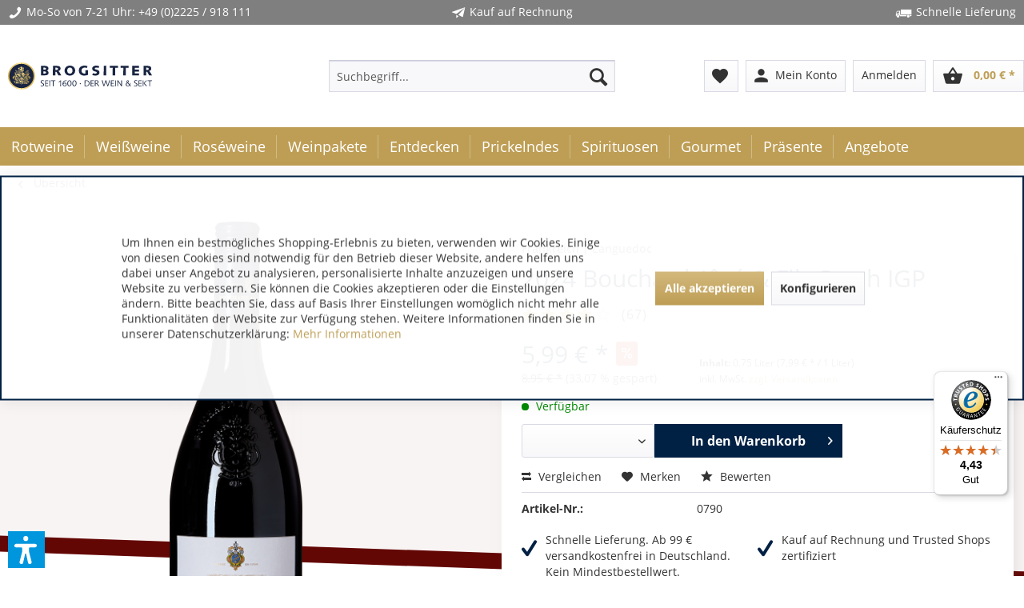

--- FILE ---
content_type: text/html; charset=UTF-8
request_url: https://www.brogsitter.de/bouchard-aine-fils-syrah-igp
body_size: 31808
content:
<!DOCTYPE html>
<html class="no-js" lang="de" itemscope="itemscope" itemtype="https://schema.org/WebPage">
<head>
<meta charset="utf-8">
<meta name="author" content="Brogsitter Weinversand" />
<meta name="robots" content="index,follow" />
<meta name="revisit-after" content="7 days" />
<meta name="keywords" content="Ein, Syrah, Gewürzen., Bouchard, Traditionshauses, kraftvoller, authentischer, fruchtbetont., weich, gehaltvoll, Gaumen, Am, verschiedenen, komplexer, Pflaume, etwas, Beeren, dunklen, Aromen, Nase" />
<meta name="description" content="Ein komplexer Syrah mit eleganter Würze. In der Nase Aromen von dunklen Beeren, etwas Pflaume und verschiedenen Gewürzen. Am Gaumen gehaltvoll, weich, fruchtbe…" />
<meta property="og:type" content="product" />
<meta property="og:site_name" content="Wein bestellen by Brogsitter" />
<meta property="og:url" content="https://www.brogsitter.de/bouchard-aine-fils-syrah-igp" />
<meta property="og:title" content="Bouchard Aîné &amp; Fils Syrah IGP" />
<meta property="og:description" content="Ein komplexer Syrah mit eleganter Würze. In der Nase Aromen von dunklen Beeren, etwas Pflaume und verschiedenen Gewürzen. Am Gaumen gehaltvoll, weich,…" />
<meta property="og:image" content="https://www.brogsitter.de/media/image/2d/ef/32/0790.png" />
<meta property="product:brand" content="Bouchard Aîné &amp; Fils" />
<meta property="product:price" content="5,99" />
<meta property="product:product_link" content="https://www.brogsitter.de/bouchard-aine-fils-syrah-igp" />
<meta name="twitter:card" content="product" />
<meta name="twitter:site" content="Wein bestellen by Brogsitter" />
<meta name="twitter:title" content="Bouchard Aîné &amp; Fils Syrah IGP" />
<meta name="twitter:description" content="Ein komplexer Syrah mit eleganter Würze. In der Nase Aromen von dunklen Beeren, etwas Pflaume und verschiedenen Gewürzen. Am Gaumen gehaltvoll, weich,…" />
<meta name="twitter:image" content="https://www.brogsitter.de/media/image/2d/ef/32/0790.png" />
<meta itemprop="copyrightHolder" content="Wein bestellen by Brogsitter" />
<meta itemprop="copyrightYear" content="2014" />
<meta itemprop="isFamilyFriendly" content="True" />
<meta itemprop="image" content="/" />
<meta name="viewport" content="width=device-width, initial-scale=1.0">
<meta name="mobile-web-app-capable" content="yes">
<meta name="apple-mobile-web-app-title" content="Wein bestellen by Brogsitter">
<meta name="apple-mobile-web-app-capable" content="yes">
<meta name="apple-mobile-web-app-status-bar-style" content="default">
<script async src="https://cdn.wein.cc/static/v5/x.js"></script>
<script>
// Save data into LocalStorage
window.weinccdata = window.weinccdata || [];
function weincc(){weinccdata.push(arguments);}
weincc({
'command'   : 'clickthrough',
'ttl': '90'
});
</script>
<link rel="apple-touch-icon-precomposed" href="https://www.brogsitter.de/media/image/6a/37/3d/Brogsitter_favicon.png">
<link rel="shortcut icon" href="https://www.brogsitter.de/media/image/6a/37/3d/Brogsitter_favicon.png">
<meta name="msapplication-navbutton-color" content="#be9e55" />
<meta name="application-name" content="Wein bestellen by Brogsitter" />
<meta name="msapplication-starturl" content="https://www.brogsitter.de/" />
<meta name="msapplication-window" content="width=1024;height=768" />
<meta name="msapplication-TileImage" content="https://www.brogsitter.de/media/image/6a/37/3d/Brogsitter_favicon.png">
<meta name="msapplication-TileColor" content="#be9e55">
<meta name="theme-color" content="#be9e55" />
<link rel="canonical" href="https://www.brogsitter.de/bouchard-aine-fils-syrah-igp" />
<title itemprop="name">
Bouchard Aîné &amp; Fils Syrah IGP | Artikel | Wein bestellen by Brogsitter</title>
<link href="/web/cache/1764578606_23fa621fd7ff40969a090fba480c067b.css" media="all" rel="stylesheet" type="text/css" />
<link rel="stylesheet" href="/themes/Frontend/Brogsitter/frontend/_public/src/css/font-awesome.min.css"/>
<link href="/themes/Frontend/Brogsitter/frontend/_public/src/fonts/material-icons.css" rel="stylesheet">
<link href="/engine/Shopware/Plugins/Local/Frontend/BrogsitterShopware5HerstellerEinkaufsweltenelement/Views/frontend/brher/_public/src/css/brogsitter-emotion-supplier.css" rel="stylesheet" type="text/css">
<script>
dataLayer = window.dataLayer || [];
// Clear the previous ecommerce object
dataLayer.push({ ecommerce: null });
// Push regular datalayer
dataLayer.push ({"pageTitle":"Bouchard A\u00een\u00e9 & Fils Syrah IGP | Artikel | Wein bestellen by Brogsitter","pageCategory":"Detail","pageSubCategory":"","pageCategoryID":15,"productCategoryPath":"","pageSubCategoryID":"","pageCountryCode":"de_DE","pageLanguageCode":"de","pageVersion":1,"pageTestVariation":"1","pageValue":1,"pageAttributes":"1","productID":51,"productStyleID":"","productEAN":"3340180006193","productName":"Bouchard A\u00een\u00e9 & Fils Syrah IGP","productPrice":"5.99","productCategory":null,"productCurrency":"EUR","productColor":"","productRealColor":"","productSku":"BR-0790"});
// Push new GA4 tags
dataLayer.push({"event":"view_item","ecommerce":{"currency":"EUR","value":"5.99","items":[{"item_id":"BR-0790","item_name":"Bouchard A\u00een\u00e9 & Fils Syrah IGP","affiliation":"Wein bestellen by Brogsitter","index":0,"item_brand":"Bouchard A\u00een\u00e9 & Fils","item_list_id":15,"item_list_name":"Category","price":"5.99","quantity":1,"item_category":"Artikel"}]}});
// Push Remarketing tags
</script>
<script>(function(w,d,s,l,i){w[l]=w[l]||[];w[l].push({'gtm.start':
new Date().getTime(),event:'gtm.js'});var f=d.getElementsByTagName(s)[0],
j=d.createElement(s),dl=l!='dataLayer'?'&l='+l:'';j.async=true;j.src=
'https://www.googletagmanager.com/gtm.js?id='+i+dl;f.parentNode.insertBefore(j,f);
})(window,document,'script','dataLayer','GTM-P34MWMV6');</script>
<script>var bilobaGtagjsConfig = window.bilobaGtagjsConfig = {"currency":"EUR","currentConsentManager":"shopwareCookieConsentManager","dataAttributeForCustomConsentManagers":null,"debug_mode_enabled":true,"enable_advanced_conversion_data":true,"enabled":false,"ga_anonymizeip":true,"ga_id":"G-YYTKEQ5Q3T","ga_optout":true,"gaw_conversion_id":"965702328","gaw_id":"AW-965702328","google_business_vertical":"retail","respect_dnt":true,"cookie_note_mode":1,"show_cookie_note":true};</script>
<script>var dv_accessibility_options = {"language":"de","standardToolPosition":6,"filters":{"height":"","displayBlock":".cart--amount,.cart--display,.cart--quantity","lineHeight":".account--display,.filter-panel--title,.navigation--signin-btn,.cart--amount,.cookie-permission--decline-button,.cookie-permission--configure-button,.cart--display","wrapInput":".main-search--form"},"enabledModules":{"keyboardNav":"1","contrast":"1","highlightLinks":"1","biggerText":"1","textSpacing":"1","legibleFonts":"1","bigCursor":"1","readingGuide":"1","tooltips":"1","pauseAnimations":"1"},"enableResetButton":"1","enablePageStructureButton":"1","enablePositionButton":"1","moduleKeyboardNav":{"frameColor":"#ff0000"},"moduleContrast":{"useInverseColors":"1","useDarkContrast":"1","useLightContrast":"1","useDesaturate":"1"},"moduleHighlightLinks":{"color":"#ffff00","background":"#00d111","highlightColor":"#000000"},"moduleBiggerText":{"factor":"1"},"moduleTextSpacing":{"factor":"2"},"moduleLegibleFonts":["dvaccess-legible-fonts","dvaccess-legible-fonts-1"],"moduleBigCursor":{"imageURL":"[data-uri]"},"moduleReadingGuide":{"color":"#ff0000","background":"#000000"},"snippets":{"copyright":"powered by <a href=https://designverign.de target=_blank rel=noopener title=designverign>designverign</a>","app.toggle.label":"Accessibility Tool ausklappen","menu.title":"Barrierefrei Hilfswerkzeuge","menu.button.move":"Icon verschieben","menu.button.page-structure":"Seiten-Struktur","menu.button.reset":"Zur\u00fccksetzen","menu.header.headers":"\u00dcberschriften","menu.header.landmarks":"Landmarks","menu.header.links":"Links","menu.position.left-top":"links oben","menu.position.left-center":"links zentriert","menu.position.left-bottom":"links unten","menu.position.right-top":"rechts oben","menu.position.right-center":"rechts mitte","menu.position.right-bottom":"rechts unten","menu.position.center-top":"mitte oben","menu.position.center-bottom":"mitte unten","module.button.bigger-text":"Gr\u00f6\u00dferer Text","module.button.bigger-text.0":"Gr\u00f6\u00dferer Text","module.button.bigger-text.1":"Gr\u00f6\u00dferer Text","module.button.bigger-text.2":"Gr\u00f6\u00dferer Text","module.button.bigger-text.3":"Gr\u00f6\u00dferer Text","module.button.cursor":"Mauszeiger","module.button.cursor.0":"Gro\u00dfer Mauszeiger","module.button.contrast":"Kontrast +","module.button.contrast.0":"Invertierte Farben","module.button.contrast.1":"Dunkler Kontrast","module.button.contrast.2":"Heller Kontrast","module.button.contrast.3":"Schwarz-Wei\u00df","module.button.highlight-links":"Links hervorheben","module.button.keyboard-nav":"Navigation per Tab-Taste","module.button.legible-fonts":"Schriftart","module.button.legible-fonts.0":"Lesbare Schriftart","module.button.legible-fonts.1":"Legasthenie freundlich","module.button.pause-animations":"Animationen pausieren","module.button.pause-animations.0":"Animationen abspielen","module.button.reading-guide":"Lese-F\u00fchrung","module.button.reading-guide.0":"Lese-F\u00fchrung","module.button.reading-guide.1":"Lese-F\u00fchrung","module.button.reading-guide.modal-title":"Hinweis","module.button.reading-guide.modal-text":"Tippen Sie kurz auf dem Bildschirm um die Lesef\u00fchrung auszurichten.","module.button.reading-guide.modal-button-text":"Verstanden","module.button.text-spacing":"Zeichen-Abstand","module.button.text-spacing.0":"Kleiner Abstand","module.button.text-spacing.1":"Moderater Abstand","module.button.text-spacing.2":"Gro\u00dfer Abstand","module.button.tooltips":"Zus\u00e4tzliche Beschreibung"}};</script>
<link href="/custom/plugins/VerignDvAccessibility/Resources/public/css/dvaccess.min.css" media="all" rel="stylesheet" type="text/css" />
<link href="/custom/plugins/VerignDvAccessibility/Resources/public/css/shopwareaccess.css" media="all" rel="stylesheet" type="text/css" />
<script>
window.basketData = {
hasData: false,
data:[]
};
</script>
<div data-googleAnalytics="true" data-googleConversionID="965702328" data-googleConversionLabel="YIovCO7S_FYQuOW9zAM" data-googleConversionLanguage="de" data-googleTrackingID="UA-23529600-1" data-googleAnonymizeIp="1" data-googleOptOutCookie="" data-googleTrackingLibrary="ua" data-realAmount="" data-showCookieNote="1" data-cookieNoteMode="1" >
</div>
<script type="text/javascript" src="//static.criteo.net/js/ld/ld.js" async="async"></script>
<script type="text/javascript">
window.criteo_q = window.criteo_q || [];
var deviceType = /iPad/.test(navigator.userAgent) ? "t" : /Mobile|iP(hone|od)|Android|BlackBerry|IEMobile|Silk/.test(navigator.userAgent) ? "m" : "d";
window.criteo_q.push(
{ event: "setAccount", account: 64059 },
{ event: "setSiteType", type: deviceType },
{ event: "viewItem", product: "BR-0790" }
);
</script>
</head>
<body class=" is--ctl-detail is--act-index lcc--active
is--sticky     " >
<input type="hidden" id="jsLoadMethod" value="async">
<noscript>
<iframe src="https://www.googletagmanager.com/ns.html?id=GTM-P34MWMV6" height="0" width="0" style="display:none;visibility:hidden">
</iframe>
</noscript>
<div data-paypalUnifiedMetaDataContainer="true" data-paypalUnifiedRestoreOrderNumberUrl="https://www.brogsitter.de/widgets/PaypalUnifiedOrderNumber/restoreOrderNumber" class="is--hidden">
</div>
<input type="hidden" id="shopsyKlaviyoData" data-klaviyoApiKey="UBTxpA" data-cookieRequired="1" data-trackingMethod="javascript" data-trackViewedCart="1" data-backInStockSuccess="" data-controller="detail" data-action="index" data-customerEmail="" data-customerFirstname="" data-customerLastname="" data-customerBirthday="" data-customerPhoneNumber="" data-customerNewsletter="" data-corporateCustomer="" data-customerGroup="" data-articleName="Bouchard Aîné &amp; Fils Syrah IGP" data-articleOrderNumber="BR-0790" data-articleDetailsId="51" data-mainImage="https://www.brogsitter.de/media/image/2d/ef/32/0790.png" data-url="https://www.brogsitter.de/bouchard-aine-fils-syrah-igp?c=15" data-categoryName="" data-supplierName="Bouchard Aîné &amp; Fils" data-priceNumeric="5.99" data-bruttoPrice="" data-priceNetNumeric="" data-amountNumeric="" data-sAmount="" data-productUrl="https://www.brogsitter.de/ShopsyKlaviyo/getProductData" data-shopName="" data-shippingCosts="" data-sOrderNumber="" data-basketUrl="" data-sBasketJson="" data-basketContentDropshippingJson="" data-getEmailUrl="https://www.brogsitter.de/ShopsyKlaviyo/getEmail" >
<div class='button--scroll-up is--hidden
btn--icon                                ' title='Go to top' style="background-color: #383841; bottom: 20px;
right: 25px;
">
<div class="button--text">Back to top</div>
<div class='icon--arrow-up'></div>
</div>
<div
data-live-shopping-listing="true" data-liveShoppingListingUpdateUrl="/widgets/LiveShopping/getLiveShoppingListingData" data-currencyFormat="0,00&nbsp;&euro;" >
<input type="hidden" name="sBitGlobalCurrency" value="EUR"/>
<input type="hidden" name="sGoogleBussinessVertical" value="retail"/>
<div class="page-wrap">
<noscript class="noscript-main">
<div class="alert animated zoomInDown is--warning">
<div class="alert--icon">
<i class="icon--element icon--warning"></i>
</div>
<div class="alert--content">
Um Wein&#x20;bestellen&#x20;by&#x20;Brogsitter in vollem Umfang nutzen zu k&ouml;nnen, empfehlen wir Ihnen Javascript in Ihrem Browser zu aktiveren.
</div>
</div>
</noscript>
<header class="header-main">
<div class="top-bar bg-bar">
<div class="container block-group">
<span class="benefits show-mobile"><i class="icon icon--phone"></i>Mo-So von 7-21 Uhr: <a href="tel:+492225918111" style="color:#FFFFFF;">+49 (0)2225 / 918 111</a></span>
<span class="benefits"><i class="icon icon--paperplane"></i>Kauf auf Rechnung</span>
<span class="benefits"><i class="icon icon--truck"></i>Schnelle Lieferung</span>
</div>
</div>
<div class="container header--navigation">
<div class="logo-main block-group" role="banner">
<div class="logo--shop block">
<a class="logo--link" href="https://www.brogsitter.de/" title="Brogsitter Weinversand online - Startseite">
<img class="logo--img" src="/themes/Frontend/Brogsitter/frontend/_public/src/img/brogsitter_logo.svg" alt="Brogsitter Weinversand online - Startseite" />
</a>
</div>
</div>
<nav class="shop--navigation block-group">
<ul class="navigation--list block-group" role="menubar">
<li class="navigation--entry entry--menu-left" role="menuitem">
<a class="entry--link entry--trigger btn is--icon-left" href="#offcanvas--left" data-offcanvas="true" data-offCanvasSelector=".sidebar-main" aria-label="Menü">
<i class="icon--menu"></i> Menü
</a>
</li>
<li class="navigation--entry entry--search" role="menuitem" data-search="true" aria-haspopup="true" data-minLength="3">
<a class="btn entry--link entry--trigger" href="#show-hide--search" title="Suche anzeigen / schließen" aria-label="Suche anzeigen / schließen">
<i class="icon--search"></i>
<span class="search--display">Suchen</span>
</a>
<form action="/search" method="get" class="main-search--form">
<input type="search" name="sSearch" aria-label="Suchbegriff..." class="main-search--field" autocomplete="off" autocapitalize="off" placeholder="Suchbegriff..." maxlength="30" />
<button type="submit" class="main-search--button" aria-label="Suchen">
<i class="icon--search"></i>
<span class="main-search--text">Suchen</span>
</button>
<div class="form--ajax-loader">&nbsp;</div>
</form>
<div class="main-search--results"></div>
</li>

    <li class="navigation--entry entry--notepad" role="menuitem">
        <a href="https://www.brogsitter.de/note" title="Merkzettel" class="btn">
            <i class="material-icons material--favorite">favorite</i>
                    </a>
    </li>



    
    <li class="navigation--entry entry--account with-slt"
        role="menuitem"
        data-offcanvas="true"
        data-offCanvasSelector=".account--dropdown-navigation">
        
    <a href="https://www.brogsitter.de/account" title="Mein Konto" class="btn is--icon-left entry--link account--link">
        <i class="material-icons material--person">person</i>
				<span class="account--display">
					Mein Konto
				</span>
    </a>


                    
                <div class="account--dropdown-navigation">

                    
                        <div class="navigation--smartphone">
                            <div class="entry--close-off-canvas">
                                <a href="#close-account-menu"
                                   class="account--close-off-canvas"
                                   title="Menü schließen"
                                   aria-label="Menü schließen">
                                    Menü schließen <i class="icon--arrow-right"></i>
                                </a>
                            </div>
                        </div>
                    

                    
                            <div class="account--menu is--rounded is--personalized">
        
                            
                
                                            <span class="navigation--headline">
                            Mein Konto
                        </span>
                                    

                
                <div class="account--menu-container">

                    
                        
                        <ul class="sidebar--navigation navigation--list is--level0 show--active-items">
                            
                                
                                
                                    
                                                                                    <li class="navigation--entry">
                                                <span class="navigation--signin">
                                                    <a href="https://www.brogsitter.de/account#hide-registration"
                                                       class="blocked--link btn is--primary navigation--signin-btn"
                                                       data-collapseTarget="#registration"
                                                       data-action="close">
                                                        Anmelden
                                                    </a>
                                                    <span class="navigation--register">
                                                        oder
                                                        <a href="https://www.brogsitter.de/account#show-registration"
                                                           class="blocked--link"
                                                           data-collapseTarget="#registration"
                                                           data-action="open">
                                                            registrieren
                                                        </a>
                                                    </span>
                                                </span>
                                            </li>
                                                                            

                                    
                                        <li class="navigation--entry">
                                            <a href="https://www.brogsitter.de/account" title="Übersicht" class="navigation--link">
                                                Übersicht
                                            </a>
                                        </li>
                                    
                                

                                
                                
                                    <li class="navigation--entry">
                                        <a href="https://www.brogsitter.de/account/profile" title="Persönliche Daten" class="navigation--link" rel="nofollow">
                                            Persönliche Daten
                                        </a>
                                    </li>
                                

                                
                                
                                                                            
                                            <li class="navigation--entry">
                                                <a href="https://www.brogsitter.de/address/index/sidebar/" title="Adressen" class="navigation--link" rel="nofollow">
                                                    Adressen
                                                </a>
                                            </li>
                                        
                                                                    

                                
                                
                                    <li class="navigation--entry">
                                        <a href="https://www.brogsitter.de/account/payment" title="Zahlungsarten" class="navigation--link" rel="nofollow">
                                            Zahlungsarten
                                        </a>
                                    </li>
                                

                                
                                
                                    <li class="navigation--entry">
                                        <a href="https://www.brogsitter.de/account/orders" title="Bestellungen" class="navigation--link" rel="nofollow">
                                            Bestellungen
                                        </a>
                                    </li>
                                

                                
                                
                                                                    

                                
                                
                                    <li class="navigation--entry">
                                        <a href="https://www.brogsitter.de/note" title="Merkzettel" class="navigation--link" rel="nofollow">
                                            Merkzettel
                                        </a>
                                    </li>
                                

                                
                                
                                                                    

                                
                                
                                                                    
                            
                        </ul>
                    
                </div>
                    
    </div>
                    
                </div>
            
            </li>
                <li class="navigation--entry entry--logout with-slt" role="menuitem" data-offcanvas="true" data-offcanvasselector=".login--dropdown-navigation" data-flyout="1">                                                <a href="#" data-account-url="https://www.brogsitter.de/account" class="btn entry--link btn-login only--text" title="Anmelden">                                                    <i class="icon-logout-btn"></i>                                                <span class="widgets_checkout_info">Anmelden</span></a>                                            <div class="login--dropdown-navigation">                            <div class="navigation--smartphone">                                <div class="entry--close-off-canvas">                                    <a href="#close-account-menu" class="login--close-off-canvas">Menü schließen<i class="icon--arrow-right"></i></a>                                </div>                            </div>                            <div class="login--menu is--rounded">                                <h2 class="navigation--headline">Anmelden</h2>                                <div class="login--menu-container">                                    <ul class="sidebar--navigation navigation--list">                                        <li class="navigation--entry">                                            <div class="login--error-message">                                                <div class="alert is--error">                                                    <div class="alert--content">                                                        <span class="widgets_checkout_info">Ihre Zugangsdaten konnten keinem Benutzer zugeordnet werden</span>                                                    </div>                                                </div>                                            </div>                                                                                            <form name="sLogin" method="post" action="https://www.brogsitter.de/LogoutButton/login">                                                                                                            <input name="email" placeholder="Ihre E-Mail-Adresse" title="Ihre E-Mail-Adresse" type="email" tabindex="1" autocomplete="off" />                                                                                                                                                                <input name="password" placeholder="Ihr Passwort" title="Ihr Passwort" type="password" autocomplete="off" tabindex="2" />                                                                                                        <a href="https://www.brogsitter.de/account/password" title="Passwort vergessen?">Passwort vergessen?</a>                                                    <button type="submit" class="login--login-btn blocked--link btn is--primary is--icon-right">Anmelden <i class="icon--arrow-right"></i></button>                                                    <input type="hidden" name="redirect" value="" />                                                </form>                                                                                    </li>                                        <li class="navigation--entry">                                        <span class="navigation--register">                                            oder                                            <a href="/account#show-registration" class="blocked--link" data-collapsetarget="#registration" data-action="open">registrieren</a>                                        </span>                                        </li>                                    </ul>                                </div>                            </div>                        </div>                                                        </li>    



    <li class="navigation--entry entry--cart" role="menuitem">
        <a class="btn is--icon-left cart--link" href="https://www.brogsitter.de/checkout/cart" title="Warenkorb">
			<span class="cart--display">
				                    Warenkorb
                			</span>

            <span class="badge is--primary is--minimal cart--quantity is--hidden">0</span>

            <i class="material-icons material--shopping_basket">shopping_basket</i>

			<span class="cart--amount">
				0,00&nbsp;&euro; *
			</span>
        </a>
        <div class="ajax-loader">&nbsp;</div>
    </li>




</ul>
</nav>
<div class="container--ajax-cart" data-collapse-cart="true"></div>
</div>
</header>
<nav class="navigation-main">
<div class="container" data-menu-scroller="true" data-listSelector=".navigation--list.container" data-viewPortSelector=".navigation--list-wrapper">
<div class="navigation--list-wrapper">
<ul class="navigation--list container" role="menubar" itemscope="itemscope" itemtype="https://schema.org/SiteNavigationElement">
<li class="navigation--entry" role="menuitem">
<a class="navigation--link" href="https://www.brogsitter.de/rotweine/" title="Rotweine online bestellen" itemprop="url">
<span itemprop="name">Rotweine</span>
</a>
</li><li class="navigation--entry" role="menuitem">
<a class="navigation--link" href="https://www.brogsitter.de/weissweine/" title="Weißwein online bestellen" itemprop="url">
<span itemprop="name">Weißweine</span>
</a>
</li><li class="navigation--entry" role="menuitem">
<a class="navigation--link" href="https://www.brogsitter.de/roseweine/" title="Roséwein online kaufen" itemprop="url">
<span itemprop="name">Roséweine</span>
</a>
</li><li class="navigation--entry" role="menuitem">
<a class="navigation--link" href="https://www.brogsitter.de/weinpakete/" title="Probierpaket Wein" itemprop="url">
<span itemprop="name">Weinpakete</span>
</a>
</li><li class="navigation--entry" role="menuitem">
<a class="navigation--link" href="https://www.brogsitter.de/entdecken/" title="Entdecken" itemprop="url">
<span itemprop="name">Entdecken</span>
</a>
</li><li class="navigation--entry" role="menuitem">
<a class="navigation--link" href="https://www.brogsitter.de/prickelndes/" title="Prickelnder Wein" itemprop="url">
<span itemprop="name">Prickelndes</span>
</a>
</li><li class="navigation--entry" role="menuitem">
<a class="navigation--link" href="https://www.brogsitter.de/spirituosen/" title="Spirituosen online bestellen" itemprop="url">
<span itemprop="name">Spirituosen</span>
</a>
</li><li class="navigation--entry" role="menuitem">
<a class="navigation--link" href="https://www.brogsitter.de/gourmet/" title="Gourmet Spezialitäten" itemprop="url">
<span itemprop="name">Gourmet</span>
</a>
</li><li class="navigation--entry" role="menuitem">
<a class="navigation--link" href="https://www.brogsitter.de/praesente/" title="Weinpräsente online" itemprop="url">
<span itemprop="name">Präsente</span>
</a>
</li><li class="navigation--entry" role="menuitem">
<a class="navigation--link" href="https://www.brogsitter.de/angebote/" title="Wein aktuelle Angebote" itemprop="url">
<span itemprop="name">Angebote</span>
</a>
</li>            </ul>
</div>
<div class="advanced-menu" data-advanced-menu="true" data-hoverDelay="250">
<div class="menu--container">
<div class="button-container">
<a href="https://www.brogsitter.de/rotweine/" class="button--category" aria-label="Zur Kategorie Rotweine" title="Zur Kategorie Rotweine">
<i class="icon--arrow-right"></i>
Zur Kategorie Rotweine
</a>
<span class="button--close">
<i class="icon--cross"></i>
</span>
</div>
<div class="content--wrapper has--content">
<ul class="menu--list menu--level-0 columns--4" style="width: 100%;">
<li class="menu--list-item item--level-0" style="width: 100%">
<a href="https://www.brogsitter.de/rotweine/rotwein-aus-argentinien/" class="menu--list-item-link" title="Rotwein aus Argentinien" >Rotwein aus Argentinien</a>
</li>
<li class="menu--list-item item--level-0" style="width: 100%">
<a href="https://www.brogsitter.de/rotweine/rotwein-aus-australien/" class="menu--list-item-link" title="Rotwein aus Australien" >Rotwein aus Australien</a>
</li>
<li class="menu--list-item item--level-0" style="width: 100%">
<a href="https://www.brogsitter.de/rotweine/rotwein-aus-bulgarien/" class="menu--list-item-link" title="Rotwein aus Bulgarien" >Rotwein aus Bulgarien</a>
</li>
<li class="menu--list-item item--level-0" style="width: 100%">
<a href="https://www.brogsitter.de/rotweine/rotwein-aus-chile/" class="menu--list-item-link" title="Rotwein aus Chile" >Rotwein aus Chile</a>
</li>
<li class="menu--list-item item--level-0" style="width: 100%">
<a href="https://www.brogsitter.de/rotweine/rotwein-aus-deutschland/" class="menu--list-item-link" title="Rotwein aus Deutschland" >Rotwein aus Deutschland</a>
</li>
<li class="menu--list-item item--level-0" style="width: 100%">
<a href="https://www.brogsitter.de/rotweine/rotwein-aus-frankreich/" class="menu--list-item-link" title="Rotwein aus Frankreich" >Rotwein aus Frankreich</a>
</li>
<li class="menu--list-item item--level-0" style="width: 100%">
<a href="https://www.brogsitter.de/rotweine/rotwein-aus-italien/" class="menu--list-item-link" title="Rotwein aus Italien" >Rotwein aus Italien</a>
</li>
<li class="menu--list-item item--level-0" style="width: 100%">
<a href="https://www.brogsitter.de/rotweine/rotwein-aus-oesterreich/" class="menu--list-item-link" title="Rotwein aus Österreich" >Rotwein aus Österreich</a>
</li>
<li class="menu--list-item item--level-0" style="width: 100%">
<a href="https://www.brogsitter.de/rotweine/rotwein-aus-portugal/" class="menu--list-item-link" title="Rotwein aus Portugal" >Rotwein aus Portugal</a>
</li>
<li class="menu--list-item item--level-0" style="width: 100%">
<a href="https://www.brogsitter.de/rotweine/rotwein-aus-der-schweiz/" class="menu--list-item-link" title="Rotwein aus der Schweiz" >Rotwein aus der Schweiz</a>
</li>
<li class="menu--list-item item--level-0" style="width: 100%">
<a href="https://www.brogsitter.de/rotweine/rotwein-aus-spanien/" class="menu--list-item-link" title="Rotwein aus Spanien" >Rotwein aus Spanien</a>
</li>
<li class="menu--list-item item--level-0" style="width: 100%">
<a href="https://www.brogsitter.de/rotweine/rotwein-aus-suedafrika/" class="menu--list-item-link" title="Rotwein aus Südafrika" >Rotwein aus Südafrika</a>
</li>
<li class="menu--list-item item--level-0" style="width: 100%">
<a href="https://www.brogsitter.de/rotweine/rotwein-aus-usa-kalifornien/" class="menu--list-item-link" title="Rotwein aus USA / Kalifornien" >Rotwein aus USA / Kalifornien</a>
</li>
<li class="menu--list-item item--level-0" style="width: 100%">
<a href="https://www.brogsitter.de/rotweine/rotwein-aus-georgien/" class="menu--list-item-link" title="Rotwein aus Georgien" >Rotwein aus Georgien</a>
</li>
</ul>
</div>
</div>
<div class="menu--container">
<div class="button-container">
<a href="https://www.brogsitter.de/weissweine/" class="button--category" aria-label="Zur Kategorie Weißweine" title="Zur Kategorie Weißweine">
<i class="icon--arrow-right"></i>
Zur Kategorie Weißweine
</a>
<span class="button--close">
<i class="icon--cross"></i>
</span>
</div>
<div class="content--wrapper has--content">
<ul class="menu--list menu--level-0 columns--4" style="width: 100%;">
<li class="menu--list-item item--level-0" style="width: 100%">
<a href="https://www.brogsitter.de/weissweine/weisswein-aus-argentinien/" class="menu--list-item-link" title="Weißwein aus Argentinien" >Weißwein aus Argentinien</a>
</li>
<li class="menu--list-item item--level-0" style="width: 100%">
<a href="https://www.brogsitter.de/weissweine/weisswein-aus-australien/" class="menu--list-item-link" title="Weißwein aus Australien" >Weißwein aus Australien</a>
</li>
<li class="menu--list-item item--level-0" style="width: 100%">
<a href="https://www.brogsitter.de/weissweine/weisswein-aus-chile/" class="menu--list-item-link" title="Weißwein aus Chile" >Weißwein aus Chile</a>
</li>
<li class="menu--list-item item--level-0" style="width: 100%">
<a href="https://www.brogsitter.de/weissweine/weisswein-aus-deutschland/" class="menu--list-item-link" title="Weißwein aus Deutschland" >Weißwein aus Deutschland</a>
</li>
<li class="menu--list-item item--level-0" style="width: 100%">
<a href="https://www.brogsitter.de/weissweine/weisswein-aus-frankreich/" class="menu--list-item-link" title="Weißwein aus Frankreich" >Weißwein aus Frankreich</a>
</li>
<li class="menu--list-item item--level-0" style="width: 100%">
<a href="https://www.brogsitter.de/weissweine/weisswein-aus-italien/" class="menu--list-item-link" title="Weißwein aus Italien" >Weißwein aus Italien</a>
</li>
<li class="menu--list-item item--level-0" style="width: 100%">
<a href="https://www.brogsitter.de/weissweine/weisswein-aus-neuseeland/" class="menu--list-item-link" title="Weißwein aus Neuseeland" >Weißwein aus Neuseeland</a>
</li>
<li class="menu--list-item item--level-0" style="width: 100%">
<a href="https://www.brogsitter.de/weissweine/weisswein-aus-oesterreich/" class="menu--list-item-link" title="Weißwein aus Österreich" >Weißwein aus Österreich</a>
</li>
<li class="menu--list-item item--level-0" style="width: 100%">
<a href="https://www.brogsitter.de/weissweine/weisswein-aus-portugal/" class="menu--list-item-link" title="Weißwein aus Portugal" >Weißwein aus Portugal</a>
</li>
<li class="menu--list-item item--level-0" style="width: 100%">
<a href="https://www.brogsitter.de/weissweine/weisswein-aus-der-schweiz/" class="menu--list-item-link" title="Weißwein aus der Schweiz" >Weißwein aus der Schweiz</a>
</li>
<li class="menu--list-item item--level-0" style="width: 100%">
<a href="https://www.brogsitter.de/weissweine/weisswein-aus-spanien/" class="menu--list-item-link" title="Weißwein aus Spanien" >Weißwein aus Spanien</a>
</li>
<li class="menu--list-item item--level-0" style="width: 100%">
<a href="https://www.brogsitter.de/weissweine/weisswein-aus-suedafrika/" class="menu--list-item-link" title="Weißwein aus Südafrika" >Weißwein aus Südafrika</a>
</li>
<li class="menu--list-item item--level-0" style="width: 100%">
<a href="https://www.brogsitter.de/weissweine/weisswein-aus-usa-kalifornien/" class="menu--list-item-link" title="Weißwein aus USA / Kalifornien" >Weißwein aus USA / Kalifornien</a>
</li>
<li class="menu--list-item item--level-0" style="width: 100%">
<a href="https://www.brogsitter.de/weissweine/weisswein-aus-georgien/" class="menu--list-item-link" title="Weißwein aus Georgien" >Weißwein aus Georgien</a>
</li>
</ul>
</div>
</div>
<div class="menu--container">
<div class="button-container">
<a href="https://www.brogsitter.de/roseweine/" class="button--category" aria-label="Zur Kategorie Roséweine" title="Zur Kategorie Roséweine">
<i class="icon--arrow-right"></i>
Zur Kategorie Roséweine
</a>
<span class="button--close">
<i class="icon--cross"></i>
</span>
</div>
<div class="content--wrapper has--content">
<ul class="menu--list menu--level-0 columns--4" style="width: 100%;">
<li class="menu--list-item item--level-0" style="width: 100%">
<a href="https://www.brogsitter.de/roseweine/rosewein-aus-chile/" class="menu--list-item-link" title="Roséwein aus Chile" >Roséwein aus Chile</a>
</li>
<li class="menu--list-item item--level-0" style="width: 100%">
<a href="https://www.brogsitter.de/roseweine/rosewein-aus-deutschland/" class="menu--list-item-link" title="Roséwein aus Deutschland" >Roséwein aus Deutschland</a>
</li>
<li class="menu--list-item item--level-0" style="width: 100%">
<a href="https://www.brogsitter.de/roseweine/rosewein-aus-frankreich/" class="menu--list-item-link" title="Roséwein aus Frankreich" >Roséwein aus Frankreich</a>
</li>
<li class="menu--list-item item--level-0" style="width: 100%">
<a href="https://www.brogsitter.de/roseweine/rosewein-aus-italien/" class="menu--list-item-link" title="Roséwein aus Italien" >Roséwein aus Italien</a>
</li>
<li class="menu--list-item item--level-0" style="width: 100%">
<a href="https://www.brogsitter.de/roseweine/rosewein-aus-spanien/" class="menu--list-item-link" title="Roséwein aus Spanien" >Roséwein aus Spanien</a>
</li>
<li class="menu--list-item item--level-0" style="width: 100%">
<a href="https://www.brogsitter.de/roseweine/rosewein-aus-suedafrika/" class="menu--list-item-link" title="Roséwein aus Südafrika" >Roséwein aus Südafrika</a>
</li>
<li class="menu--list-item item--level-0" style="width: 100%">
<a href="https://www.brogsitter.de/roseweine/rosewein-aus-oesterreich/" class="menu--list-item-link" title="Roséwein aus Österreich" >Roséwein aus Österreich</a>
</li>
</ul>
</div>
</div>
<div class="menu--container">
<div class="button-container">
<a href="https://www.brogsitter.de/weinpakete/" class="button--category" aria-label="Zur Kategorie Weinpakete" title="Zur Kategorie Weinpakete">
<i class="icon--arrow-right"></i>
Zur Kategorie Weinpakete
</a>
<span class="button--close">
<i class="icon--cross"></i>
</span>
</div>
</div>
<div class="menu--container">
<div class="button-container">
<a href="https://www.brogsitter.de/entdecken/" class="button--category" aria-label="Zur Kategorie Entdecken" title="Zur Kategorie Entdecken">
<i class="icon--arrow-right"></i>
Zur Kategorie Entdecken
</a>
<span class="button--close">
<i class="icon--cross"></i>
</span>
</div>
<div class="content--wrapper has--content">
<ul class="menu--list menu--level-0 columns--4" style="width: 100%;">
<li class="menu--list-item item--level-0" style="width: 100%">
<a href="https://www.brogsitter.de/entdecken/topseller/" class="menu--list-item-link" title="Topseller" >Topseller</a>
</li>
<li class="menu--list-item item--level-0" style="width: 100%">
<a href="https://www.brogsitter.de/entdecken/grosse-gewaechse/" class="menu--list-item-link" title="Große Gewächse" >Große Gewächse</a>
</li>
<li class="menu--list-item item--level-0" style="width: 100%">
<a href="https://www.brogsitter.de/entdecken/weine-unter-7/" class="menu--list-item-link" title="Weine unter 7€" >Weine unter 7€</a>
</li>
<li class="menu--list-item item--level-0" style="width: 100%">
<a href="https://www.brogsitter.de/entdecken/5-sterne-weine/" class="menu--list-item-link" title="5-Sterne-Weine" >5-Sterne-Weine</a>
</li>
<li class="menu--list-item item--level-0" style="width: 100%">
<a href="https://www.brogsitter.de/entdecken/neuheiten/" class="menu--list-item-link" title="Neuheiten" >Neuheiten</a>
</li>
<li class="menu--list-item item--level-0" style="width: 100%">
<a href="https://www.brogsitter.de/entdecken/bioweine/" class="menu--list-item-link" title="Bioweine" >Bioweine</a>
</li>
<li class="menu--list-item item--level-0" style="width: 100%">
<a href="https://www.brogsitter.de/entdecken/alkoholfrei/" class="menu--list-item-link" title="Alkoholfrei" >Alkoholfrei</a>
</li>
<li class="menu--list-item item--level-0" style="width: 100%">
<a href="https://www.brogsitter.de/entdecken/magnumflaschen-echte-highlights/" class="menu--list-item-link" title="Magnumflaschen - echte Highlights" >Magnumflaschen - echte Highlights</a>
</li>
<li class="menu--list-item item--level-0" style="width: 100%">
<a href="https://www.brogsitter.de/entdecken/kleinflaschen/" class="menu--list-item-link" title="Kleinflaschen" >Kleinflaschen</a>
</li>
<li class="menu--list-item item--level-0" style="width: 100%">
<a href="https://www.brogsitter.de/entdecken/weinempfehlungen-zum-essen/" class="menu--list-item-link" title="Weinempfehlungen zum Essen" >Weinempfehlungen zum Essen</a>
</li>
<li class="menu--list-item item--level-0" style="width: 100%">
<a href="https://www.brogsitter.de/entdecken/brogsitters-beste/" class="menu--list-item-link" title="Brogsitters Beste" >Brogsitters Beste</a>
</li>
<li class="menu--list-item item--level-0" style="width: 100%">
<a href="https://www.brogsitter.de/entdecken/weine-zum-bbq/" class="menu--list-item-link" title="Weine zum BBQ" >Weine zum BBQ</a>
</li>
<li class="menu--list-item item--level-0" style="width: 100%">
<a href="https://www.brogsitter.de/entdecken/sommerweine/" class="menu--list-item-link" title="Sommerweine" >Sommerweine</a>
</li>
<li class="menu--list-item item--level-0" style="width: 100%">
<a href="https://www.brogsitter.de/entdecken/primitivo/" class="menu--list-item-link" title="Primitivo" >Primitivo</a>
</li>
<li class="menu--list-item item--level-0" style="width: 100%">
<a href="https://www.brogsitter.de/entdecken/trendwein-lugana/" class="menu--list-item-link" title="Trendwein Lugana" >Trendwein Lugana</a>
</li>
<li class="menu--list-item item--level-0" style="width: 100%">
<a href="https://www.brogsitter.de/entdecken/weinlesezeit/" class="menu--list-item-link" title="Weinlesezeit" >Weinlesezeit</a>
</li>
</ul>
</div>
</div>
<div class="menu--container">
<div class="button-container">
<a href="https://www.brogsitter.de/prickelndes/" class="button--category" aria-label="Zur Kategorie Prickelndes" title="Zur Kategorie Prickelndes">
<i class="icon--arrow-right"></i>
Zur Kategorie Prickelndes
</a>
<span class="button--close">
<i class="icon--cross"></i>
</span>
</div>
<div class="content--wrapper has--content">
<ul class="menu--list menu--level-0 columns--4" style="width: 100%;">
<li class="menu--list-item item--level-0" style="width: 100%">
<a href="https://www.brogsitter.de/prickelndes/sekt/" class="menu--list-item-link" title="Sekt" >Sekt</a>
</li>
<li class="menu--list-item item--level-0" style="width: 100%">
<a href="https://www.brogsitter.de/prickelndes/champagner/" class="menu--list-item-link" title="Champagner" >Champagner</a>
</li>
<li class="menu--list-item item--level-0" style="width: 100%">
<a href="https://www.brogsitter.de/prickelndes/cremant/" class="menu--list-item-link" title="Crémant" >Crémant</a>
</li>
<li class="menu--list-item item--level-0" style="width: 100%">
<a href="https://www.brogsitter.de/prickelndes/prosecco/" class="menu--list-item-link" title="Prosecco" >Prosecco</a>
</li>
<li class="menu--list-item item--level-0" style="width: 100%">
<a href="https://www.brogsitter.de/prickelndes/perlwein/" class="menu--list-item-link" title="Perlwein" >Perlwein</a>
</li>
</ul>
</div>
</div>
<div class="menu--container">
<div class="button-container">
<a href="https://www.brogsitter.de/spirituosen/" class="button--category" aria-label="Zur Kategorie Spirituosen" title="Zur Kategorie Spirituosen">
<i class="icon--arrow-right"></i>
Zur Kategorie Spirituosen
</a>
<span class="button--close">
<i class="icon--cross"></i>
</span>
</div>
<div class="content--wrapper has--content">
<ul class="menu--list menu--level-0 columns--4" style="width: 100%;">
<li class="menu--list-item item--level-0" style="width: 100%">
<a href="https://www.brogsitter.de/spirituosen/braende-geiste/" class="menu--list-item-link" title="Brände &amp; Geiste" >Brände & Geiste</a>
</li>
<li class="menu--list-item item--level-0" style="width: 100%">
<a href="https://www.brogsitter.de/spirituosen/grappa/" class="menu--list-item-link" title="Grappa" >Grappa</a>
</li>
<li class="menu--list-item item--level-0" style="width: 100%">
<a href="https://www.brogsitter.de/spirituosen/portwein/" class="menu--list-item-link" title="Portwein" >Portwein</a>
</li>
<li class="menu--list-item item--level-0" style="width: 100%">
<a href="https://www.brogsitter.de/spirituosen/sherry/" class="menu--list-item-link" title="Sherry" >Sherry</a>
</li>
<li class="menu--list-item item--level-0" style="width: 100%">
<a href="https://www.brogsitter.de/spirituosen/whiskey/" class="menu--list-item-link" title="Whiskey" >Whiskey</a>
</li>
<li class="menu--list-item item--level-0" style="width: 100%">
<a href="https://www.brogsitter.de/spirituosen/gin/" class="menu--list-item-link" title="Gin" >Gin</a>
</li>
</ul>
</div>
</div>
<div class="menu--container">
<div class="button-container">
<a href="https://www.brogsitter.de/gourmet/" class="button--category" aria-label="Zur Kategorie Gourmet" title="Zur Kategorie Gourmet">
<i class="icon--arrow-right"></i>
Zur Kategorie Gourmet
</a>
<span class="button--close">
<i class="icon--cross"></i>
</span>
</div>
<div class="content--wrapper has--content">
<ul class="menu--list menu--level-0 columns--4" style="width: 100%;">
<li class="menu--list-item item--level-0" style="width: 100%">
<a href="https://www.brogsitter.de/gourmet/feinkost/" class="menu--list-item-link" title="Feinkost" >Feinkost</a>
</li>
<li class="menu--list-item item--level-0" style="width: 100%">
<a href="https://www.brogsitter.de/gourmet/lachs-meer/" class="menu--list-item-link" title="Lachs &amp; Meer" >Lachs & Meer</a>
</li>
<li class="menu--list-item item--level-0" style="width: 100%">
<a href="https://www.brogsitter.de/gourmet/weinhaltige-getraenke/" class="menu--list-item-link" title="Weinhaltige Getränke" >Weinhaltige Getränke</a>
</li>
<li class="menu--list-item item--level-0" style="width: 100%">
<a href="https://www.brogsitter.de/gourmet/traubensaft/" class="menu--list-item-link" title="Traubensaft" >Traubensaft</a>
</li>
<li class="menu--list-item item--level-0" style="width: 100%">
<a href="https://www.brogsitter.de/gourmet/kaffee-tee/" class="menu--list-item-link" title="Kaffee &amp; Tee" >Kaffee & Tee</a>
</li>
<li class="menu--list-item item--level-0" style="width: 100%">
<a href="https://www.brogsitter.de/gourmet/suesse-verfuehrungen/" class="menu--list-item-link" title="Süsse Verführungen " >Süsse Verführungen </a>
</li>
</ul>
</div>
</div>
<div class="menu--container">
<div class="button-container">
<a href="https://www.brogsitter.de/praesente/" class="button--category" aria-label="Zur Kategorie Präsente" title="Zur Kategorie Präsente">
<i class="icon--arrow-right"></i>
Zur Kategorie Präsente
</a>
<span class="button--close">
<i class="icon--cross"></i>
</span>
</div>
<div class="content--wrapper has--content">
<ul class="menu--list menu--level-0 columns--4" style="width: 100%;">
<li class="menu--list-item item--level-0" style="width: 100%">
<a href="https://www.brogsitter.de/praesente/praesente/" class="menu--list-item-link" title="Präsente" >Präsente</a>
</li>
<li class="menu--list-item item--level-0" style="width: 100%">
<a href="https://www.brogsitter.de/praesente/geschenkgutscheine/" class="menu--list-item-link" title="Geschenkgutscheine" >Geschenkgutscheine</a>
</li>
<li class="menu--list-item item--level-0" style="width: 100%">
<a href="https://www.brogsitter.de/praesente/geschenkkartons/" class="menu--list-item-link" title="Geschenkkartons" >Geschenkkartons</a>
</li>
<li class="menu--list-item item--level-0" style="width: 100%">
<a href="https://www.brogsitter.de/praesente/grusskarten/" class="menu--list-item-link" title="Grußkarten" >Grußkarten</a>
</li>
<li class="menu--list-item item--level-0" style="width: 100%">
<a href="https://www.brogsitter.de/praesente/glaeser/" class="menu--list-item-link" title="Gläser" >Gläser</a>
</li>
<li class="menu--list-item item--level-0" style="width: 100%">
<a href="https://www.brogsitter.de/praesente/zubehoer/" class="menu--list-item-link" title="Zubehör" >Zubehör</a>
</li>
<li class="menu--list-item item--level-0" style="width: 100%">
<a href="https://www.brogsitter.de/praesente/kataloge/" class="menu--list-item-link" title="Kataloge" >Kataloge</a>
</li>
</ul>
</div>
</div>
<div class="menu--container">
<div class="button-container">
<a href="https://www.brogsitter.de/angebote/" class="button--category" aria-label="Zur Kategorie Angebote" title="Zur Kategorie Angebote">
<i class="icon--arrow-right"></i>
Zur Kategorie Angebote
</a>
<span class="button--close">
<i class="icon--cross"></i>
</span>
</div>
</div>
</div>
</div>
</nav>
<div class="mobile-header-sticky" style="display: none;">
<div class="container">
<div class="logo-main block-group" role="banner">
<div class="logo--shop block">
<a class="logo--link" href="https://www.brogsitter.de/" title="Wein bestellen by Brogsitter - zur Startseite wechseln">
<img srcset="/" alt="Wein bestellen by Brogsitter - zur Startseite wechseln"/>
</a>
</div>
</div>
<nav class="shop--navigation block-group">
<div class="container--ajax-cart" data-collapse-cart="true"></div>
<ul class="navigation--list block-group" role="menubar">
<li class="navigation--entry entry--menu-left" role="menuitem">
<a class="entry--link entry--trigger btn is--icon-left" href="#offcanvas--left" data-offcanvas="true" data-offCanvasSelector=".sidebar-main">
<i class="icon--menu"></i> Menü
</a>
</li>
<li class="navigation--entry entry--search" role="menuitem" data-search="true" aria-haspopup="true">
<a class="btn entry--link entry--trigger" href="#show-hide--search" title="Suche anzeigen / schließen">
<i class="icon--search"></i>
<span class="search--display">Suchen</span>
</a>
<form action="/search" method="get" class="main-search--form">
<input type="search" name="sSearch" aria-label="Suchbegriff..." class="main-search--field" autocomplete="off" autocapitalize="off" placeholder="Suchbegriff..." maxlength="30" />
<button type="submit" class="main-search--button" aria-label="Suchen">
<i class="icon--search"></i>
<span class="main-search--text">Suchen</span>
</button>
<div class="form--ajax-loader">&nbsp;</div>
</form>
<div class="main-search--results"></div>
</li>

    <li class="navigation--entry entry--notepad" role="menuitem">
        <a href="https://www.brogsitter.de/note" title="Merkzettel" class="btn">
            <i class="material-icons material--favorite">favorite</i>
                    </a>
    </li>



    
    <li class="navigation--entry entry--account with-slt"
        role="menuitem"
        data-offcanvas="true"
        data-offCanvasSelector=".account--dropdown-navigation">
        
    <a href="https://www.brogsitter.de/account" title="Mein Konto" class="btn is--icon-left entry--link account--link">
        <i class="material-icons material--person">person</i>
				<span class="account--display">
					Mein Konto
				</span>
    </a>


                    
                <div class="account--dropdown-navigation">

                    
                        <div class="navigation--smartphone">
                            <div class="entry--close-off-canvas">
                                <a href="#close-account-menu"
                                   class="account--close-off-canvas"
                                   title="Menü schließen"
                                   aria-label="Menü schließen">
                                    Menü schließen <i class="icon--arrow-right"></i>
                                </a>
                            </div>
                        </div>
                    

                    
                            <div class="account--menu is--rounded is--personalized">
        
                            
                
                                            <span class="navigation--headline">
                            Mein Konto
                        </span>
                                    

                
                <div class="account--menu-container">

                    
                        
                        <ul class="sidebar--navigation navigation--list is--level0 show--active-items">
                            
                                
                                
                                    
                                                                                    <li class="navigation--entry">
                                                <span class="navigation--signin">
                                                    <a href="https://www.brogsitter.de/account#hide-registration"
                                                       class="blocked--link btn is--primary navigation--signin-btn"
                                                       data-collapseTarget="#registration"
                                                       data-action="close">
                                                        Anmelden
                                                    </a>
                                                    <span class="navigation--register">
                                                        oder
                                                        <a href="https://www.brogsitter.de/account#show-registration"
                                                           class="blocked--link"
                                                           data-collapseTarget="#registration"
                                                           data-action="open">
                                                            registrieren
                                                        </a>
                                                    </span>
                                                </span>
                                            </li>
                                                                            

                                    
                                        <li class="navigation--entry">
                                            <a href="https://www.brogsitter.de/account" title="Übersicht" class="navigation--link">
                                                Übersicht
                                            </a>
                                        </li>
                                    
                                

                                
                                
                                    <li class="navigation--entry">
                                        <a href="https://www.brogsitter.de/account/profile" title="Persönliche Daten" class="navigation--link" rel="nofollow">
                                            Persönliche Daten
                                        </a>
                                    </li>
                                

                                
                                
                                                                            
                                            <li class="navigation--entry">
                                                <a href="https://www.brogsitter.de/address/index/sidebar/" title="Adressen" class="navigation--link" rel="nofollow">
                                                    Adressen
                                                </a>
                                            </li>
                                        
                                                                    

                                
                                
                                    <li class="navigation--entry">
                                        <a href="https://www.brogsitter.de/account/payment" title="Zahlungsarten" class="navigation--link" rel="nofollow">
                                            Zahlungsarten
                                        </a>
                                    </li>
                                

                                
                                
                                    <li class="navigation--entry">
                                        <a href="https://www.brogsitter.de/account/orders" title="Bestellungen" class="navigation--link" rel="nofollow">
                                            Bestellungen
                                        </a>
                                    </li>
                                

                                
                                
                                                                    

                                
                                
                                    <li class="navigation--entry">
                                        <a href="https://www.brogsitter.de/note" title="Merkzettel" class="navigation--link" rel="nofollow">
                                            Merkzettel
                                        </a>
                                    </li>
                                

                                
                                
                                                                    

                                
                                
                                                                    
                            
                        </ul>
                    
                </div>
                    
    </div>
                    
                </div>
            
            </li>
                <li class="navigation--entry entry--logout with-slt" role="menuitem" data-offcanvas="true" data-offcanvasselector=".login--dropdown-navigation" data-flyout="1">                                                <a href="#" data-account-url="https://www.brogsitter.de/account" class="btn entry--link btn-login only--text" title="Anmelden">                                                    <i class="icon-logout-btn"></i>                                                <span class="widgets_checkout_info">Anmelden</span></a>                                            <div class="login--dropdown-navigation">                            <div class="navigation--smartphone">                                <div class="entry--close-off-canvas">                                    <a href="#close-account-menu" class="login--close-off-canvas">Menü schließen<i class="icon--arrow-right"></i></a>                                </div>                            </div>                            <div class="login--menu is--rounded">                                <h2 class="navigation--headline">Anmelden</h2>                                <div class="login--menu-container">                                    <ul class="sidebar--navigation navigation--list">                                        <li class="navigation--entry">                                            <div class="login--error-message">                                                <div class="alert is--error">                                                    <div class="alert--content">                                                        <span class="widgets_checkout_info">Ihre Zugangsdaten konnten keinem Benutzer zugeordnet werden</span>                                                    </div>                                                </div>                                            </div>                                                                                            <form name="sLogin" method="post" action="https://www.brogsitter.de/LogoutButton/login">                                                                                                            <input name="email" placeholder="Ihre E-Mail-Adresse" title="Ihre E-Mail-Adresse" type="email" tabindex="1" autocomplete="off" />                                                                                                                                                                <input name="password" placeholder="Ihr Passwort" title="Ihr Passwort" type="password" autocomplete="off" tabindex="2" />                                                                                                        <a href="https://www.brogsitter.de/account/password" title="Passwort vergessen?">Passwort vergessen?</a>                                                    <button type="submit" class="login--login-btn blocked--link btn is--primary is--icon-right">Anmelden <i class="icon--arrow-right"></i></button>                                                    <input type="hidden" name="redirect" value="" />                                                </form>                                                                                    </li>                                        <li class="navigation--entry">                                        <span class="navigation--register">                                            oder                                            <a href="/account#show-registration" class="blocked--link" data-collapsetarget="#registration" data-action="open">registrieren</a>                                        </span>                                        </li>                                    </ul>                                </div>                            </div>                        </div>                                                        </li>    



    <li class="navigation--entry entry--cart" role="menuitem">
        <a class="btn is--icon-left cart--link" href="https://www.brogsitter.de/checkout/cart" title="Warenkorb">
			<span class="cart--display">
				                    Warenkorb
                			</span>

            <span class="badge is--primary is--minimal cart--quantity is--hidden">0</span>

            <i class="material-icons material--shopping_basket">shopping_basket</i>

			<span class="cart--amount">
				0,00&nbsp;&euro; *
			</span>
        </a>
        <div class="ajax-loader">&nbsp;</div>
    </li>




</ul>
</nav>
</div>
</div>
<section class="content-main container block-group">
<nav class="content--breadcrumb block">
<div class="container">
<a class="breadcrumb--button breadcrumb--link" href="https://www.brogsitter.de/artikel/" title="Übersicht">
<i class="icon--arrow-left"></i>
<span class="breadcrumb--title">Übersicht</span>
</a>
<div class="top-bar--navigation">
<div class="navigation--entry entry--compare is--hidden" role="menuitem" aria-haspopup="true" data-drop-down-menu="true">
    

</div>
</div>
</div>
</nav>
<nav class="product--navigation">
<a href="#" class="navigation--link link--prev">
<div class="link--prev-button">
<span class="link--prev-inner">Zurück</span>
</div>
<div class="image--wrapper">
<div class="image--container"></div>
</div>
</a>
<a href="#" class="navigation--link link--next">
<div class="link--next-button">
<span class="link--next-inner">Vor</span>
</div>
<div class="image--wrapper">
<div class="image--container"></div>
</div>
</a>
</nav>
<nav class="product--navigation">
<a href="#" class="navigation--link link--prev">
<div class="link--prev-button">
<span class="link--prev-inner">Zurück</span>
</div>
<div class="image--wrapper">
<div class="image--container"></div>
</div>
</a>
<a href="#" class="navigation--link link--next">
<div class="link--next-button">
<span class="link--next-inner">Vor</span>
</div>
<div class="image--wrapper">
<div class="image--container"></div>
</div>
</a>
</nav>
<div class="content-main--inner">
<div id='cookie-consent' class='off-canvas is--left block-transition' data-cookie-consent-manager='true'>
<div class='cookie-consent--header cookie-consent--close'>
Cookie-Einstellungen
<i class="icon--arrow-right"></i>
</div>
<div class='cookie-consent--description'>
Diese Website benutzt Cookies, die für den technischen Betrieb der Website erforderlich sind und stets gesetzt werden. Andere Cookies, die den Komfort bei Benutzung dieser Website erhöhen, der Direktwerbung dienen oder die Interaktion mit anderen Websites und sozialen Netzwerken vereinfachen sollen, werden nur mit Ihrer Zustimmung gesetzt.
</div>
<div class='cookie-consent--configuration'>
<div class='cookie-consent--configuration-header'>
<div class='cookie-consent--configuration-header-text'>Konfiguration</div>
</div>
<div class='cookie-consent--configuration-main'>
<div class='cookie-consent--group'>
<input type="hidden" class="cookie-consent--group-name" value="technical" />
<label class="cookie-consent--group-state cookie-consent--state-input cookie-consent--required">
<input type="checkbox" name="technical-state" class="cookie-consent--group-state-input" disabled="disabled" checked="checked"/>
<span class="cookie-consent--state-input-element"></span>
</label>
<div class='cookie-consent--group-title' data-collapse-panel='true' data-contentSiblingSelector=".cookie-consent--group-container">
<div class="cookie-consent--group-title-label cookie-consent--state-label">
Technisch erforderlich
</div>
<span class="cookie-consent--group-arrow is-icon--right">
<i class="icon--arrow-right"></i>
</span>
</div>
<div class='cookie-consent--group-container'>
<div class='cookie-consent--group-description'>
Diese Cookies sind für die Grundfunktionen des Shops notwendig.
</div>
<div class='cookie-consent--cookies-container'>
<div class='cookie-consent--cookie'>
<input type="hidden" class="cookie-consent--cookie-name" value="cookieDeclined" />
<label class="cookie-consent--cookie-state cookie-consent--state-input cookie-consent--required">
<input type="checkbox" name="cookieDeclined-state" class="cookie-consent--cookie-state-input" disabled="disabled" checked="checked" />
<span class="cookie-consent--state-input-element"></span>
</label>
<div class='cookie--label cookie-consent--state-label'>
"Alle Cookies ablehnen" Cookie
</div>
</div>
<div class='cookie-consent--cookie'>
<input type="hidden" class="cookie-consent--cookie-name" value="allowCookie" />
<label class="cookie-consent--cookie-state cookie-consent--state-input cookie-consent--required">
<input type="checkbox" name="allowCookie-state" class="cookie-consent--cookie-state-input" disabled="disabled" checked="checked" />
<span class="cookie-consent--state-input-element"></span>
</label>
<div class='cookie--label cookie-consent--state-label'>
"Alle Cookies annehmen" Cookie
</div>
</div>
<div class='cookie-consent--cookie'>
<input type="hidden" class="cookie-consent--cookie-name" value="shop" />
<label class="cookie-consent--cookie-state cookie-consent--state-input cookie-consent--required">
<input type="checkbox" name="shop-state" class="cookie-consent--cookie-state-input" disabled="disabled" checked="checked" />
<span class="cookie-consent--state-input-element"></span>
</label>
<div class='cookie--label cookie-consent--state-label'>
Ausgewählter Shop
</div>
</div>
<div class='cookie-consent--cookie'>
<input type="hidden" class="cookie-consent--cookie-name" value="csrf_token" />
<label class="cookie-consent--cookie-state cookie-consent--state-input cookie-consent--required">
<input type="checkbox" name="csrf_token-state" class="cookie-consent--cookie-state-input" disabled="disabled" checked="checked" />
<span class="cookie-consent--state-input-element"></span>
</label>
<div class='cookie--label cookie-consent--state-label'>
CSRF-Token
</div>
</div>
<div class='cookie-consent--cookie'>
<input type="hidden" class="cookie-consent--cookie-name" value="cookiePreferences" />
<label class="cookie-consent--cookie-state cookie-consent--state-input cookie-consent--required">
<input type="checkbox" name="cookiePreferences-state" class="cookie-consent--cookie-state-input" disabled="disabled" checked="checked" />
<span class="cookie-consent--state-input-element"></span>
</label>
<div class='cookie--label cookie-consent--state-label'>
Cookie-Einstellungen
</div>
</div>
<div class='cookie-consent--cookie'>
<input type="hidden" class="cookie-consent--cookie-name" value="x-cache-context-hash" />
<label class="cookie-consent--cookie-state cookie-consent--state-input cookie-consent--required">
<input type="checkbox" name="x-cache-context-hash-state" class="cookie-consent--cookie-state-input" disabled="disabled" checked="checked" />
<span class="cookie-consent--state-input-element"></span>
</label>
<div class='cookie--label cookie-consent--state-label'>
Individuelle Preise
</div>
</div>
<div class='cookie-consent--cookie'>
<input type="hidden" class="cookie-consent--cookie-name" value="slt" />
<label class="cookie-consent--cookie-state cookie-consent--state-input cookie-consent--required">
<input type="checkbox" name="slt-state" class="cookie-consent--cookie-state-input" disabled="disabled" checked="checked" />
<span class="cookie-consent--state-input-element"></span>
</label>
<div class='cookie--label cookie-consent--state-label'>
Kunden-Wiedererkennung
</div>
</div>
<div class='cookie-consent--cookie'>
<input type="hidden" class="cookie-consent--cookie-name" value="nocache" />
<label class="cookie-consent--cookie-state cookie-consent--state-input cookie-consent--required">
<input type="checkbox" name="nocache-state" class="cookie-consent--cookie-state-input" disabled="disabled" checked="checked" />
<span class="cookie-consent--state-input-element"></span>
</label>
<div class='cookie--label cookie-consent--state-label'>
Kundenspezifisches Caching
</div>
</div>
<div class='cookie-consent--cookie'>
<input type="hidden" class="cookie-consent--cookie-name" value="paypal-cookies" />
<label class="cookie-consent--cookie-state cookie-consent--state-input cookie-consent--required">
<input type="checkbox" name="paypal-cookies-state" class="cookie-consent--cookie-state-input" disabled="disabled" checked="checked" />
<span class="cookie-consent--state-input-element"></span>
</label>
<div class='cookie--label cookie-consent--state-label'>
PayPal-Zahlungen
</div>
</div>
<div class='cookie-consent--cookie'>
<input type="hidden" class="cookie-consent--cookie-name" value="session" />
<label class="cookie-consent--cookie-state cookie-consent--state-input cookie-consent--required">
<input type="checkbox" name="session-state" class="cookie-consent--cookie-state-input" disabled="disabled" checked="checked" />
<span class="cookie-consent--state-input-element"></span>
</label>
<div class='cookie--label cookie-consent--state-label'>
Session
</div>
</div>
<div class='cookie-consent--cookie'>
<input type="hidden" class="cookie-consent--cookie-name" value="dvaccess_settings" />
<label class="cookie-consent--cookie-state cookie-consent--state-input cookie-consent--required">
<input type="checkbox" name="dvaccess_settings-state" class="cookie-consent--cookie-state-input" disabled="disabled" checked="checked" />
<span class="cookie-consent--state-input-element"></span>
</label>
<div class='cookie--label cookie-consent--state-label'>
Speichert Barrierefrei Einstellungen
</div>
</div>
<div class='cookie-consent--cookie'>
<input type="hidden" class="cookie-consent--cookie-name" value="currency" />
<label class="cookie-consent--cookie-state cookie-consent--state-input cookie-consent--required">
<input type="checkbox" name="currency-state" class="cookie-consent--cookie-state-input" disabled="disabled" checked="checked" />
<span class="cookie-consent--state-input-element"></span>
</label>
<div class='cookie--label cookie-consent--state-label'>
Währungswechsel
</div>
</div>
</div>
</div>
</div>
<div class='cookie-consent--group'>
<input type="hidden" class="cookie-consent--group-name" value="comfort" />
<label class="cookie-consent--group-state cookie-consent--state-input">
<input type="checkbox" name="comfort-state" class="cookie-consent--group-state-input"/>
<span class="cookie-consent--state-input-element"></span>
</label>
<div class='cookie-consent--group-title' data-collapse-panel='true' data-contentSiblingSelector=".cookie-consent--group-container">
<div class="cookie-consent--group-title-label cookie-consent--state-label">
Komfortfunktionen
</div>
<span class="cookie-consent--group-arrow is-icon--right">
<i class="icon--arrow-right"></i>
</span>
</div>
<div class='cookie-consent--group-container'>
<div class='cookie-consent--group-description'>
Diese Cookies werden genutzt um das Einkaufserlebnis noch ansprechender zu gestalten, beispielsweise für die Wiedererkennung des Besuchers.
</div>
<div class='cookie-consent--cookies-container'>
<div class='cookie-consent--cookie'>
<input type="hidden" class="cookie-consent--cookie-name" value="facebookfanpage" />
<label class="cookie-consent--cookie-state cookie-consent--state-input">
<input type="checkbox" name="facebookfanpage-state" class="cookie-consent--cookie-state-input" />
<span class="cookie-consent--state-input-element"></span>
</label>
<div class='cookie--label cookie-consent--state-label'>
Facebook-Seite in der rechten Blog - Sidebar anzeigen
</div>
</div>
<div class='cookie-consent--cookie'>
<input type="hidden" class="cookie-consent--cookie-name" value="sUniqueID" />
<label class="cookie-consent--cookie-state cookie-consent--state-input">
<input type="checkbox" name="sUniqueID-state" class="cookie-consent--cookie-state-input" />
<span class="cookie-consent--state-input-element"></span>
</label>
<div class='cookie--label cookie-consent--state-label'>
Merkzettel
</div>
</div>
<div class='cookie-consent--cookie'>
<input type="hidden" class="cookie-consent--cookie-name" value="permanentBasketCookies" />
<label class="cookie-consent--cookie-state cookie-consent--state-input">
<input type="checkbox" name="permanentBasketCookies-state" class="cookie-consent--cookie-state-input" />
<span class="cookie-consent--state-input-element"></span>
</label>
<div class='cookie--label cookie-consent--state-label'>
Permanenter Warenkorb
</div>
</div>
</div>
</div>
</div>
<div class='cookie-consent--group'>
<input type="hidden" class="cookie-consent--group-name" value="statistics" />
<label class="cookie-consent--group-state cookie-consent--state-input">
<input type="checkbox" name="statistics-state" class="cookie-consent--group-state-input"/>
<span class="cookie-consent--state-input-element"></span>
</label>
<div class='cookie-consent--group-title' data-collapse-panel='true' data-contentSiblingSelector=".cookie-consent--group-container">
<div class="cookie-consent--group-title-label cookie-consent--state-label">
Statistik & Tracking
</div>
<span class="cookie-consent--group-arrow is-icon--right">
<i class="icon--arrow-right"></i>
</span>
</div>
<div class='cookie-consent--group-container'>
<div class='cookie-consent--cookies-container'>
<div class='cookie-consent--cookie'>
<input type="hidden" class="cookie-consent--cookie-name" value="awin" />
<label class="cookie-consent--cookie-state cookie-consent--state-input">
<input type="checkbox" name="awin-state" class="cookie-consent--cookie-state-input" />
<span class="cookie-consent--state-input-element"></span>
</label>
<div class='cookie--label cookie-consent--state-label'>
AWIN Affiliate Marketing
</div>
</div>
<div class='cookie-consent--cookie'>
<input type="hidden" class="cookie-consent--cookie-name" value="x-ua-device" />
<label class="cookie-consent--cookie-state cookie-consent--state-input">
<input type="checkbox" name="x-ua-device-state" class="cookie-consent--cookie-state-input" />
<span class="cookie-consent--state-input-element"></span>
</label>
<div class='cookie--label cookie-consent--state-label'>
Endgeräteerkennung
</div>
</div>
<div class='cookie-consent--cookie'>
<input type="hidden" class="cookie-consent--cookie-name" value="mmFacebookPixel" />
<label class="cookie-consent--cookie-state cookie-consent--state-input">
<input type="checkbox" name="mmFacebookPixel-state" class="cookie-consent--cookie-state-input" />
<span class="cookie-consent--state-input-element"></span>
</label>
<div class='cookie--label cookie-consent--state-label'>
Facebook Pixel
</div>
</div>
<div class='cookie-consent--cookie'>
<input type="hidden" class="cookie-consent--cookie-name" value="_ga" />
<label class="cookie-consent--cookie-state cookie-consent--state-input">
<input type="checkbox" name="_ga-state" class="cookie-consent--cookie-state-input" />
<span class="cookie-consent--state-input-element"></span>
</label>
<div class='cookie--label cookie-consent--state-label'>
Google Analytics
</div>
</div>
<div class='cookie-consent--cookie'>
<input type="hidden" class="cookie-consent--cookie-name" value="biloba_google_gtagjs" />
<label class="cookie-consent--cookie-state cookie-consent--state-input">
<input type="checkbox" name="biloba_google_gtagjs-state" class="cookie-consent--cookie-state-input" />
<span class="cookie-consent--state-input-element"></span>
</label>
<div class='cookie--label cookie-consent--state-label'>
Google Analytics / AdWords
</div>
</div>
<div class='cookie-consent--cookie'>
<input type="hidden" class="cookie-consent--cookie-name" value="dtgsAllowGtmTracking" />
<label class="cookie-consent--cookie-state cookie-consent--state-input">
<input type="checkbox" name="dtgsAllowGtmTracking-state" class="cookie-consent--cookie-state-input" />
<span class="cookie-consent--state-input-element"></span>
</label>
<div class='cookie--label cookie-consent--state-label'>
Kauf- und Surfverhalten mit Google Tag Manager
</div>
</div>
<div class='cookie-consent--cookie'>
<input type="hidden" class="cookie-consent--cookie-name" value="__kla_id" />
<label class="cookie-consent--cookie-state cookie-consent--state-input">
<input type="checkbox" name="__kla_id-state" class="cookie-consent--cookie-state-input" />
<span class="cookie-consent--state-input-element"></span>
</label>
<div class='cookie--label cookie-consent--state-label'>
Klaviyo
</div>
</div>
<div class='cookie-consent--cookie'>
<input type="hidden" class="cookie-consent--cookie-name" value="partner" />
<label class="cookie-consent--cookie-state cookie-consent--state-input">
<input type="checkbox" name="partner-state" class="cookie-consent--cookie-state-input" />
<span class="cookie-consent--state-input-element"></span>
</label>
<div class='cookie--label cookie-consent--state-label'>
Partnerprogramm
</div>
</div>
<div class='cookie-consent--cookie'>
<input type="hidden" class="cookie-consent--cookie-name" value="tanmar_sovendus" />
<label class="cookie-consent--cookie-state cookie-consent--state-input">
<input type="checkbox" name="tanmar_sovendus-state" class="cookie-consent--cookie-state-input" />
<span class="cookie-consent--state-input-element"></span>
</label>
<div class='cookie--label cookie-consent--state-label'>
Sovendus
</div>
</div>
</div>
</div>
</div>
</div>
</div>
<div class="cookie-consent--save">
<input class="cookie-consent--save-button btn is--primary" type="button" value="Einstellungen speichern" />
</div>
</div>
<aside class="sidebar-main off-canvas">
<div class="navigation--smartphone">
<ul class="navigation--list ">
<li class="navigation--entry entry--close-off-canvas">
<a href="#close-categories-menu" title="Menü schließen" class="navigation--link">
Menü schließen <i class="icon--arrow-right"></i>
</a>
</li>
</ul>
<div class="mobile--switches">

            <div class="top-bar--language navigation--entry">
            
                                    <form method="post" class="language--form">
                        
                            <div class="field--select">
                                                                    <div class="language--flag de_DE">Brogsitter Weinversand</div>
                                                                
                                    <div class="select-field">
                                        <select name="__shop" class="language--select" data-auto-submit="true">
                                                                                            <option value="1" selected="selected">
                                                    Brogsitter Weinversand
                                                </option>
                                                                                            <option value="7" >
                                                    Brogsitter Firmenkunden
                                                </option>
                                                                                    </select>
                                    </div>
                                
                                <input type="hidden" name="__redirect" value="1">
                                
                            </div>
                        
                    </form>
                            
        </div>
    



    

</div>
</div>
<div class="sidebar--categories-wrapper" data-subcategory-nav="true" data-mainCategoryId="3" data-categoryId="15" data-fetchUrl="/widgets/listing/getCategory/categoryId/15">
<div class="categories--headline navigation--headline">
Kategorien
</div>
<div class="sidebar--categories-navigation">
<ul class="sidebar--navigation categories--navigation navigation--list is--drop-down is--level0 is--rounded" role="menu">
<li class="navigation--entry has--sub-children" role="menuitem">
<a class="navigation--link link--go-forward" href="https://www.brogsitter.de/rotweine/" data-categoryId="16" data-fetchUrl="/widgets/listing/getCategory/categoryId/16" title="Rotweine" >
Rotweine
<span class="is--icon-right">
<i class="icon--arrow-right"></i>
</span>
</a>
</li>
<li class="navigation--entry has--sub-children" role="menuitem">
<a class="navigation--link link--go-forward" href="https://www.brogsitter.de/weissweine/" data-categoryId="17" data-fetchUrl="/widgets/listing/getCategory/categoryId/17" title="Weißweine" >
Weißweine
<span class="is--icon-right">
<i class="icon--arrow-right"></i>
</span>
</a>
</li>
<li class="navigation--entry has--sub-children" role="menuitem">
<a class="navigation--link link--go-forward" href="https://www.brogsitter.de/roseweine/" data-categoryId="18" data-fetchUrl="/widgets/listing/getCategory/categoryId/18" title="Roséweine" >
Roséweine
<span class="is--icon-right">
<i class="icon--arrow-right"></i>
</span>
</a>
</li>
<li class="navigation--entry" role="menuitem">
<a class="navigation--link" href="https://www.brogsitter.de/weinpakete/" data-categoryId="19" data-fetchUrl="/widgets/listing/getCategory/categoryId/19" title="Weinpakete" >
Weinpakete
</a>
</li>
<li class="navigation--entry has--sub-children" role="menuitem">
<a class="navigation--link link--go-forward" href="https://www.brogsitter.de/entdecken/" data-categoryId="421" data-fetchUrl="/widgets/listing/getCategory/categoryId/421" title="Entdecken" >
Entdecken
<span class="is--icon-right">
<i class="icon--arrow-right"></i>
</span>
</a>
</li>
<li class="navigation--entry has--sub-children" role="menuitem">
<a class="navigation--link link--go-forward" href="https://www.brogsitter.de/prickelndes/" data-categoryId="20" data-fetchUrl="/widgets/listing/getCategory/categoryId/20" title="Prickelndes" >
Prickelndes
<span class="is--icon-right">
<i class="icon--arrow-right"></i>
</span>
</a>
</li>
<li class="navigation--entry has--sub-children" role="menuitem">
<a class="navigation--link link--go-forward" href="https://www.brogsitter.de/spirituosen/" data-categoryId="21" data-fetchUrl="/widgets/listing/getCategory/categoryId/21" title="Spirituosen" >
Spirituosen
<span class="is--icon-right">
<i class="icon--arrow-right"></i>
</span>
</a>
</li>
<li class="navigation--entry has--sub-children" role="menuitem">
<a class="navigation--link link--go-forward" href="https://www.brogsitter.de/gourmet/" data-categoryId="22" data-fetchUrl="/widgets/listing/getCategory/categoryId/22" title="Gourmet" >
Gourmet
<span class="is--icon-right">
<i class="icon--arrow-right"></i>
</span>
</a>
</li>
<li class="navigation--entry has--sub-children" role="menuitem">
<a class="navigation--link link--go-forward" href="https://www.brogsitter.de/praesente/" data-categoryId="24" data-fetchUrl="/widgets/listing/getCategory/categoryId/24" title="Präsente" >
Präsente
<span class="is--icon-right">
<i class="icon--arrow-right"></i>
</span>
</a>
</li>
<li class="navigation--entry" role="menuitem">
<a class="navigation--link" href="https://www.brogsitter.de/angebote/" data-categoryId="25" data-fetchUrl="/widgets/listing/getCategory/categoryId/25" title="Angebote" >
Angebote
</a>
</li>
</ul>
</div>
<div class="shop-sites--container is--rounded">
<div class="shop-sites--headline navigation--headline">
Informationen
</div>
<ul class="shop-sites--navigation sidebar--navigation navigation--list is--drop-down is--level0" role="menu">
<li class="navigation--entry" role="menuitem">
<a class="navigation--link" href="https://www.brogsitter.de/custom/index/sCustom/77" title="AGB / Widerrufsrecht" data-categoryId="77" data-fetchUrl="/widgets/listing/getCustomPage/pageId/77" >
AGB / Widerrufsrecht
</a>
</li>
<li class="navigation--entry" role="menuitem">
<a class="navigation--link" href="https://www.brogsitter.de/eler-eulle-publizitaet" title="ELER EULLE Publizität" data-categoryId="70" data-fetchUrl="/widgets/listing/getCustomPage/pageId/70" >
ELER EULLE Publizität
</a>
</li>
<li class="navigation--entry" role="menuitem">
<a class="navigation--link" href="https://www.brogsitter.de/ueber-uns" title="Über uns" data-categoryId="9" data-fetchUrl="/widgets/listing/getCustomPage/pageId/9" >
Über uns
</a>
</li>
<li class="navigation--entry" role="menuitem">
<a class="navigation--link" href="https://www.brogsitter.de/restaurant-sanct-peter" title="Restaurant Sanct Peter" data-categoryId="47" data-fetchUrl="/widgets/listing/getCustomPage/pageId/47" >
Restaurant Sanct Peter
</a>
</li>
<li class="navigation--entry" role="menuitem">
<a class="navigation--link" href="https://www.brogsitter.de/hotel-sanct-peter" title="Hotel Sanct Peter" data-categoryId="48" data-fetchUrl="/widgets/listing/getCustomPage/pageId/48" >
Hotel Sanct Peter
</a>
</li>
<li class="navigation--entry" role="menuitem">
<a class="navigation--link" href="https://www.brogsitter.de/versand-und-zahlungsbedingungen" title="Versand und Zahlungsbedingungen" data-categoryId="6" data-fetchUrl="/widgets/listing/getCustomPage/pageId/6" >
Versand und Zahlungsbedingungen
</a>
</li>
<li class="navigation--entry" role="menuitem">
<a class="navigation--link" href="https://www.brogsitter.de/vinotheken" title="Vinotheken" data-categoryId="46" data-fetchUrl="/widgets/listing/getCustomPage/pageId/46" >
Vinotheken
</a>
</li>
<li class="navigation--entry" role="menuitem">
<a class="navigation--link" href="https://www.brogsitter.de/weinlexikon/" title="Weinlexikon / Weinwissen" data-categoryId="88" data-fetchUrl="/widgets/listing/getCustomPage/pageId/88" target="_parent">
Weinlexikon / Weinwissen
</a>
</li>
<li class="navigation--entry" role="menuitem">
<a class="navigation--link" href="https://www.brogsitter.de/datenschutz" title="Datenschutz" data-categoryId="7" data-fetchUrl="/widgets/listing/getCustomPage/pageId/7" >
Datenschutz
</a>
</li>
<li class="navigation--entry" role="menuitem">
<a class="navigation--link" href="https://www.brogsitter.de/jobs/karriere" title="Jobs / Karriere" data-categoryId="54" data-fetchUrl="/widgets/listing/getCustomPage/pageId/54" >
Jobs / Karriere
</a>
</li>
<li class="navigation--entry" role="menuitem">
<a class="navigation--link" href="https://www.brogsitter.de/impressum" title="Impressum" data-categoryId="3" data-fetchUrl="/widgets/listing/getCustomPage/pageId/3" >
Impressum
</a>
</li>
</ul>
</div>
</div>
<script type="text/javascript">
_tsRatingConfig = {
tsid: 'X6D4D202D9447B003AA23BFAC0AC331FC',
variant: 'testimonial',
theme: 'light',
reviews: '5',
betterThan: '4.0',
richSnippets: 'off',
backgroundColor: '#e5bf67',
linkColor: '#000000',
quotationMarkColor: '#FFFFFF',
fontFamily: 'Arial',
reviewMinLength: '10'
};
var scripts = document.getElementsByTagName('SCRIPT'),
me = scripts[ scripts.length - 1 ];
var _ts = document.createElement('SCRIPT');
_ts.type = 'text/javascript';
_ts.async = true;
_ts.src =
'//widgets.trustedshops.com/reviews/tsSticker/tsSticker.js';
me.parentNode.insertBefore(_ts, me);
_tsRatingConfig.script = _ts;
</script>
</aside>
<div class="content--wrapper">
<div class="product-color block-group  rot  ">
<div class="content product--details" itemscope
itemtype="http://schema.org/Product" data-product-navigation="/widgets/listing/productNavigation" data-category-id="15" data-main-ordernumber="BR-0790" data-ajax-wishlist="true" data-compare-ajax="true" data-ajax-variants-container="true">
<section class="product--detail-upper block-group">
<div class="container">
<div class="product--image-container image-slider product--image-zoom" data-image-slider="true" data-image-gallery="true" data-maxZoom="0" data-thumbnails=".image--thumbnails" >
<div class="image-slider--container no--thumbnails">
<div class="image-slider--slide">
<div class="image--box image-slider--item">
<span class="image--element" data-img-large="https://www.brogsitter.de/media/image/b9/ae/43/0790_1280x1280.png" data-img-small="https://www.brogsitter.de/media/image/8b/a9/43/0790_200x200.png" data-img-original="https://www.brogsitter.de/media/image/b9/ae/43/0790_1280x1280.png" data-alt="Bouchard Aîné &amp; Fils Syrah IGP">
<span class="image--media">
<img srcset="https://www.brogsitter.de/media/image/9a/8c/40/0790_600x600.png, https://www.brogsitter.de/media/image/28/57/0e/0790_600x600@2x.png 2x" alt="Bouchard Aîné &amp; Fils Syrah IGP" itemprop="image"/>
</span>
</span>
</div>
</div>
</div>
</div>
<div class="product--buybox block">
<meta itemprop="brand" content="Bouchard Aîné &amp; Fils"/>
<meta itemprop="weight" content="1 kg"/>
<div itemprop="offers" itemscope
itemtype="http://schema.org/Offer" class="buybox--inner">
<meta itemprop="priceCurrency" content="EUR"/>
<div class="area-info">Frankreich&nbsp;|&nbsp;Languedoc</div>
<h1 class="product--title" itemprop="name">
2024&nbsp;Bouchard Aîné & Fils Syrah IGP
</h1>
<div class="product--rating-container">
<a href="#product--publish-comment" id="rating-preview" class="product--rating-link" rel="nofollow" title="Bewertung abgeben">
<span class="product--rating" itemprop="aggregateRating" itemscope itemtype="https://schema.org/AggregateRating">
<meta itemprop="ratingValue" content="8.7">
<meta itemprop="worstRating" content="0.5">
<meta itemprop="bestRating" content="10">
<meta itemprop="ratingCount" content="67">
<i class="icon--star"></i>
<i class="icon--star"></i>
<i class="icon--star"></i>
<i class="icon--star"></i>
<i class="icon--star-empty"></i>
<span class="rating--count-wrapper">
(<span class="rating--count">67</span>)
</span>
</span>
</a>
</div>
<div class="price-unit-wrapper block-group">
<div class="product--price price--default price--discount">
<span class="price--content content--default">
<meta itemprop="price" content="5.99">
5,99&nbsp;&euro; *
</span>
<span class="price--discount-icon">
<i class="icon--percent2"></i>
</span>
<span class="content--discount">
<span class="price--line-through">8,95&nbsp;&euro; *</span>
<span class="price--discount-percentage">(33,07
% gespart)</span>
</span>
</div>
<div class="unit-wrapper unit-down ">
<div class='product--price price--unit'>
<span class="price--label label--purchase-unit">
Inhalt:
</span>
0.75 Liter
(7,99&nbsp;&euro; *
/ 1 Liter)
</div>
<p class="product--tax" data-content="" data-modalbox="true" data-targetSelector="a" data-mode="ajax">
inkl. MwSt. <a title="Versandkosten" href="https://www.brogsitter.de/versand-und-zahlungsbedingungen" style="text-decoration:underline">zzgl. Versandkosten</a>
</p>
</div>
</div>
<div class="product--delivery">
<link itemprop="availability" href="https://schema.org/InStock" />
<p class="delivery--information">
<span class="delivery--text delivery--text-available">
<i class="delivery--status-icon delivery--status-available"></i>
Verfügbar
</span>
</p>
</div>
<div class="custom-products--global-calculation-overview">
</div>
<div class="custom-products--global-error-overview">
</div>
<script id="overview-template" type="text/x-handlebars-template">
<div class="panel has--border custom-products--surcharges">
<div class="panel--title is--underline">Stückpreise</div>
<div class="panel--body">
<ul class="custom-products--overview-list custom-products--list-surcharges">
<li class="custom-products--overview-base">
&nbsp;&nbsp;Grundpreis
<span class="custom-products--overview-price">{{formatPrice basePrice}}</span>
</li>
{{#surcharges}}
<li>
{{#if hasParent}}
&emsp;
{{/if}}
<span class="custom-products--overview-name">{{name}}</span>
<span class="custom-products--overview-price">{{formatPrice price}}</span>
</li>
{{/surcharges}}
<li class="custom-products--overview-total">
Gesamt / Stück                                    <span class="custom-products--overview-price">{{formatPrice totalUnitPrice}}</span>
</li>
</ul>
</div>
{{#if hasOnceSurcharges}}
<div class="panel--title is--underline">Einmalpreise</div>
<div class="panel--body">
<ul class="custom-products--overview-list custom-products--list-once">
{{#onceprices}}
<li>
{{#if hasParent}}
&emsp;
{{/if}}
<span class="custom-products--overview-name">{{name}}</span>
<span class="custom-products--overview-price">{{formatPrice price}}</span>
</li>
{{/onceprices}}
<li class="custom-products--overview-total custom-products--overview-once">
Gesamt / einmalig
<span class="custom-products--overview-price">{{formatPrice totalPriceOnce}}</span>
</li>
</ul>
</div>
{{/if}}
<div class="panel--title is--underline">Gesamt</div>
<div class="panel--body">
<ul class="custom-products--overview-list custom-products--list-once">
<li class="custom-products--overview-total custom-products--overview-once">
Gesamtpreis
<span class="custom-products--overview-price">{{formatPrice total}}</span>
</li>
</ul>
</div>
</div>
</script>
<div class="product--configurator">
</div>
<form name="sAddToBasket" method="post" action="https://www.brogsitter.de/checkout/addArticle" class="buybox--form" data-add-article="true" data-eventName="submit">
<input type="hidden" name="sPrice" value="5.99"/>
<input type="hidden" name="sName" value="Bouchard Aîné &amp; Fils Syrah IGP"/>
<input type="hidden" name="sBrand" value="Bouchard Aîné &amp; Fils"/>
<input type="hidden" name="dtgsGtmArticleName" value="Bouchard Aîné & Fils Syrah IGP"/>
<input type="hidden" name="dtgsGtmArticlePrice" value="5.99"/>
<input type="hidden" name="dtgsGtmArticleBrand" value="Bouchard Aîné & Fils"/>
<input type="hidden" name="dtgsGtmArticleCategoryId" value="15"/>
<input type="hidden" name="dtgsGtmArticleCategoryName" value="Artikel"/>
<input type="hidden" name="dtgsGtmCurrency" value="EUR"/>
<input type="hidden" name="sActionIdentifier" value=""/>
<input type="hidden" name="sAddAccessories" id="sAddAccessories" value=""/>
<input type="hidden" name="sAdd" value="BR-0790"/>
<div class="buybox--button-container block-group">
<div class="buybox--quantity block">
<div class="select-field">
<select id="sQuantity" name="sQuantity" class="quantity--select">
<option value="1">1</option>
<option value="2">2</option>
<option value="3">3</option>
<option value="4">4</option>
<option value="5">5</option>
<option value="6">6</option>
<option value="7">7</option>
<option value="8">8</option>
<option value="9">9</option>
<option value="10">10</option>
<option value="11">11</option>
<option value="12">12</option>
<option value="13">13</option>
<option value="14">14</option>
<option value="15">15</option>
<option value="16">16</option>
<option value="17">17</option>
<option value="18">18</option>
<option value="19">19</option>
<option value="20">20</option>
<option value="21">21</option>
<option value="22">22</option>
<option value="23">23</option>
<option value="24">24</option>
<option value="25">25</option>
<option value="26">26</option>
<option value="27">27</option>
<option value="28">28</option>
<option value="29">29</option>
<option value="30">30</option>
<option value="31">31</option>
<option value="32">32</option>
<option value="33">33</option>
<option value="34">34</option>
<option value="35">35</option>
<option value="36">36</option>
<option value="37">37</option>
<option value="38">38</option>
<option value="39">39</option>
<option value="40">40</option>
<option value="41">41</option>
<option value="42">42</option>
<option value="43">43</option>
<option value="44">44</option>
<option value="45">45</option>
<option value="46">46</option>
<option value="47">47</option>
<option value="48">48</option>
<option value="49">49</option>
<option value="50">50</option>
<option value="51">51</option>
<option value="52">52</option>
<option value="53">53</option>
<option value="54">54</option>
<option value="55">55</option>
<option value="56">56</option>
<option value="57">57</option>
<option value="58">58</option>
<option value="59">59</option>
<option value="60">60</option>
<option value="61">61</option>
<option value="62">62</option>
<option value="63">63</option>
<option value="64">64</option>
<option value="65">65</option>
<option value="66">66</option>
<option value="67">67</option>
<option value="68">68</option>
<option value="69">69</option>
<option value="70">70</option>
<option value="71">71</option>
<option value="72">72</option>
<option value="73">73</option>
<option value="74">74</option>
<option value="75">75</option>
<option value="76">76</option>
<option value="77">77</option>
<option value="78">78</option>
<option value="79">79</option>
<option value="80">80</option>
<option value="81">81</option>
<option value="82">82</option>
<option value="83">83</option>
<option value="84">84</option>
<option value="85">85</option>
<option value="86">86</option>
<option value="87">87</option>
<option value="88">88</option>
<option value="89">89</option>
<option value="90">90</option>
<option value="91">91</option>
<option value="92">92</option>
<option value="93">93</option>
<option value="94">94</option>
<option value="95">95</option>
<option value="96">96</option>
<option value="97">97</option>
<option value="98">98</option>
<option value="99">99</option>
<option value="100">100</option>
<option value="101">101</option>
<option value="102">102</option>
<option value="103">103</option>
<option value="104">104</option>
<option value="105">105</option>
<option value="106">106</option>
<option value="107">107</option>
<option value="108">108</option>
<option value="109">109</option>
<option value="110">110</option>
<option value="111">111</option>
<option value="112">112</option>
<option value="113">113</option>
<option value="114">114</option>
<option value="115">115</option>
<option value="116">116</option>
<option value="117">117</option>
<option value="118">118</option>
<option value="119">119</option>
<option value="120">120</option>
</select>
</div>
</div>
<button class="buybox--button block btn is--primary is--icon-right is--center is--large" name="In den Warenkorb">
<span class="buy--text"><span class="buy-btn--cart-add">In den</span> <span class="buy-btn--cart-text">Warenkorb</span></span> <i class="icon--arrow-right"></i><i
class="icon--basket"></i>
</button>
</div>
</form>
<nav class="product--actions">
<form action="https://www.brogsitter.de/compare/add_article/articleID/51" method="post" class="action--form">
<button type="submit" data-product-compare-add="true" title="Vergleichen" class="action--link action--compare">
<i class="icon--compare"></i> Vergleichen
</button>
</form>
<form action="https://www.brogsitter.de/note/add/ordernumber/BR-0790" method="post" class="action--form">
<button type="submit" class="action--link link--notepad" title="Auf den Merkzettel" data-ajaxUrl="https://www.brogsitter.de/note/ajaxAdd/ordernumber/BR-0790" data-text="Gemerkt">
<i class="icon--heart"></i> <span class="action--text">Merken</span>
</button>
</form>
<a href="#detail--product-reviews" class="action--link" rel="nofollow" title="Bewertung abgeben">
<i class="icon--star"></i> Bewerten
</a>
</nav>
<ul class="product--base-info list--unstyled">
<li class="base-info--entry entry--sku">
<strong class="entry--label">
Artikel-Nr.:
</strong>
<meta itemprop="productID" content="51"/>
<span class="entry--content" itemprop="sku">
0790                            </span>
</li>
</ul>
<div class="usp-container">
<div class="usp-row-one block-group">
<div class="usp usp-left">
<i class="icon--check"></i>
Schnelle Lieferung. Ab 99 € versandkostenfrei in Deutschland. Kein Mindestbestellwert.
</div>
<div class="usp usp-right">
<i class="icon--check"></i>
Kauf auf Rechnung und Trusted Shops zertifiziert                        <br/>                        <br/>
</div>
</div>
<div class="usp-row-two block-group">
<div class="usp usp-left">
<i class="icon--check"></i>
7 Tage Service Hotline. Wir helfen und beraten Sie gerne
</div>
<div class="usp usp-right">
<i class="icon--check"></i>
Top Produkte ausgesucht von unseren Experten und Sommeliers
</div>
</div>
</div>
</div>
</div>
</div>
<div class="highlight-bar">
<div class="product-color-bar"></div>
</div>
</section>
<div class="content listing--content">
<div class="content--emotions">
</div>
</div>  <div class="emotions--cls"></div>
<section class="product-description info-section">
<div class="section-inner container-small">
<div class="content--title">
Bouchard Aîné & Fils Syrah IGP
</div>
<div class="product--description" itemprop="description">
<p>Ein komplexer Syrah mit eleganter Würze. In der Nase Aromen von dunklen Beeren, etwas Pflaume und verschiedenen Gewürzen. Am Gaumen gehaltvoll, weich, fruchtbetont. Ein authentischer, kraftvoller Syrah des Traditionshauses Bouchard Aîné.</p>
<br />
<br />
</div>
<div class="further-informations-headline">
Weiterführende Links zu
"Bouchard Aîné & Fils Syrah IGP"
</div>
<ul class="content--list list--unstyled">
<li class="list--entry">
<a href="https://www.brogsitter.de/anfrage-formular-internetshop?sInquiry=detail&sOrdernumber=BR-0790" rel="nofollow" class="content--link link--contact" title="Fragen zum Artikel?">
<i class="icon--arrow-right"></i> Fragen zum Artikel?
</a>
</li>
<li class="list--entry">
<a href="https://www.brogsitter.de/bouchard-aine-fils/" target="_parent" class="content--link link--supplier" title="Weitere Artikel von Bouchard Aîné &amp;amp; Fils">
<i class="icon--arrow-right"></i>
Weitere Artikel von Bouchard Aîné &amp; Fils
</a>
</li>
</ul>
</div>
</section>
<section class="also-seen-products info-section">
<div class="section-inner container-small">
<div class="tab-menu--cross-selling">
<div class="tab--navigation">
<a href="#content--similar-products" title="Ähnliche Artikel" class="tab--link">Ähnliche Artikel</a>
<a href="#content--also-bought" title="Kunden kauften auch" class="tab--link">Kunden kauften auch</a>
</div>
<div class="tab--container-list">
<div class="tab--container" data-tab-id="similar">
<div class="tab--header">
<a href="#" class="tab--title" title="Ähnliche Artikel">Ähnliche Artikel</a>
</div>
<div class="tab--content content--similar">
<div class="similar--content">
<div class="product-slider " data-initOnEvent="onShowContent-similar" data-product-slider="true">
<div class="product-slider--container">
<div class="product-slider--item">
<div class="product--box box--slider" data-page-index="" data-ordernumber="BR-3690" data-category-id="15">
<div class="box--content is--rounded">
<div class="product--badges">
<div class="product--badge badge--discount">
<span style="font-size: 1rem;">-33%</span>
</div>
</div>
<div class="product--info">
<a href="https://www.brogsitter.de/brogsitter-grauburgunder-after-work" title="Brogsitter Grauburgunder After Work" class="product--image" data-product-ordernumber="BR-3690"data-product-name="Brogsitter Grauburgunder After Work"data-category-info="Artikel"data-product-price="5.99" >
<span class="image--element">
<span class="image--media">
<img srcset="https://www.brogsitter.de/media/image/53/03/aa/3690bSgrzs1jjgnhs_300x300.png, https://www.brogsitter.de/media/image/05/8c/93/3690bSgrzs1jjgnhs_300x300@2x.png 2x" alt="Brogsitter Grauburgunder After Work" title="Brogsitter Grauburgunder" />
</span>
</span>
</a>
<a href="https://www.brogsitter.de/brogsitter-grauburgunder-after-work" class="product--title" title="Brogsitter Grauburgunder After Work" data-product-ordernumber="BR-3690" data-product-name="Brogsitter Grauburgunder After Work" data-product-price="5.99" data-category-info="Artikel" data-manufaturer-name="Brogsitter">
Brogsitter Grauburgunder After Work
</a>
<div class="product--price-info">
<div class="price--unit" title="Inhalt 0.75 Liter (7,99&nbsp;&euro; * / 1 Liter)">
<span class="is--nowrap">
0.75 Liter
</span>
<span class="is--nowrap">
(7,99&nbsp;&euro;
/ 1 Liter)
</span>
</div>
<div class="product--price">
<span class="price--pseudo">
<span class="price--discount is--nowrap">
8,95&nbsp;&euro;
</span>
</span>
<span class="price--default is--nowrap is--discount ">
5,99&nbsp;&euro;
</span>
</div>
</div>
</div>
</div>
</div>
</div>
<div class="product-slider--item">
<div class="product--box box--slider" data-page-index="" data-ordernumber="BR-4229M" data-category-id="15">
<div class="box--content is--rounded">
<div class="product--badges">
</div>
<div class="product--info">
<a href="https://www.brogsitter.de/muse-de-miraval-rose-grand-cuvee-ac-1-5-l" title="Muse de Miraval Rosé Grand Cuvée AC 1,5 L" class="product--image" data-product-ordernumber="BR-4229M"data-product-name="Muse de Miraval Rosé Grand Cuvée AC 1,5 L"data-category-info="Artikel"data-product-price="299.00" >
<span class="image--element">
<span class="image--media">
<img srcset="https://www.brogsitter.de/media/image/e6/b1/c9/4229M_300x300.png, https://www.brogsitter.de/media/image/9c/d5/98/4229M_300x300@2x.png 2x" alt="Muse de Miraval Rosé Grand Cuvée AC 1,5 L" title="Muse de Miraval Rosé" />
</span>
</span>
</a>
<a href="https://www.brogsitter.de/muse-de-miraval-rose-grand-cuvee-ac-1-5-l" class="product--title" title="Muse de Miraval Rosé Grand Cuvée AC 1,5 L" data-product-ordernumber="BR-4229M" data-product-name="Muse de Miraval Rosé Grand Cuvée AC 1,5 L" data-product-price="299.00" data-category-info="Artikel" data-manufaturer-name="Château Miraval Brad Pitt &amp; Marc Perrin">
Muse de Miraval Rosé Grand Cuvée AC 1,5 L
</a>
<div class="product--price-info">
<div class="price--unit" title="Inhalt 1.5 Liter (199,33&nbsp;&euro; * / 1 Liter)">
<span class="is--nowrap">
1.5 Liter
</span>
<span class="is--nowrap">
(199,33&nbsp;&euro;
/ 1 Liter)
</span>
</div>
<div class="product--price">
<span class="price--default is--nowrap ">
299,00&nbsp;&euro;
</span>
</div>
</div>
</div>
</div>
</div>
</div>
<div class="product-slider--item">
<div class="product--box box--slider" data-page-index="" data-ordernumber="BR-7713" data-category-id="15">
<div class="box--content is--rounded">
<div class="product--badges">
</div>
<div class="product--info">
<a href="https://www.brogsitter.de/l-aperitivo-nonino-botanical-drink" title="L‘Aperitivo Nonino Botanical Drink" class="product--image" data-product-ordernumber="BR-7713"data-product-name="L‘Aperitivo Nonino Botanical Drink"data-category-info="Artikel"data-product-price="24.70" >
<span class="image--element">
<span class="image--media">
<img srcset="https://www.brogsitter.de/media/image/1a/a6/59/7713_300x300.png, https://www.brogsitter.de/media/image/11/58/32/7713_300x300@2x.png 2x" alt="L‘Aperitivo Nonino Botanical Drink" title="L‘Aperitivo Nonino" />
</span>
</span>
</a>
<a href="https://www.brogsitter.de/l-aperitivo-nonino-botanical-drink" class="product--title" title="L‘Aperitivo Nonino Botanical Drink" data-product-ordernumber="BR-7713" data-product-name="L‘Aperitivo Nonino Botanical Drink" data-product-price="24.70" data-category-info="Artikel" data-manufaturer-name="Nonino">
L‘Aperitivo Nonino Botanical Drink
</a>
<div class="product--price-info">
<div class="price--unit" title="Inhalt 0.75 Liter (32,93&nbsp;&euro; * / 1 Liter)">
<span class="is--nowrap">
0.75 Liter
</span>
<span class="is--nowrap">
(32,93&nbsp;&euro;
/ 1 Liter)
</span>
</div>
<div class="product--price">
<span class="price--default is--nowrap ">
24,70&nbsp;&euro;
</span>
</div>
</div>
</div>
</div>
</div>
</div>
<div class="product-slider--item">
<div class="product--box box--slider" data-page-index="" data-ordernumber="BR-3745" data-category-id="15">
<div class="box--content is--rounded">
<div class="product--badges">
</div>
<div class="product--info">
<a href="https://www.brogsitter.de/van-volxem-riesling-vv" title="Van Volxem Riesling VV" class="product--image" data-product-ordernumber="BR-3745"data-product-name="Van Volxem Riesling VV"data-category-info="Artikel"data-product-price="11.95" >
<span class="image--element">
<span class="image--media">
<img srcset="https://www.brogsitter.de/media/image/86/04/ba/3745_300x300.png, https://www.brogsitter.de/media/image/73/fe/91/3745_300x300@2x.png 2x" alt="Van Volxem Riesling VV" title="Van Volxem Riesling VV" />
</span>
</span>
</a>
<a href="https://www.brogsitter.de/van-volxem-riesling-vv" class="product--title" title="Van Volxem Riesling VV" data-product-ordernumber="BR-3745" data-product-name="Van Volxem Riesling VV" data-product-price="11.95" data-category-info="Artikel" data-manufaturer-name="Van Volxem">
Van Volxem Riesling VV
</a>
<div class="product--price-info">
<div class="price--unit" title="Inhalt 0.75 Liter (15,93&nbsp;&euro; * / 1 Liter)">
<span class="is--nowrap">
0.75 Liter
</span>
<span class="is--nowrap">
(15,93&nbsp;&euro;
/ 1 Liter)
</span>
</div>
<div class="product--price">
<span class="price--default is--nowrap ">
11,95&nbsp;&euro;
</span>
</div>
</div>
</div>
</div>
</div>
</div>
<div class="product-slider--item">
<div class="product--box box--slider" data-page-index="" data-ordernumber="BR-3114" data-category-id="15">
<div class="box--content is--rounded">
<div class="product--badges">
</div>
<div class="product--info">
<a href="https://www.brogsitter.de/franz-keller-schwarzer-adler-jedentag-weisswein-cuvee" title="Franz Keller – Schwarzer Adler Jedentag Weißwein-Cuvée" class="product--image" data-product-ordernumber="BR-3114"data-product-name="Franz Keller – Schwarzer Adler Jedentag Weißwein-Cuvée"data-category-info="Artikel"data-product-price="12.80" >
<span class="image--element">
<span class="image--media">
<img srcset="https://www.brogsitter.de/media/image/66/4a/d2/3114YBiCVanCwWma3_300x300.png, https://www.brogsitter.de/media/image/a1/70/92/3114YBiCVanCwWma3_300x300@2x.png 2x" alt="Franz Keller – Schwarzer Adler Jedentag Weißwein-Cuvée" title="Franz Keller – Schwarzer" />
</span>
</span>
</a>
<a href="https://www.brogsitter.de/franz-keller-schwarzer-adler-jedentag-weisswein-cuvee" class="product--title" title="Franz Keller – Schwarzer Adler Jedentag Weißwein-Cuvée" data-product-ordernumber="BR-3114" data-product-name="Franz Keller – Schwarzer Adler Jedentag Weißwein-Cuvée" data-product-price="12.80" data-category-info="Artikel" data-manufaturer-name="Franz Keller – Schwarzer Adler">
Franz Keller – Schwarzer Adler Jedentag...
</a>
<div class="product--price-info">
<div class="price--unit" title="Inhalt 0.75 Liter (17,07&nbsp;&euro; * / 1 Liter)">
<span class="is--nowrap">
0.75 Liter
</span>
<span class="is--nowrap">
(17,07&nbsp;&euro;
/ 1 Liter)
</span>
</div>
<div class="product--price">
<span class="price--default is--nowrap ">
12,80&nbsp;&euro;
</span>
</div>
</div>
</div>
</div>
</div>
</div>
<div class="product-slider--item">
<div class="product--box box--slider" data-page-index="" data-ordernumber="BR-4482" data-category-id="15">
<div class="box--content is--rounded">
<div class="product--badges">
</div>
<div class="product--info">
<a href="https://www.brogsitter.de/paul-anheuser-grauer-burgunder" title="Paul Anheuser Grauer Burgunder" class="product--image" data-product-ordernumber="BR-4482"data-product-name="Paul Anheuser Grauer Burgunder"data-category-info="Artikel"data-product-price="6.35" >
<span class="image--element">
<span class="image--media">
<img srcset="https://www.brogsitter.de/media/image/c4/a7/54/4482wgR11MiuqvjFi_300x300.png, https://www.brogsitter.de/media/image/fe/a0/b5/4482wgR11MiuqvjFi_300x300@2x.png 2x" alt="Paul Anheuser Grauer Burgunder" title="Paul Anheuser Grauer" />
</span>
</span>
</a>
<a href="https://www.brogsitter.de/paul-anheuser-grauer-burgunder" class="product--title" title="Paul Anheuser Grauer Burgunder" data-product-ordernumber="BR-4482" data-product-name="Paul Anheuser Grauer Burgunder" data-product-price="6.35" data-category-info="Artikel" data-manufaturer-name="Paul Anheuser">
Paul Anheuser Grauer Burgunder
</a>
<div class="product--price-info">
<div class="price--unit" title="Inhalt 0.75 Liter (8,47&nbsp;&euro; * / 1 Liter)">
<span class="is--nowrap">
0.75 Liter
</span>
<span class="is--nowrap">
(8,47&nbsp;&euro;
/ 1 Liter)
</span>
</div>
<div class="product--price">
<span class="price--default is--nowrap ">
6,35&nbsp;&euro;
</span>
</div>
</div>
</div>
</div>
</div>
</div>
<div class="product-slider--item">
<div class="product--box box--slider" data-page-index="" data-ordernumber="BR-5486" data-category-id="15">
<div class="box--content is--rounded">
<div class="product--badges">
</div>
<div class="product--info">
<a href="https://www.brogsitter.de/tiare-il-tiare-sauvignon" title="Tiare Il Tiare Sauvignon" class="product--image" data-product-ordernumber="BR-5486"data-product-name="Tiare Il Tiare Sauvignon"data-category-info="Artikel"data-product-price="18.80" >
<span class="image--element">
<span class="image--media">
<img srcset="https://www.brogsitter.de/media/image/a5/c8/ca/5486_300x300.png, https://www.brogsitter.de/media/image/24/28/00/5486_300x300@2x.png 2x" alt="Tiare Il Tiare Sauvignon" title="Tiare Il Tiare Sauvignon" />
</span>
</span>
</a>
<a href="https://www.brogsitter.de/tiare-il-tiare-sauvignon" class="product--title" title="Tiare Il Tiare Sauvignon" data-product-ordernumber="BR-5486" data-product-name="Tiare Il Tiare Sauvignon" data-product-price="18.80" data-category-info="Artikel" data-manufaturer-name="Tiare">
Tiare Il Tiare Sauvignon
</a>
<div class="product--price-info">
<div class="price--unit" title="Inhalt 0.75 Liter (25,07&nbsp;&euro; * / 1 Liter)">
<span class="is--nowrap">
0.75 Liter
</span>
<span class="is--nowrap">
(25,07&nbsp;&euro;
/ 1 Liter)
</span>
</div>
<div class="product--price">
<span class="price--default is--nowrap ">
18,80&nbsp;&euro;
</span>
</div>
</div>
</div>
</div>
</div>
</div>
<div class="product-slider--item">
<div class="product--box box--slider" data-page-index="" data-ordernumber="BR-4624" data-category-id="15">
<div class="box--content is--rounded">
<div class="product--badges">
</div>
<div class="product--info">
<a href="https://www.brogsitter.de/cantina-castelnuovo-del-garda-soave-1958-wine-experience" title="Cantina Castelnuovo del Garda Soave 1958 Wine Experience" class="product--image" data-product-ordernumber="BR-4624"data-product-name="Cantina Castelnuovo del Garda Soave 1958 Wine Experience"data-category-info="Artikel"data-product-price="6.95" >
<span class="image--element">
<span class="image--media">
<img srcset="https://www.brogsitter.de/media/image/74/1b/06/4624_300x300.png, https://www.brogsitter.de/media/image/be/fb/eb/4624_300x300@2x.png 2x" alt="Cantina Castelnuovo del Garda Soave 1958 Wine Experience" title="Cantina Castelnuovo del" />
</span>
</span>
</a>
<a href="https://www.brogsitter.de/cantina-castelnuovo-del-garda-soave-1958-wine-experience" class="product--title" title="Cantina Castelnuovo del Garda Soave 1958 Wine Experience" data-product-ordernumber="BR-4624" data-product-name="Cantina Castelnuovo del Garda Soave 1958 Wine Experience" data-product-price="6.95" data-category-info="Artikel" data-manufaturer-name="Cantina Castelnuovo del Garda">
Cantina Castelnuovo del Garda Soave 1958 Wine...
</a>
<div class="product--price-info">
<div class="price--unit" title="Inhalt 0.75 Liter (9,27&nbsp;&euro; * / 1 Liter)">
<span class="is--nowrap">
0.75 Liter
</span>
<span class="is--nowrap">
(9,27&nbsp;&euro;
/ 1 Liter)
</span>
</div>
<div class="product--price">
<span class="price--default is--nowrap ">
6,95&nbsp;&euro;
</span>
</div>
</div>
</div>
</div>
</div>
</div>
</div>
</div>
</div>
</div>
</div>
<div class="tab--container" data-tab-id="alsobought">
<div class="tab--header">
<a href="#" class="tab--title" title="Kunden kauften auch">Kunden kauften auch</a>
</div>
<div class="tab--content content--also-bought">            
            <div class="bought--content">
                
                                                                                                                        



    <div class="product-slider "
                                                                                                                                                                                                                                                   data-initOnEvent="onShowContent-alsobought"         data-product-slider="true">

        
    
                    
            <div class="product-slider--container">
                                                


    <div class="product-slider--item">
            
                
        
            

    <div class="product--box box--slider"
         data-page-index=""
         data-ordernumber="BR-4770"
          data-category-id="15">

        
        
    
            
            <div class="box--content is--rounded">

                
                
                    


    <div class="product--badges">
                

            
            
    
            
        

    
    


            
            
                            

            
            
    
                            

    
            


            
            
    
                            
    
            


        
    </div>

                

                
                    <div class="product--info">

                        
                        
                            <a href="https://www.brogsitter.de/bouchard-aine-fils-chardonnay-igp"
   title="Bouchard Aîné &amp; Fils Chardonnay IGP"
   class="product--image"
   
	data-product-ordernumber="BR-4770"data-product-name="Bouchard Aîné &amp; Fils Chardonnay IGP"data-category-info="Artikel"data-product-price="9.60"
   >
    
        <span class="image--element">
            
                <span class="image--media">

                    
                    
                        
                        
                            <img srcset="https://www.brogsitter.de/media/image/f2/5c/45/4770-neu_300x300.png, https://www.brogsitter.de/media/image/3d/71/44/4770-neu_300x300@2x.png 2x"
                                 alt="Bouchard Aîné &amp; Fils Chardonnay IGP"
                                 title="Bouchard Aîné &amp; Fils" />
                        
                                    </span>
            
        </span>
    
</a>
                        

                        
                        

                        
                        
    <a href="https://www.brogsitter.de/bouchard-aine-fils-chardonnay-igp"
       class="product--title"
       title="Bouchard Aîné &amp; Fils Chardonnay IGP"
	   data-product-ordernumber="BR-4770"
	   data-product-name="Bouchard Aîné &amp; Fils Chardonnay IGP"
	   data-product-price="9.60"
       data-category-info="Artikel"
       data-manufaturer-name="Bouchard Aîné &amp; Fils">
        Bouchard Aîné &amp; Fils Chardonnay IGP
    </a>


                        
                        
                                                    

                        
                        

                        
            
                            <div class="product--price-info">

                                
                                
                                    

        
                
<div class="price--unit" title="Inhalt 0.75 Liter (12,80&nbsp;&euro; * / 1 Liter)">

    
    
        
        

            
            
                
            
        

        
        
            <span class="is--nowrap">
                0.75 Liter
            </span>
        
    
    
    
        
        
            
            <span class="is--nowrap">
                (12,80&nbsp;&euro;
                 / 1 Liter)
            </span>
        
    
    </div>
                                

                                
                                
            
                                    
<div class="product--price">

    
    
        <span class="price--default is--nowrap ">

                    9,60&nbsp;&euro;
        
        </span>


    
    

</div>
                                
    
                            </div>
                        
    

                        

                        
                        
                    </div>
                
            </div>
        
    

    </div>


    
    </div>
                                        


    <div class="product-slider--item">
            
                
        
            

    <div class="product--box box--slider"
         data-page-index=""
         data-ordernumber="BR-6066"
          data-category-id="15">

        
        
    
            
            <div class="box--content is--rounded">

                
                
                    


    <div class="product--badges">
                

            
            
    
            
        

    
            <div class="product--badge badge--discount">
                            <span style="font-size: 1rem;">-33%</span>
                    </div>
    


            
            
                            

            
            
    
                            

    
            


            
            
    
                            
    
            


        
    </div>

                

                
                    <div class="product--info">

                        
                        
                            <a href="https://www.brogsitter.de/bouchard-aine-fils-grenache-rose-igp"
   title="Bouchard Aîné &amp; Fils Grenache Rosé IGP"
   class="product--image"
   
	data-product-ordernumber="BR-6066"data-product-name="Bouchard Aîné &amp; Fils Grenache Rosé IGP"data-category-info="Artikel"data-product-price="5.99"
   >
    
        <span class="image--element">
            
                <span class="image--media">

                    
                    
                        
                        
                            <img srcset="https://www.brogsitter.de/media/image/5f/72/c1/6066uFb0GFxUsVR3r_300x300.png, https://www.brogsitter.de/media/image/51/36/g0/6066uFb0GFxUsVR3r_300x300@2x.png 2x"
                                 alt="Bouchard Aîné &amp; Fils Grenache Rosé IGP"
                                 title="Bouchard Aîné &amp; Fils" />
                        
                                    </span>
            
        </span>
    
</a>
                        

                        
                        

                        
                        
    <a href="https://www.brogsitter.de/bouchard-aine-fils-grenache-rose-igp"
       class="product--title"
       title="Bouchard Aîné &amp; Fils Grenache Rosé IGP"
	   data-product-ordernumber="BR-6066"
	   data-product-name="Bouchard Aîné &amp; Fils Grenache Rosé IGP"
	   data-product-price="5.99"
       data-category-info="Artikel"
       data-manufaturer-name="Bouchard Aîné &amp; Fils">
        Bouchard Aîné &amp; Fils Grenache Rosé IGP
    </a>


                        
                        
                                                    

                        
                        

                        
            
                            <div class="product--price-info">

                                
                                
                                    

        
                
<div class="price--unit" title="Inhalt 0.75 Liter (7,99&nbsp;&euro; * / 1 Liter)">

    
    
        
        

            
            
                
            
        

        
        
            <span class="is--nowrap">
                0.75 Liter
            </span>
        
    
    
    
        
        
            
            <span class="is--nowrap">
                (7,99&nbsp;&euro;
                 / 1 Liter)
            </span>
        
    
    </div>
                                

                                
                                
            
                                    
<div class="product--price">

    
    
            <span class="price--pseudo">

                
    
        
    


            <span class="price--discount is--nowrap">
                    
                    8,95&nbsp;&euro;
                
                </span>

            
    
        
    

            </span>
        <span class="price--default is--nowrap is--discount ">

                    5,99&nbsp;&euro;
        
        </span>


    
    

</div>
                                
    
                            </div>
                        
    

                        

                        
                        
                    </div>
                
            </div>
        
    

    </div>


    
    </div>
                                        


    <div class="product-slider--item">
            
                
        
            

    <div class="product--box box--slider"
         data-page-index=""
         data-ordernumber="BR-4021"
          data-category-id="15">

        
        
    
            
            <div class="box--content is--rounded">

                
                
                    


    <div class="product--badges">
                

            
            
    
            
        

    
    


            
            
                            

            
            
    
                            

    
            


            
            
    
                            
    
            


        
    </div>

                

                
                    <div class="product--info">

                        
                        
                            <a href="https://www.brogsitter.de/domaenen-muscadet-sevre-et-maine-sur-lie-aoc"
   title="Domänen-Muscadet Sèvre et Maine Sur Lie AOC"
   class="product--image"
   
	data-product-ordernumber="BR-4021"data-product-name="Domänen-Muscadet Sèvre et Maine Sur Lie AOC"data-category-info="Artikel"data-product-price="8.35"
   >
    
        <span class="image--element">
            
                <span class="image--media">

                    
                    
                        
                        
                            <img srcset="https://www.brogsitter.de/media/image/ea/ca/5c/4021_17_300x300.png, https://www.brogsitter.de/media/image/96/94/1d/4021_17_300x300@2x.png 2x"
                                 alt="Domänen-Muscadet Sèvre et Maine Sur Lie AOC"
                                 title="Domänen-Muscadet Sèvre et" />
                        
                                    </span>
            
        </span>
    
</a>
                        

                        
                        

                        
                        
    <a href="https://www.brogsitter.de/domaenen-muscadet-sevre-et-maine-sur-lie-aoc"
       class="product--title"
       title="Domänen-Muscadet Sèvre et Maine Sur Lie AOC"
	   data-product-ordernumber="BR-4021"
	   data-product-name="Domänen-Muscadet Sèvre et Maine Sur Lie AOC"
	   data-product-price="8.35"
       data-category-info="Artikel"
       data-manufaturer-name="Domaine de la Vinconnière">
        Domänen-Muscadet Sèvre et Maine Sur Lie AOC
    </a>


                        
                        
                                                    

                        
                        

                        
            
                            <div class="product--price-info">

                                
                                
                                    

        
                
<div class="price--unit" title="Inhalt 0.75 Liter (11,13&nbsp;&euro; * / 1 Liter)">

    
    
        
        

            
            
                
            
        

        
        
            <span class="is--nowrap">
                0.75 Liter
            </span>
        
    
    
    
        
        
            
            <span class="is--nowrap">
                (11,13&nbsp;&euro;
                 / 1 Liter)
            </span>
        
    
    </div>
                                

                                
                                
            
                                    
<div class="product--price">

    
    
        <span class="price--default is--nowrap ">

                    8,35&nbsp;&euro;
        
        </span>


    
    

</div>
                                
    
                            </div>
                        
    

                        

                        
                        
                    </div>
                
            </div>
        
    

    </div>


    
    </div>
                                        


    <div class="product-slider--item">
            
                
        
            

    <div class="product--box box--slider"
         data-page-index=""
         data-ordernumber="BR-0760"
          data-category-id="15">

        
        
    
            
            <div class="box--content is--rounded">

                
                
                    


    <div class="product--badges">
                

            
            
    
            
        

    
            <div class="product--badge badge--discount">
                            <span style="font-size: 1rem;">-33%</span>
                    </div>
    


            
            
                            

            
            
    
                            

    
            


            
            
    
                            
    
            


        
    </div>

                

                
                    <div class="product--info">

                        
                        
                            <a href="https://www.brogsitter.de/bouchard-aine-fils-merlot-igp"
   title="Bouchard Aîné &amp; Fils Merlot IGP"
   class="product--image"
   
	data-product-ordernumber="BR-0760"data-product-name="Bouchard Aîné &amp; Fils Merlot IGP"data-category-info="Artikel"data-product-price="5.99"
   >
    
        <span class="image--element">
            
                <span class="image--media">

                    
                    
                        
                        
                            <img srcset="https://www.brogsitter.de/media/image/a9/4b/ec/0760_300x300.png, https://www.brogsitter.de/media/image/58/76/09/0760_300x300@2x.png 2x"
                                 alt="Bouchard Aîné &amp; Fils Merlot IGP"
                                 title="Bouchard Aîné &amp; Fils" />
                        
                                    </span>
            
        </span>
    
</a>
                        

                        
                        

                        
                        
    <a href="https://www.brogsitter.de/bouchard-aine-fils-merlot-igp"
       class="product--title"
       title="Bouchard Aîné &amp; Fils Merlot IGP"
	   data-product-ordernumber="BR-0760"
	   data-product-name="Bouchard Aîné &amp; Fils Merlot IGP"
	   data-product-price="5.99"
       data-category-info="Artikel"
       data-manufaturer-name="Bouchard Aîné &amp; Fils">
        Bouchard Aîné &amp; Fils Merlot IGP
    </a>


                        
                        
                                                    

                        
                        

                        
            
                            <div class="product--price-info">

                                
                                
                                    

        
                
<div class="price--unit" title="Inhalt 0.75 Liter (7,99&nbsp;&euro; * / 1 Liter)">

    
    
        
        

            
            
                
            
        

        
        
            <span class="is--nowrap">
                0.75 Liter
            </span>
        
    
    
    
        
        
            
            <span class="is--nowrap">
                (7,99&nbsp;&euro;
                 / 1 Liter)
            </span>
        
    
    </div>
                                

                                
                                
            
                                    
<div class="product--price">

    
    
            <span class="price--pseudo">

                
    
        
    


            <span class="price--discount is--nowrap">
                    
                    8,95&nbsp;&euro;
                
                </span>

            
    
        
    

            </span>
        <span class="price--default is--nowrap is--discount ">

                    5,99&nbsp;&euro;
        
        </span>


    
    

</div>
                                
    
                            </div>
                        
    

                        

                        
                        
                    </div>
                
            </div>
        
    

    </div>


    
    </div>
                                        


    <div class="product-slider--item">
            
                
        
            

    <div class="product--box box--slider"
         data-page-index=""
         data-ordernumber="BR-4780"
          data-category-id="15">

        
        
    
            
            <div class="box--content is--rounded">

                
                
                    


    <div class="product--badges">
                

            
            
    
            
        

    
    


            
            
                            

            
            
    
                            

    
            


            
            
    
                            
    
            


        
    </div>

                

                
                    <div class="product--info">

                        
                        
                            <a href="https://www.brogsitter.de/bouchard-aine-fils-cabernet-sauvignon-igp"
   title="Bouchard Aîné &amp; Fils Cabernet Sauvignon IGP"
   class="product--image"
   
	data-product-ordernumber="BR-4780"data-product-name="Bouchard Aîné &amp; Fils Cabernet Sauvignon IGP"data-category-info="Artikel"data-product-price="8.95"
   >
    
        <span class="image--element">
            
                <span class="image--media">

                    
                    
                        
                        
                            <img srcset="https://www.brogsitter.de/media/image/4b/46/39/4780_300x300.png, https://www.brogsitter.de/media/image/a7/37/30/4780_300x300@2x.png 2x"
                                 alt="Bouchard Aîné &amp; Fils Cabernet Sauvignon IGP"
                                 title="Bouchard Aîné &amp; Fils" />
                        
                                    </span>
            
        </span>
    
</a>
                        

                        
                        

                        
                        
    <a href="https://www.brogsitter.de/bouchard-aine-fils-cabernet-sauvignon-igp"
       class="product--title"
       title="Bouchard Aîné &amp; Fils Cabernet Sauvignon IGP"
	   data-product-ordernumber="BR-4780"
	   data-product-name="Bouchard Aîné &amp; Fils Cabernet Sauvignon IGP"
	   data-product-price="8.95"
       data-category-info="Artikel"
       data-manufaturer-name="Bouchard Aîné &amp; Fils">
        Bouchard Aîné &amp; Fils Cabernet Sauvignon IGP
    </a>


                        
                        
                                                    

                        
                        

                        
            
                            <div class="product--price-info">

                                
                                
                                    

        
                
<div class="price--unit" title="Inhalt 0.75 Liter (11,93&nbsp;&euro; * / 1 Liter)">

    
    
        
        

            
            
                
            
        

        
        
            <span class="is--nowrap">
                0.75 Liter
            </span>
        
    
    
    
        
        
            
            <span class="is--nowrap">
                (11,93&nbsp;&euro;
                 / 1 Liter)
            </span>
        
    
    </div>
                                

                                
                                
            
                                    
<div class="product--price">

    
    
        <span class="price--default is--nowrap ">

                    8,95&nbsp;&euro;
        
        </span>


    
    

</div>
                                
    
                            </div>
                        
    

                        

                        
                        
                    </div>
                
            </div>
        
    

    </div>


    
    </div>
                                        


    <div class="product-slider--item">
            
                
        
            

    <div class="product--box box--slider"
         data-page-index=""
         data-ordernumber="BR-9260"
          data-category-id="15">

        
        
    
            
            <div class="box--content is--rounded">

                
                
                    


    <div class="product--badges">
                

            
            
    
            
        

    
    


            
            
                            

            
            
    
                            

    
            


            
            
    
                            
    
            


        
    </div>

                

                
                    <div class="product--info">

                        
                        
                            <a href="https://www.brogsitter.de/valdivieso-merlot"
   title="Valdivieso Merlot"
   class="product--image"
   
	data-product-ordernumber="BR-9260"data-product-name="Valdivieso Merlot"data-category-info="Artikel"data-product-price="8.60"
   >
    
        <span class="image--element">
            
                <span class="image--media">

                    
                    
                        
                        
                            <img srcset="https://www.brogsitter.de/media/image/98/95/39/9260eyhfkQIyOPDJh_300x300.png, https://www.brogsitter.de/media/image/36/47/9c/9260eyhfkQIyOPDJh_300x300@2x.png 2x"
                                 alt="Valdivieso Merlot"
                                 title="Valdivieso Merlot" />
                        
                                    </span>
            
        </span>
    
</a>
                        

                        
                        

                        
                        
    <a href="https://www.brogsitter.de/valdivieso-merlot"
       class="product--title"
       title="Valdivieso Merlot"
	   data-product-ordernumber="BR-9260"
	   data-product-name="Valdivieso Merlot"
	   data-product-price="8.60"
       data-category-info="Artikel"
       data-manufaturer-name="VALDIVIESO">
        Valdivieso Merlot
    </a>


                        
                        
                                                    

                        
                        

                        
            
                            <div class="product--price-info">

                                
                                
                                    

        
                
<div class="price--unit" title="Inhalt 0.75 Liter (11,47&nbsp;&euro; * / 1 Liter)">

    
    
        
        

            
            
                
            
        

        
        
            <span class="is--nowrap">
                0.75 Liter
            </span>
        
    
    
    
        
        
            
            <span class="is--nowrap">
                (11,47&nbsp;&euro;
                 / 1 Liter)
            </span>
        
    
    </div>
                                

                                
                                
            
                                    
<div class="product--price">

    
    
        <span class="price--default is--nowrap ">

                    8,60&nbsp;&euro;
        
        </span>


    
    

</div>
                                
    
                            </div>
                        
    

                        

                        
                        
                    </div>
                
            </div>
        
    

    </div>


    
    </div>
                                        


    <div class="product-slider--item">
            
                
        
            

    <div class="product--box box--slider"
         data-page-index=""
         data-ordernumber="BR-9240"
          data-category-id="15">

        
        
    
            
            <div class="box--content is--rounded">

                
                
                    


    <div class="product--badges">
                

            
            
    
            
        

    
    


            
            
                            

            
            
    
                            

    
            


            
            
    
                            
    
            


        
    </div>

                

                
                    <div class="product--info">

                        
                        
                            <a href="https://www.brogsitter.de/santadi-monica-di-sardegna-doc"
   title="Santadi Monica di Sardegna DOC"
   class="product--image"
   
	data-product-ordernumber="BR-9240"data-product-name="Santadi Monica di Sardegna DOC"data-category-info="Artikel"data-product-price="8.99"
   >
    
        <span class="image--element">
            
                <span class="image--media">

                    
                    
                        
                        
                            <img srcset="https://www.brogsitter.de/media/image/d0/36/75/9240gG8uEpplL5NjX_300x300.png, https://www.brogsitter.de/media/image/65/11/e7/9240gG8uEpplL5NjX_300x300@2x.png 2x"
                                 alt="Santadi Monica di Sardegna DOC"
                                 title="Santadi Monica di" />
                        
                                    </span>
            
        </span>
    
</a>
                        

                        
                        

                        
                        
    <a href="https://www.brogsitter.de/santadi-monica-di-sardegna-doc"
       class="product--title"
       title="Santadi Monica di Sardegna DOC"
	   data-product-ordernumber="BR-9240"
	   data-product-name="Santadi Monica di Sardegna DOC"
	   data-product-price="8.99"
       data-category-info="Artikel"
       data-manufaturer-name="Santadi">
        Santadi Monica di Sardegna DOC
    </a>


                        
                        
                                                    

                        
                        

                        
            
                            <div class="product--price-info">

                                
                                
                                    

        
                
<div class="price--unit" title="Inhalt 0.75 Liter (11,99&nbsp;&euro; * / 1 Liter)">

    
    
        
        

            
            
                
            
        

        
        
            <span class="is--nowrap">
                0.75 Liter
            </span>
        
    
    
    
        
        
            
            <span class="is--nowrap">
                (11,99&nbsp;&euro;
                 / 1 Liter)
            </span>
        
    
    </div>
                                

                                
                                
            
                                    
<div class="product--price">

    
    
        <span class="price--default is--nowrap ">

                    8,99&nbsp;&euro;
        
        </span>


    
    

</div>
                                
    
                            </div>
                        
    

                        

                        
                        
                    </div>
                
            </div>
        
    

    </div>


    
    </div>
                                        


    <div class="product-slider--item">
            
                
        
            

    <div class="product--box box--slider"
         data-page-index=""
         data-ordernumber="BR-3260"
          data-category-id="15">

        
        
    
            
            <div class="box--content is--rounded">

                
                
                    


    <div class="product--badges">
                

            
            
    
            
        

    
    


            
            
                            

            
            
    
                            

    
            


            
            
    
                            
    
            


        
    </div>

                

                
                    <div class="product--info">

                        
                        
                            <a href="https://www.brogsitter.de/brogsitter-weissburgunder"
   title="Brogsitter Weißburgunder"
   class="product--image"
   
	data-product-ordernumber="BR-3260"data-product-name="Brogsitter Weißburgunder"data-category-info="Artikel"data-product-price="8.95"
   >
    
        <span class="image--element">
            
                <span class="image--media">

                    
                    
                        
                        
                            <img srcset="https://www.brogsitter.de/media/image/b7/56/c6/3260_17_300x300.png, https://www.brogsitter.de/media/image/69/52/1d/3260_17_300x300@2x.png 2x"
                                 alt="Brogsitter Weißburgunder"
                                 title="Brogsitter Weißburgunder" />
                        
                                    </span>
            
        </span>
    
</a>
                        

                        
                        

                        
                        
    <a href="https://www.brogsitter.de/brogsitter-weissburgunder"
       class="product--title"
       title="Brogsitter Weißburgunder"
	   data-product-ordernumber="BR-3260"
	   data-product-name="Brogsitter Weißburgunder"
	   data-product-price="8.95"
       data-category-info="Artikel"
       data-manufaturer-name="Brogsitter">
        Brogsitter Weißburgunder
    </a>


                        
                        
                                                    

                        
                        

                        
            
                            <div class="product--price-info">

                                
                                
                                    

        
                
<div class="price--unit" title="Inhalt 0.75 Liter (11,93&nbsp;&euro; * / 1 Liter)">

    
    
        
        

            
            
                
            
        

        
        
            <span class="is--nowrap">
                0.75 Liter
            </span>
        
    
    
    
        
        
            
            <span class="is--nowrap">
                (11,93&nbsp;&euro;
                 / 1 Liter)
            </span>
        
    
    </div>
                                

                                
                                
            
                                    
<div class="product--price">

    
    
        <span class="price--default is--nowrap ">

                    8,95&nbsp;&euro;
        
        </span>


    
    

</div>
                                
    
                            </div>
                        
    

                        

                        
                        
                    </div>
                
            </div>
        
    

    </div>


    
    </div>
                                        


    <div class="product-slider--item">
            
                
        
            

    <div class="product--box box--slider"
         data-page-index=""
         data-ordernumber="BR-9270"
          data-category-id="15">

        
        
    
            
            <div class="box--content is--rounded">

                
                
                    


    <div class="product--badges">
                

            
            
    
            
        

    
            <div class="product--badge badge--discount">
                            <span style="font-size: 1rem;">-34%</span>
                    </div>
    


            
            
                            

            
            
    
                            

    
            


            
            
    
                            
    
            


        
    </div>

                

                
                    <div class="product--info">

                        
                        
                            <a href="https://www.brogsitter.de/valdivieso-cabernet-sauvignon"
   title="Valdivieso Cabernet Sauvignon"
   class="product--image"
   
	data-product-ordernumber="BR-9270"data-product-name="Valdivieso Cabernet Sauvignon"data-category-info="Artikel"data-product-price="5.65"
   >
    
        <span class="image--element">
            
                <span class="image--media">

                    
                    
                        
                        
                            <img srcset="https://www.brogsitter.de/media/image/80/84/34/9270FtK7F6NA335rv_300x300.png, https://www.brogsitter.de/media/image/07/21/f2/9270FtK7F6NA335rv_300x300@2x.png 2x"
                                 alt="Valdivieso Cabernet Sauvignon"
                                 title="Valdivieso Cabernet" />
                        
                                    </span>
            
        </span>
    
</a>
                        

                        
                        

                        
                        
    <a href="https://www.brogsitter.de/valdivieso-cabernet-sauvignon"
       class="product--title"
       title="Valdivieso Cabernet Sauvignon"
	   data-product-ordernumber="BR-9270"
	   data-product-name="Valdivieso Cabernet Sauvignon"
	   data-product-price="5.65"
       data-category-info="Artikel"
       data-manufaturer-name="VALDIVIESO">
        Valdivieso Cabernet Sauvignon
    </a>


                        
                        
                                                    

                        
                        

                        
            
                            <div class="product--price-info">

                                
                                
                                    

        
                
<div class="price--unit" title="Inhalt 0.75 Liter (7,53&nbsp;&euro; * / 1 Liter)">

    
    
        
        

            
            
                
            
        

        
        
            <span class="is--nowrap">
                0.75 Liter
            </span>
        
    
    
    
        
        
            
            <span class="is--nowrap">
                (7,53&nbsp;&euro;
                 / 1 Liter)
            </span>
        
    
    </div>
                                

                                
                                
            
                                    
<div class="product--price">

    
    
            <span class="price--pseudo">

                
    
        
    


            <span class="price--discount is--nowrap">
                    
                    8,60&nbsp;&euro;
                
                </span>

            
    
        
    

            </span>
        <span class="price--default is--nowrap is--discount ">

                    5,65&nbsp;&euro;
        
        </span>


    
    

</div>
                                
    
                            </div>
                        
    

                        

                        
                        
                    </div>
                
            </div>
        
    

    </div>


    
    </div>
                                        


    <div class="product-slider--item">
            
                
        
            

    <div class="product--box box--slider"
         data-page-index=""
         data-ordernumber="BR-0800"
          data-category-id="15">

        
        
    
            
            <div class="box--content is--rounded">

                
                
                    


    <div class="product--badges">
                

            
            
    
            
        

    
            <div class="product--badge badge--discount">
                            <span style="font-size: 1rem;">-33%</span>
                    </div>
    


            
            
                            

            
            
    
                            

    
            


            
            
    
                            
    
            


        
    </div>

                

                
                    <div class="product--info">

                        
                        
                            <a href="https://www.brogsitter.de/bouchard-aine-fils-sauvignon-igp"
   title="Bouchard Aîné &amp; Fils Sauvignon IGP"
   class="product--image"
   
	data-product-ordernumber="BR-0800"data-product-name="Bouchard Aîné &amp; Fils Sauvignon IGP"data-category-info="Artikel"data-product-price="5.99"
   >
    
        <span class="image--element">
            
                <span class="image--media">

                    
                    
                        
                        
                            <img srcset="https://www.brogsitter.de/media/image/ff/98/1b/08004N9DAGk9WR0KO_300x300.png, https://www.brogsitter.de/media/image/82/ca/3c/08004N9DAGk9WR0KO_300x300@2x.png 2x"
                                 alt="Bouchard Aîné &amp; Fils Sauvignon IGP"
                                 title="Bouchard Aîné &amp; Fils" />
                        
                                    </span>
            
        </span>
    
</a>
                        

                        
                        

                        
                        
    <a href="https://www.brogsitter.de/bouchard-aine-fils-sauvignon-igp"
       class="product--title"
       title="Bouchard Aîné &amp; Fils Sauvignon IGP"
	   data-product-ordernumber="BR-0800"
	   data-product-name="Bouchard Aîné &amp; Fils Sauvignon IGP"
	   data-product-price="5.99"
       data-category-info="Artikel"
       data-manufaturer-name="Bouchard Aîné &amp; Fils">
        Bouchard Aîné &amp; Fils Sauvignon IGP
    </a>


                        
                        
                                                    

                        
                        

                        
            
                            <div class="product--price-info">

                                
                                
                                    

        
                
<div class="price--unit" title="Inhalt 0.75 Liter (7,99&nbsp;&euro; * / 1 Liter)">

    
    
        
        

            
            
                
            
        

        
        
            <span class="is--nowrap">
                0.75 Liter
            </span>
        
    
    
    
        
        
            
            <span class="is--nowrap">
                (7,99&nbsp;&euro;
                 / 1 Liter)
            </span>
        
    
    </div>
                                

                                
                                
            
                                    
<div class="product--price">

    
    
            <span class="price--pseudo">

                
    
        
    


            <span class="price--discount is--nowrap">
                    
                    8,95&nbsp;&euro;
                
                </span>

            
    
        
    

            </span>
        <span class="price--default is--nowrap is--discount ">

                    5,99&nbsp;&euro;
        
        </span>


    
    

</div>
                                
    
                            </div>
                        
    

                        

                        
                        
                    </div>
                
            </div>
        
    

    </div>


    
    </div>
                                        


    <div class="product-slider--item">
            
                
        
            

    <div class="product--box box--slider"
         data-page-index=""
         data-ordernumber="BR-9811"
          data-category-id="15">

        
        
    
            
            <div class="box--content is--rounded">

                
                
                    


    <div class="product--badges">
                

            
            
    
            
        

    
    


            
            
                            

            
            
    
                            

    
            


            
            
    
                            
    
            


        
    </div>

                

                
                    <div class="product--info">

                        
                        
                            <a href="https://www.brogsitter.de/finca-antigua-tempranillo-crianza-single-estate-do"
   title="Finca Antigua Tempranillo Crianza Single Estate DO"
   class="product--image"
   
	data-product-ordernumber="BR-9811"data-product-name="Finca Antigua Tempranillo Crianza Single Estate DO"data-category-info="Artikel"data-product-price="8.95"
   >
    
        <span class="image--element">
            
                <span class="image--media">

                    
                    
                        
                        
                            <img srcset="https://www.brogsitter.de/media/image/5c/b3/c1/9811_300x300.png, https://www.brogsitter.de/media/image/ba/99/33/9811_300x300@2x.png 2x"
                                 alt="Finca Antigua Tempranillo Crianza Single Estate DO"
                                 title="Finca Antigua Tempranillo" />
                        
                                    </span>
            
        </span>
    
</a>
                        

                        
                        

                        
                        
    <a href="https://www.brogsitter.de/finca-antigua-tempranillo-crianza-single-estate-do"
       class="product--title"
       title="Finca Antigua Tempranillo Crianza Single Estate DO"
	   data-product-ordernumber="BR-9811"
	   data-product-name="Finca Antigua Tempranillo Crianza Single Estate DO"
	   data-product-price="8.95"
       data-category-info="Artikel"
       data-manufaturer-name="Martinez Bujanda - Finca Antigua">
        Finca Antigua Tempranillo Crianza Single Estate DO
    </a>


                        
                        
                                                    

                        
                        

                        
            
                            <div class="product--price-info">

                                
                                
                                    

        
                
<div class="price--unit" title="Inhalt 0.75 Liter (11,93&nbsp;&euro; * / 1 Liter)">

    
    
        
        

            
            
                
            
        

        
        
            <span class="is--nowrap">
                0.75 Liter
            </span>
        
    
    
    
        
        
            
            <span class="is--nowrap">
                (11,93&nbsp;&euro;
                 / 1 Liter)
            </span>
        
    
    </div>
                                

                                
                                
            
                                    
<div class="product--price">

    
    
        <span class="price--default is--nowrap ">

                    8,95&nbsp;&euro;
        
        </span>


    
    

</div>
                                
    
                            </div>
                        
    

                        

                        
                        
                    </div>
                
            </div>
        
    

    </div>


    
    </div>
                                        


    <div class="product-slider--item">
            
                
        
            

    <div class="product--box box--slider"
         data-page-index=""
         data-ordernumber="BR-9133"
          data-category-id="15">

        
        
    
            
            <div class="box--content is--rounded">

                
                
                    


    <div class="product--badges">
                

            
            
    
            
        

    
            <div class="product--badge badge--discount">
                            <span style="font-size: 1rem;">-27%</span>
                    </div>
    


            
            
                            

            
            
    
                            

    
            


            
            
    
                            
    
            


        
    </div>

                

                
                    <div class="product--info">

                        
                        
                            <a href="https://www.brogsitter.de/valdivieso-syrah-winemaker-s-reserva"
   title="Valdivieso Syrah Winemaker´s Reserva"
   class="product--image"
   
	data-product-ordernumber="BR-9133"data-product-name="Valdivieso Syrah Winemaker´s Reserva"data-category-info="Artikel"data-product-price="7.95"
   >
    
        <span class="image--element">
            
                <span class="image--media">

                    
                    
                        
                        
                            <img srcset="https://www.brogsitter.de/media/image/6b/39/a8/9133pfDX2LrFpu4XG_300x300.png, https://www.brogsitter.de/media/image/d3/be/82/9133pfDX2LrFpu4XG_300x300@2x.png 2x"
                                 alt="Valdivieso Syrah Winemaker´s Reserva"
                                 title="Valdivieso Syrah" />
                        
                                    </span>
            
        </span>
    
</a>
                        

                        
                        

                        
                        
    <a href="https://www.brogsitter.de/valdivieso-syrah-winemaker-s-reserva"
       class="product--title"
       title="Valdivieso Syrah Winemaker´s Reserva"
	   data-product-ordernumber="BR-9133"
	   data-product-name="Valdivieso Syrah Winemaker´s Reserva"
	   data-product-price="7.95"
       data-category-info="Artikel"
       data-manufaturer-name="VALDIVIESO">
        Valdivieso Syrah Winemaker´s Reserva
    </a>


                        
                        
                                                    

                        
                        

                        
            
                            <div class="product--price-info">

                                
                                
                                    

        
                
<div class="price--unit" title="Inhalt 0.75 Liter (10,60&nbsp;&euro; * / 1 Liter)">

    
    
        
        

            
            
                
            
        

        
        
            <span class="is--nowrap">
                0.75 Liter
            </span>
        
    
    
    
        
        
            
            <span class="is--nowrap">
                (10,60&nbsp;&euro;
                 / 1 Liter)
            </span>
        
    
    </div>
                                

                                
                                
            
                                    
<div class="product--price">

    
    
            <span class="price--pseudo">

                
    
        
    


            <span class="price--discount is--nowrap">
                    
                    10,95&nbsp;&euro;
                
                </span>

            
    
        
    

            </span>
        <span class="price--default is--nowrap is--discount ">

                    7,95&nbsp;&euro;
        
        </span>


    
    

</div>
                                
    
                            </div>
                        
    

                        

                        
                        
                    </div>
                
            </div>
        
    

    </div>


    
    </div>
                        </div>
        
            


    </div>
            </div>
        
    
</div>
</div>
</div>
</div>
</div>
</section>
<section class="product-properties info-section">
<div class="section-inner container-small">
<div class="content--title">
Produkteigenschaften
</div>
<div class="product--properties panel">
<table class="product--properties-table">
<tr class="product--properties-row">
<td class="product--properties-label is--bold">Art:
</td>
<td class="product--properties-value">Rotwein</td>
</tr>
<tr class="product--properties-row">
<td class="product--properties-label is--bold">Verschluss:
</td>
<td class="product--properties-value">Schraubverschluss</td>
</tr>
<tr class="product--properties-row">
<td class="product--properties-label is--bold">Land:
</td>
<td class="product--properties-value">Frankreich</td>
</tr>
<tr class="product--properties-row">
<td class="product--properties-label is--bold">Region:
</td>
<td class="product--properties-value">Languedoc</td>
</tr>
<tr class="product--properties-row">
<td class="product--properties-label is--bold">Qualität:
</td>
<td class="product--properties-value">Pays d‘Oc IGP</td>
</tr>
<tr class="product--properties-row">
<td class="product--properties-label is--bold">Farbe:
</td>
<td class="product--properties-value">Rot</td>
</tr>
<tr class="product--properties-row">
<td class="product--properties-label is--bold">Rebsorte:
</td>
<td class="product--properties-value">Syrah</td>
</tr>
<tr class="product--properties-row">
<td class="product--properties-label is--bold">Geschmack:
</td>
<td class="product--properties-value">trocken</td>
</tr>
<tr class="product--properties-row">
<td class="product--properties-label is--bold">Zusätzliche Produktinformationen:
</td>
<td class="product--properties-value"></td>
</tr>
<tr class="product--properties-row">
<td class="product--properties-label is--bold" style="padding-left: 30px;">Jahrgang:
</td>
<td class="product--properties-value">2024</td>
</tr>
<tr class="product--properties-row">
<td class="product--properties-label is--bold" style="padding-left: 30px;">Lagerfähigkeit:
</td>
<td class="product--properties-value">Lagerfähig bis 2028</td>
</tr>
<tr class="product--properties-row">
<td class="product--properties-label is--bold" style="padding-left: 30px;">Alkoholgehalt:
</td>
<td class="product--properties-value">0,00</td>
</tr>
<tr class="product--properties-row">
<td class="product--properties-label is--bold" style="padding-left: 30px;">Art / Bezeichnung:
</td>
<td class="product--properties-value">580</td>
</tr>
<tr class="product--properties-row">
<td class="product--properties-label is--bold" style="padding-left: 30px;">Restzucker:
</td>
<td class="product--properties-value">0,00</td>
</tr>
<tr class="product--properties-row">
<td class="product--properties-label is--bold" style="padding-left: 30px;">Säuregehalt:
</td>
<td class="product--properties-value">0,00</td>
</tr>
<tr class="product--properties-row">
<td class="product--properties-label is--bold" style="padding-left: 30px;">Hersteller / Importeur:
</td>
<td class="product--properties-value">WeingutMaison Bouchard Aîné & Fils<br>FR 21200 Beaune<br>www.bouchard-aine.fr<br><br></td>
</tr>
</table>
</div>
<div class="article-attr">
<ul>
</ul>
</div>
</div>
</section>
<section class="product-comment tab-menu--product info-section" id="comment-anchor">
<div class="section-inner container-small">
<div class="content--product-reviews" id="detail--product-reviews">
<div class="content--title">
Kundenbewertungen
&nbsp;(67)
</div>
<div class="rating-overview block-group">
<div class="rating-col-left">
<div class="rating-average">
<span class="product--rating">
<i class="icon--star"></i>
<i class="icon--star"></i>
<i class="icon--star"></i>
<i class="icon--star"></i>
<i class="icon--star-empty"></i>
</span>
</div>
<div class="block-group rating-button-container">
<div id="all-comments" class="btn rate-btn is--large more-votings">
<a href="#">Alle Bewertungen anzeigen</a>
</div>
<div id="write-comment" class="btn rate-btn is--large">
<a href="#">Bewertung schreiben</a>
</div>
</div>
</div>
<div class="rating-col-right">
</div>
</div>
<div id="bekalabs_review_form" style="display: none;">
<div class="review--form-container">
<div id="product--publish-comment" class="content--title">
</div>
<div class="alert animated zoomInDown is--warning is--rounded">
<div class="alert--icon">
<i class="icon--element icon--warning"></i>
</div>
<div class="alert--content">
Bewertungen werden nach Überprüfung freigeschaltet.
</div>
</div>
<form method="post" action="https://www.brogsitter.de/bouchard-aine-fils-syrah-igp?action=rating&amp;c=15#detail--product-reviews" class="content--form review--form">
<input name="sVoteName" type="text" value="" class="review--field" aria-label="Ihr Name" placeholder="Ihr Name" />
<input name="sVoteSummary" type="text" value="" id="sVoteSummary" class="review--field" aria-label="Zusammenfassung" placeholder="Zusammenfassung*" required="required" aria-required="true" />
<div class="field--select review--field">
<span class="arrow"></span>
<select name="sVoteStars">
<option value="10">5 Sterne</option>
<option value="8">4 Sterne</option>
<option value="6">3 Sterne</option>
<option value="4">2 Sterne</option>
<option value="2">1 Stern</option>
</select>
</div>
<div style="display: none;">
<input
autocomplete="off" name="mkx_phone_number" required
type="text" value="+20" />
</div>
<textarea name="sVoteComment" placeholder="Ihre Meinung" cols="3" rows="2" class="review--field" aria-label="Ihre Meinung"></textarea>
<div class="panel--body is--wide">
<div class="captcha--placeholder" data-captcha="true" data-src="/widgets/Captcha/getCaptchaByName/captchaName/default" data-errorMessage="Bitte füllen Sie das Captcha-Feld korrekt aus." data-hasError="true">
</div>
<input type="hidden" name="captchaName" value="default" />
</div>
<p class="review--notice">
Die mit einem * markierten Felder sind Pflichtfelder.
</p>
<p class="privacy-information">
Ich habe die <a href=/datenschutz>Datenschutzerklärung</a> zur Kenntnis genommen.
</p>
<div class="review--actions">
<button type="submit" class="btn is--primary" name="Submit">
Speichern
</button>
</div>
</form>
</div>
</div>
<div class="review--entry">
<div class="entry--header">
<span class="product--rating">
<i class="icon--star"></i>
<i class="icon--star"></i>
<i class="icon--star"></i>
<i class="icon--star"></i>
<i class="icon--star"></i>
</span>
<strong class="content--label">Von:</strong>
<span class="content--field">Theo M.</span>
<strong class="content--label">Am:</strong>
<span class="content--field">06.09.2020</span>
</div>
<div class="entry--content">
<h4 class="content--title">
Syrah
</h4>
<p class="content--box review--content">
Ein leckerer Tropfen. Nur zu empfehlen für den Rotweintrinker.
</p>
</div>
</div>
<div class="review--entry">
<div class="entry--header">
<span class="product--rating">
<i class="icon--star"></i>
<i class="icon--star"></i>
<i class="icon--star"></i>
<i class="icon--star-half"></i>
<i class="icon--star-empty"></i>
</span>
<strong class="content--label">Von:</strong>
<span class="content--field">Peter F.</span>
<strong class="content--label">Am:</strong>
<span class="content--field">01.09.2020</span>
</div>
<div class="entry--content">
<h4 class="content--title">
Sirah gut
</h4>
<p class="content--box review--content">
Sehr fruchtig und gute wahl mit Käse, Oliven etc...
</p>
</div>
</div>
<div class="review--entry">
<div class="entry--header">
<span class="product--rating">
<i class="icon--star"></i>
<i class="icon--star"></i>
<i class="icon--star"></i>
<i class="icon--star"></i>
<i class="icon--star-empty"></i>
</span>
<strong class="content--label">Von:</strong>
<span class="content--field">Wolfgang M.</span>
<strong class="content--label">Am:</strong>
<span class="content--field">25.08.2020</span>
</div>
<div class="entry--content">
<h4 class="content--title">
Topwein
</h4>
<p class="content--box review--content">
Passt zu fast allem ...
</p>
</div>
</div>
<div id="bekalabs_alle_bewertungen" style="display: none;">
<div class="all-comments">
<div class="review--entry" itemprop="review" itemscope itemtype="https://schema.org/Review">
<div class="entry--header">
<span class="product--rating" itemprop="reviewRating" itemscope itemtype="https://schema.org/Rating">
<meta itemprop="ratingValue" content="5">
<meta itemprop="worstRating" content="0.5">
<meta itemprop="bestRating" content="5">
<i class="icon--star"></i>
<i class="icon--star"></i>
<i class="icon--star"></i>
<i class="icon--star"></i>
<i class="icon--star"></i>
</span>
<strong class="content--label">Von:</strong>
<span class="content--field" itemprop="author">Theo M.</span>
<strong class="content--label">Am:</strong>
<meta itemprop="datePublished" content="2020-09-06">
<span class="content--field">06.09.2020</span>
</div>
<div class="entry--content">
<h4 class="content--title" itemprop="name">
Syrah
</h4>
<p class="content--box review--content" itemprop="reviewBody">
Ein leckerer Tropfen. Nur zu empfehlen für den Rotweintrinker.
</p>
</div>
</div>
<div class="review--entry" itemprop="review" itemscope itemtype="https://schema.org/Review">
<div class="entry--header">
<span class="product--rating" itemprop="reviewRating" itemscope itemtype="https://schema.org/Rating">
<meta itemprop="ratingValue" content="3.5">
<meta itemprop="worstRating" content="0.5">
<meta itemprop="bestRating" content="5">
<i class="icon--star"></i>
<i class="icon--star"></i>
<i class="icon--star"></i>
<i class="icon--star-half"></i>
<i class="icon--star-empty"></i>
</span>
<strong class="content--label">Von:</strong>
<span class="content--field" itemprop="author">Peter F.</span>
<strong class="content--label">Am:</strong>
<meta itemprop="datePublished" content="2020-09-01">
<span class="content--field">01.09.2020</span>
</div>
<div class="entry--content">
<h4 class="content--title" itemprop="name">
Sirah gut
</h4>
<p class="content--box review--content" itemprop="reviewBody">
Sehr fruchtig und gute wahl mit Käse, Oliven etc...
</p>
</div>
</div>
<div class="review--entry" itemprop="review" itemscope itemtype="https://schema.org/Review">
<div class="entry--header">
<span class="product--rating" itemprop="reviewRating" itemscope itemtype="https://schema.org/Rating">
<meta itemprop="ratingValue" content="4">
<meta itemprop="worstRating" content="0.5">
<meta itemprop="bestRating" content="5">
<i class="icon--star"></i>
<i class="icon--star"></i>
<i class="icon--star"></i>
<i class="icon--star"></i>
<i class="icon--star-empty"></i>
</span>
<strong class="content--label">Von:</strong>
<span class="content--field" itemprop="author">Wolfgang M.</span>
<strong class="content--label">Am:</strong>
<meta itemprop="datePublished" content="2020-08-25">
<span class="content--field">25.08.2020</span>
</div>
<div class="entry--content">
<h4 class="content--title" itemprop="name">
Topwein
</h4>
<p class="content--box review--content" itemprop="reviewBody">
Passt zu fast allem ...
</p>
</div>
</div>
<div class="review--entry" itemprop="review" itemscope itemtype="https://schema.org/Review">
<div class="entry--header">
<span class="product--rating" itemprop="reviewRating" itemscope itemtype="https://schema.org/Rating">
<meta itemprop="ratingValue" content="5">
<meta itemprop="worstRating" content="0.5">
<meta itemprop="bestRating" content="5">
<i class="icon--star"></i>
<i class="icon--star"></i>
<i class="icon--star"></i>
<i class="icon--star"></i>
<i class="icon--star"></i>
</span>
<strong class="content--label">Von:</strong>
<span class="content--field" itemprop="author">Roger L.</span>
<strong class="content--label">Am:</strong>
<meta itemprop="datePublished" content="2020-06-16">
<span class="content--field">16.06.2020</span>
</div>
<div class="entry--content">
<h4 class="content--title" itemprop="name">
Perfekt  im  Geschmack
</h4>
<p class="content--box review--content" itemprop="reviewBody">
SPITZEN
</p>
</div>
</div>
<div class="review--entry" itemprop="review" itemscope itemtype="https://schema.org/Review">
<div class="entry--header">
<span class="product--rating" itemprop="reviewRating" itemscope itemtype="https://schema.org/Rating">
<meta itemprop="ratingValue" content="5">
<meta itemprop="worstRating" content="0.5">
<meta itemprop="bestRating" content="5">
<i class="icon--star"></i>
<i class="icon--star"></i>
<i class="icon--star"></i>
<i class="icon--star"></i>
<i class="icon--star"></i>
</span>
<strong class="content--label">Von:</strong>
<span class="content--field" itemprop="author">Theo M.</span>
<strong class="content--label">Am:</strong>
<meta itemprop="datePublished" content="2020-04-29">
<span class="content--field">29.04.2020</span>
</div>
<div class="entry--content">
<h4 class="content--title" itemprop="name">
Syrah
</h4>
<p class="content--box review--content" itemprop="reviewBody">
Wie immer ein Top Rotwein
</p>
</div>
</div>
<div class="review--entry" itemprop="review" itemscope itemtype="https://schema.org/Review">
<div class="entry--header">
<span class="product--rating" itemprop="reviewRating" itemscope itemtype="https://schema.org/Rating">
<meta itemprop="ratingValue" content="5">
<meta itemprop="worstRating" content="0.5">
<meta itemprop="bestRating" content="5">
<i class="icon--star"></i>
<i class="icon--star"></i>
<i class="icon--star"></i>
<i class="icon--star"></i>
<i class="icon--star"></i>
</span>
<strong class="content--label">Von:</strong>
<span class="content--field" itemprop="author">Rolf S.</span>
<strong class="content--label">Am:</strong>
<meta itemprop="datePublished" content="2020-04-29">
<span class="content--field">29.04.2020</span>
</div>
<div class="entry--content">
<h4 class="content--title" itemprop="name">
Syrah
</h4>
<p class="content--box review--content" itemprop="reviewBody">
qualitativ hervorragend
</p>
</div>
</div>
<div class="review--entry" itemprop="review" itemscope itemtype="https://schema.org/Review">
<div class="entry--header">
<span class="product--rating" itemprop="reviewRating" itemscope itemtype="https://schema.org/Rating">
<meta itemprop="ratingValue" content="5">
<meta itemprop="worstRating" content="0.5">
<meta itemprop="bestRating" content="5">
<i class="icon--star"></i>
<i class="icon--star"></i>
<i class="icon--star"></i>
<i class="icon--star"></i>
<i class="icon--star"></i>
</span>
<strong class="content--label">Von:</strong>
<span class="content--field" itemprop="author">Beate S.</span>
<strong class="content--label">Am:</strong>
<meta itemprop="datePublished" content="2020-04-27">
<span class="content--field">27.04.2020</span>
</div>
<div class="entry--content">
<h4 class="content--title" itemprop="name">
Sehr gut
</h4>
<p class="content--box review--content" itemprop="reviewBody">
Schon seit vielen Jahren eine gute Qualität .
</p>
</div>
</div>
<div class="review--entry" itemprop="review" itemscope itemtype="https://schema.org/Review">
<div class="entry--header">
<span class="product--rating" itemprop="reviewRating" itemscope itemtype="https://schema.org/Rating">
<meta itemprop="ratingValue" content="5">
<meta itemprop="worstRating" content="0.5">
<meta itemprop="bestRating" content="5">
<i class="icon--star"></i>
<i class="icon--star"></i>
<i class="icon--star"></i>
<i class="icon--star"></i>
<i class="icon--star"></i>
</span>
<strong class="content--label">Von:</strong>
<span class="content--field" itemprop="author">Alfred J.</span>
<strong class="content--label">Am:</strong>
<meta itemprop="datePublished" content="2020-04-22">
<span class="content--field">22.04.2020</span>
</div>
<div class="entry--content">
<h4 class="content--title" itemprop="name">
überraschend sehr guter wein
</h4>
<p class="content--box review--content" itemprop="reviewBody">
mein erster syrah, kann ich nur als sehr gut bewerten
</p>
</div>
</div>
<div class="review--entry" itemprop="review" itemscope itemtype="https://schema.org/Review">
<div class="entry--header">
<span class="product--rating" itemprop="reviewRating" itemscope itemtype="https://schema.org/Rating">
<meta itemprop="ratingValue" content="5">
<meta itemprop="worstRating" content="0.5">
<meta itemprop="bestRating" content="5">
<i class="icon--star"></i>
<i class="icon--star"></i>
<i class="icon--star"></i>
<i class="icon--star"></i>
<i class="icon--star"></i>
</span>
<strong class="content--label">Von:</strong>
<span class="content--field" itemprop="author">Sabine H.</span>
<strong class="content--label">Am:</strong>
<meta itemprop="datePublished" content="2020-04-17">
<span class="content--field">17.04.2020</span>
</div>
<div class="entry--content">
<h4 class="content--title" itemprop="name">
Rotwein
</h4>
<p class="content--box review--content" itemprop="reviewBody">
Sehr weich und rund
</p>
</div>
</div>
<div class="review--entry" itemprop="review" itemscope itemtype="https://schema.org/Review">
<div class="entry--header">
<span class="product--rating" itemprop="reviewRating" itemscope itemtype="https://schema.org/Rating">
<meta itemprop="ratingValue" content="5">
<meta itemprop="worstRating" content="0.5">
<meta itemprop="bestRating" content="5">
<i class="icon--star"></i>
<i class="icon--star"></i>
<i class="icon--star"></i>
<i class="icon--star"></i>
<i class="icon--star"></i>
</span>
<strong class="content--label">Von:</strong>
<span class="content--field" itemprop="author">Ulrike S.</span>
<strong class="content--label">Am:</strong>
<meta itemprop="datePublished" content="2020-04-14">
<span class="content--field">14.04.2020</span>
</div>
<div class="entry--content">
<h4 class="content--title" itemprop="name">
2018 Bouchard Aîné & Fils Syrah IGP      (57)
</h4>
<p class="content--box review--content" itemprop="reviewBody">
sehr gut
</p>
</div>
</div>
<div class="review--entry" itemprop="review" itemscope itemtype="https://schema.org/Review">
<div class="entry--header">
<span class="product--rating" itemprop="reviewRating" itemscope itemtype="https://schema.org/Rating">
<meta itemprop="ratingValue" content="3">
<meta itemprop="worstRating" content="0.5">
<meta itemprop="bestRating" content="5">
<i class="icon--star"></i>
<i class="icon--star"></i>
<i class="icon--star"></i>
<i class="icon--star-empty"></i>
<i class="icon--star-empty"></i>
</span>
<strong class="content--label">Von:</strong>
<span class="content--field" itemprop="author">Alexander A.</span>
<strong class="content--label">Am:</strong>
<meta itemprop="datePublished" content="2020-03-03">
<span class="content--field">03.03.2020</span>
</div>
<div class="entry--content">
<h4 class="content--title" itemprop="name">
Guter Rotwein
</h4>
<p class="content--box review--content" itemprop="reviewBody">
Guter Rotwein aus Frankreich
</p>
</div>
</div>
<div class="review--entry" itemprop="review" itemscope itemtype="https://schema.org/Review">
<div class="entry--header">
<span class="product--rating" itemprop="reviewRating" itemscope itemtype="https://schema.org/Rating">
<meta itemprop="ratingValue" content="5">
<meta itemprop="worstRating" content="0.5">
<meta itemprop="bestRating" content="5">
<i class="icon--star"></i>
<i class="icon--star"></i>
<i class="icon--star"></i>
<i class="icon--star"></i>
<i class="icon--star"></i>
</span>
<strong class="content--label">Von:</strong>
<span class="content--field" itemprop="author">Ralph K.</span>
<strong class="content--label">Am:</strong>
<meta itemprop="datePublished" content="2020-02-26">
<span class="content--field">26.02.2020</span>
</div>
<div class="entry--content">
<h4 class="content--title" itemprop="name">
.
</h4>
<p class="content--box review--content" itemprop="reviewBody">
.
</p>
</div>
</div>
<div class="review--entry" itemprop="review" itemscope itemtype="https://schema.org/Review">
<div class="entry--header">
<span class="product--rating" itemprop="reviewRating" itemscope itemtype="https://schema.org/Rating">
<meta itemprop="ratingValue" content="5">
<meta itemprop="worstRating" content="0.5">
<meta itemprop="bestRating" content="5">
<i class="icon--star"></i>
<i class="icon--star"></i>
<i class="icon--star"></i>
<i class="icon--star"></i>
<i class="icon--star"></i>
</span>
<strong class="content--label">Von:</strong>
<span class="content--field" itemprop="author">Theo M.</span>
<strong class="content--label">Am:</strong>
<meta itemprop="datePublished" content="2019-10-29">
<span class="content--field">29.10.2019</span>
</div>
<div class="entry--content">
<h4 class="content--title" itemprop="name">
Bouchard Aine & Fils Syrah
</h4>
<p class="content--box review--content" itemprop="reviewBody">
Wie immer ist alles perfekt gelaufen. Danke
</p>
</div>
</div>
<div class="review--entry" itemprop="review" itemscope itemtype="https://schema.org/Review">
<div class="entry--header">
<span class="product--rating" itemprop="reviewRating" itemscope itemtype="https://schema.org/Rating">
<meta itemprop="ratingValue" content="5">
<meta itemprop="worstRating" content="0.5">
<meta itemprop="bestRating" content="5">
<i class="icon--star"></i>
<i class="icon--star"></i>
<i class="icon--star"></i>
<i class="icon--star"></i>
<i class="icon--star"></i>
</span>
<strong class="content--label">Von:</strong>
<span class="content--field" itemprop="author">Alfred M.</span>
<strong class="content--label">Am:</strong>
<meta itemprop="datePublished" content="2019-10-27">
<span class="content--field">27.10.2019</span>
</div>
<div class="entry--content">
<h4 class="content--title" itemprop="name">
Wein
</h4>
<p class="content--box review--content" itemprop="reviewBody">
Sehr gut
</p>
</div>
</div>
<div class="review--entry" itemprop="review" itemscope itemtype="https://schema.org/Review">
<div class="entry--header">
<span class="product--rating" itemprop="reviewRating" itemscope itemtype="https://schema.org/Rating">
<meta itemprop="ratingValue" content="4">
<meta itemprop="worstRating" content="0.5">
<meta itemprop="bestRating" content="5">
<i class="icon--star"></i>
<i class="icon--star"></i>
<i class="icon--star"></i>
<i class="icon--star"></i>
<i class="icon--star-empty"></i>
</span>
<strong class="content--label">Von:</strong>
<span class="content--field" itemprop="author">Theodor F.</span>
<strong class="content--label">Am:</strong>
<meta itemprop="datePublished" content="2019-09-30">
<span class="content--field">30.09.2019</span>
</div>
<div class="entry--content">
<h4 class="content--title" itemprop="name">
Theo
</h4>
<p class="content--box review--content" itemprop="reviewBody">
ein schöner und kräftiger Wein zum Essen
</p>
</div>
</div>
<div class="review--entry" itemprop="review" itemscope itemtype="https://schema.org/Review">
<div class="entry--header">
<span class="product--rating" itemprop="reviewRating" itemscope itemtype="https://schema.org/Rating">
<meta itemprop="ratingValue" content="5">
<meta itemprop="worstRating" content="0.5">
<meta itemprop="bestRating" content="5">
<i class="icon--star"></i>
<i class="icon--star"></i>
<i class="icon--star"></i>
<i class="icon--star"></i>
<i class="icon--star"></i>
</span>
<strong class="content--label">Von:</strong>
<span class="content--field" itemprop="author">Beate S.</span>
<strong class="content--label">Am:</strong>
<meta itemprop="datePublished" content="2019-08-27">
<span class="content--field">27.08.2019</span>
</div>
<div class="entry--content">
<h4 class="content--title" itemprop="name">
Rotwein
</h4>
<p class="content--box review--content" itemprop="reviewBody">
Sehr guter Rotwein
</p>
</div>
</div>
<div class="review--entry" itemprop="review" itemscope itemtype="https://schema.org/Review">
<div class="entry--header">
<span class="product--rating" itemprop="reviewRating" itemscope itemtype="https://schema.org/Rating">
<meta itemprop="ratingValue" content="5">
<meta itemprop="worstRating" content="0.5">
<meta itemprop="bestRating" content="5">
<i class="icon--star"></i>
<i class="icon--star"></i>
<i class="icon--star"></i>
<i class="icon--star"></i>
<i class="icon--star"></i>
</span>
<strong class="content--label">Von:</strong>
<span class="content--field" itemprop="author">Bodo M.</span>
<strong class="content--label">Am:</strong>
<meta itemprop="datePublished" content="2019-08-24">
<span class="content--field">24.08.2019</span>
</div>
<div class="entry--content">
<h4 class="content--title" itemprop="name">
Fruchtig, erfrischend
</h4>
<p class="content--box review--content" itemprop="reviewBody">
Sehr leckerer Wein mit einem hervorragenden Bouquet.
</p>
</div>
</div>
<div class="review--entry" itemprop="review" itemscope itemtype="https://schema.org/Review">
<div class="entry--header">
<span class="product--rating" itemprop="reviewRating" itemscope itemtype="https://schema.org/Rating">
<meta itemprop="ratingValue" content="5">
<meta itemprop="worstRating" content="0.5">
<meta itemprop="bestRating" content="5">
<i class="icon--star"></i>
<i class="icon--star"></i>
<i class="icon--star"></i>
<i class="icon--star"></i>
<i class="icon--star"></i>
</span>
<strong class="content--label">Von:</strong>
<span class="content--field" itemprop="author">Christina R.</span>
<strong class="content--label">Am:</strong>
<meta itemprop="datePublished" content="2019-08-24">
<span class="content--field">24.08.2019</span>
</div>
<div class="entry--content">
<h4 class="content--title" itemprop="name">
Sehr guter Wein
</h4>
<p class="content--box review--content" itemprop="reviewBody">
Sehr schnell und zuverlässig geliefert. Preis/ Leistung stimmt.
</p>
</div>
</div>
<div class="review--entry" itemprop="review" itemscope itemtype="https://schema.org/Review">
<div class="entry--header">
<span class="product--rating" itemprop="reviewRating" itemscope itemtype="https://schema.org/Rating">
<meta itemprop="ratingValue" content="4">
<meta itemprop="worstRating" content="0.5">
<meta itemprop="bestRating" content="5">
<i class="icon--star"></i>
<i class="icon--star"></i>
<i class="icon--star"></i>
<i class="icon--star"></i>
<i class="icon--star-empty"></i>
</span>
<strong class="content--label">Von:</strong>
<span class="content--field" itemprop="author">Wolfgang M.</span>
<strong class="content--label">Am:</strong>
<meta itemprop="datePublished" content="2019-04-16">
<span class="content--field">16.04.2019</span>
</div>
<div class="entry--content">
<h4 class="content--title" itemprop="name">
Topwein
</h4>
<p class="content--box review--content" itemprop="reviewBody">
Lecker
</p>
</div>
</div>
<div class="review--entry" itemprop="review" itemscope itemtype="https://schema.org/Review">
<div class="entry--header">
<span class="product--rating" itemprop="reviewRating" itemscope itemtype="https://schema.org/Rating">
<meta itemprop="ratingValue" content="4">
<meta itemprop="worstRating" content="0.5">
<meta itemprop="bestRating" content="5">
<i class="icon--star"></i>
<i class="icon--star"></i>
<i class="icon--star"></i>
<i class="icon--star"></i>
<i class="icon--star-empty"></i>
</span>
<strong class="content--label">Von:</strong>
<span class="content--field" itemprop="author">Claus-D. B.</span>
<strong class="content--label">Am:</strong>
<meta itemprop="datePublished" content="2019-04-16">
<span class="content--field">16.04.2019</span>
</div>
<div class="entry--content">
<h4 class="content--title" itemprop="name">
Syrah für Geniesser
</h4>
<p class="content--box review--content" itemprop="reviewBody">
Diese Söhne des guten Weins kredenzen einen Syrah für "alle Tage".<br />
auf gut Kölsch: ad immer wideder härrrlisch.
</p>
</div>
</div>
<div class="review--entry" itemprop="review" itemscope itemtype="https://schema.org/Review">
<div class="entry--header">
<span class="product--rating" itemprop="reviewRating" itemscope itemtype="https://schema.org/Rating">
<meta itemprop="ratingValue" content="5">
<meta itemprop="worstRating" content="0.5">
<meta itemprop="bestRating" content="5">
<i class="icon--star"></i>
<i class="icon--star"></i>
<i class="icon--star"></i>
<i class="icon--star"></i>
<i class="icon--star"></i>
</span>
<strong class="content--label">Von:</strong>
<span class="content--field" itemprop="author">Theo M.</span>
<strong class="content--label">Am:</strong>
<meta itemprop="datePublished" content="2019-03-02">
<span class="content--field">02.03.2019</span>
</div>
<div class="entry--content">
<h4 class="content--title" itemprop="name">
Syrah
</h4>
<p class="content--box review--content" itemprop="reviewBody">
Die Ware ist wie immer einwandfrei, und zu empfehlen.<br />
Was die Lieferung betrifft wie immer schnell.
</p>
</div>
</div>
<div class="review--entry" itemprop="review" itemscope itemtype="https://schema.org/Review">
<div class="entry--header">
<span class="product--rating" itemprop="reviewRating" itemscope itemtype="https://schema.org/Rating">
<meta itemprop="ratingValue" content="5">
<meta itemprop="worstRating" content="0.5">
<meta itemprop="bestRating" content="5">
<i class="icon--star"></i>
<i class="icon--star"></i>
<i class="icon--star"></i>
<i class="icon--star"></i>
<i class="icon--star"></i>
</span>
<strong class="content--label">Von:</strong>
<span class="content--field" itemprop="author">Theo M.</span>
<strong class="content--label">Am:</strong>
<meta itemprop="datePublished" content="2018-10-22">
<span class="content--field">22.10.2018</span>
</div>
<div class="entry--content">
<h4 class="content--title" itemprop="name">
Top Syrah
</h4>
<p class="content--box review--content" itemprop="reviewBody">
Alles Top gelaufen. Wie immer. Danke
</p>
</div>
</div>
<div class="review--entry" itemprop="review" itemscope itemtype="https://schema.org/Review">
<div class="entry--header">
<span class="product--rating" itemprop="reviewRating" itemscope itemtype="https://schema.org/Rating">
<meta itemprop="ratingValue" content="4">
<meta itemprop="worstRating" content="0.5">
<meta itemprop="bestRating" content="5">
<i class="icon--star"></i>
<i class="icon--star"></i>
<i class="icon--star"></i>
<i class="icon--star"></i>
<i class="icon--star-empty"></i>
</span>
<strong class="content--label">Von:</strong>
<span class="content--field" itemprop="author">Hansjörg B.</span>
<strong class="content--label">Am:</strong>
<meta itemprop="datePublished" content="2018-08-27">
<span class="content--field">27.08.2018</span>
</div>
<div class="entry--content">
<h4 class="content--title" itemprop="name">
Preis/Leistung
</h4>
<p class="content--box review--content" itemprop="reviewBody">
Guter Wein !
</p>
</div>
</div>
<div class="review--entry" itemprop="review" itemscope itemtype="https://schema.org/Review">
<div class="entry--header">
<span class="product--rating" itemprop="reviewRating" itemscope itemtype="https://schema.org/Rating">
<meta itemprop="ratingValue" content="5">
<meta itemprop="worstRating" content="0.5">
<meta itemprop="bestRating" content="5">
<i class="icon--star"></i>
<i class="icon--star"></i>
<i class="icon--star"></i>
<i class="icon--star"></i>
<i class="icon--star"></i>
</span>
<strong class="content--label">Von:</strong>
<span class="content--field" itemprop="author">Monika B.</span>
<strong class="content--label">Am:</strong>
<meta itemprop="datePublished" content="2018-08-20">
<span class="content--field">20.08.2018</span>
</div>
<div class="entry--content">
<h4 class="content--title" itemprop="name">
sehr gut
</h4>
<p class="content--box review--content" itemprop="reviewBody">
Wie immer gleichbleibende sehr gute Qualität.<br />
Schnelle und gut verpackte Lieferung.<br />
Danke - gerne wieder
</p>
</div>
</div>
<div class="review--entry" itemprop="review" itemscope itemtype="https://schema.org/Review">
<div class="entry--header">
<span class="product--rating" itemprop="reviewRating" itemscope itemtype="https://schema.org/Rating">
<meta itemprop="ratingValue" content="4">
<meta itemprop="worstRating" content="0.5">
<meta itemprop="bestRating" content="5">
<i class="icon--star"></i>
<i class="icon--star"></i>
<i class="icon--star"></i>
<i class="icon--star"></i>
<i class="icon--star-empty"></i>
</span>
<strong class="content--label">Von:</strong>
<span class="content--field" itemprop="author">Hansjörg B.</span>
<strong class="content--label">Am:</strong>
<meta itemprop="datePublished" content="2018-08-13">
<span class="content--field">13.08.2018</span>
</div>
<div class="entry--content">
<h4 class="content--title" itemprop="name">
Preis
</h4>
<p class="content--box review--content" itemprop="reviewBody">
Günstiger Preis, gute Qualität.
</p>
</div>
</div>
<div class="review--entry" itemprop="review" itemscope itemtype="https://schema.org/Review">
<div class="entry--header">
<span class="product--rating" itemprop="reviewRating" itemscope itemtype="https://schema.org/Rating">
<meta itemprop="ratingValue" content="4.5">
<meta itemprop="worstRating" content="0.5">
<meta itemprop="bestRating" content="5">
<i class="icon--star"></i>
<i class="icon--star"></i>
<i class="icon--star"></i>
<i class="icon--star"></i>
<i class="icon--star-half"></i>
</span>
<strong class="content--label">Von:</strong>
<span class="content--field" itemprop="author">Gabriele S.</span>
<strong class="content--label">Am:</strong>
<meta itemprop="datePublished" content="2018-04-09">
<span class="content--field">09.04.2018</span>
</div>
<div class="entry--content">
<h4 class="content--title" itemprop="name">
wiederholungswert
</h4>
<p class="content--box review--content" itemprop="reviewBody">
sehr angenehm im Genuss
</p>
</div>
</div>
<div class="review--entry" itemprop="review" itemscope itemtype="https://schema.org/Review">
<div class="entry--header">
<span class="product--rating" itemprop="reviewRating" itemscope itemtype="https://schema.org/Rating">
<meta itemprop="ratingValue" content="4">
<meta itemprop="worstRating" content="0.5">
<meta itemprop="bestRating" content="5">
<i class="icon--star"></i>
<i class="icon--star"></i>
<i class="icon--star"></i>
<i class="icon--star"></i>
<i class="icon--star-empty"></i>
</span>
<strong class="content--label">Von:</strong>
<span class="content--field" itemprop="author">Iris V.</span>
<strong class="content--label">Am:</strong>
<meta itemprop="datePublished" content="2018-04-09">
<span class="content--field">09.04.2018</span>
</div>
<div class="entry--content">
<h4 class="content--title" itemprop="name">
gut
</h4>
<p class="content--box review--content" itemprop="reviewBody">
leichter "Nachtisch"
</p>
</div>
</div>
<div class="review--entry" itemprop="review" itemscope itemtype="https://schema.org/Review">
<div class="entry--header">
<span class="product--rating" itemprop="reviewRating" itemscope itemtype="https://schema.org/Rating">
<meta itemprop="ratingValue" content="5">
<meta itemprop="worstRating" content="0.5">
<meta itemprop="bestRating" content="5">
<i class="icon--star"></i>
<i class="icon--star"></i>
<i class="icon--star"></i>
<i class="icon--star"></i>
<i class="icon--star"></i>
</span>
<strong class="content--label">Von:</strong>
<span class="content--field" itemprop="author">Theo M.</span>
<strong class="content--label">Am:</strong>
<meta itemprop="datePublished" content="2018-02-24">
<span class="content--field">24.02.2018</span>
</div>
<div class="entry--content">
<h4 class="content--title" itemprop="name">
Top Syrah
</h4>
<p class="content--box review--content" itemprop="reviewBody">
Wir immer alles top gelaufen,von der Bestselling bis zur Lieferung.
</p>
</div>
</div>
<div class="review--entry" itemprop="review" itemscope itemtype="https://schema.org/Review">
<div class="entry--header">
<span class="product--rating" itemprop="reviewRating" itemscope itemtype="https://schema.org/Rating">
<meta itemprop="ratingValue" content="4.5">
<meta itemprop="worstRating" content="0.5">
<meta itemprop="bestRating" content="5">
<i class="icon--star"></i>
<i class="icon--star"></i>
<i class="icon--star"></i>
<i class="icon--star"></i>
<i class="icon--star-half"></i>
</span>
<strong class="content--label">Von:</strong>
<span class="content--field" itemprop="author">Wolfgang M.</span>
<strong class="content--label">Am:</strong>
<meta itemprop="datePublished" content="2018-02-12">
<span class="content--field">12.02.2018</span>
</div>
<div class="entry--content">
<h4 class="content--title" itemprop="name">
Leckerer Klassiker
</h4>
<p class="content--box review--content" itemprop="reviewBody">
Der beste Syrah, den wir kennen
</p>
</div>
</div>
<div class="review--entry" itemprop="review" itemscope itemtype="https://schema.org/Review">
<div class="entry--header">
<span class="product--rating" itemprop="reviewRating" itemscope itemtype="https://schema.org/Rating">
<meta itemprop="ratingValue" content="2.5">
<meta itemprop="worstRating" content="0.5">
<meta itemprop="bestRating" content="5">
<i class="icon--star"></i>
<i class="icon--star"></i>
<i class="icon--star-half"></i>
<i class="icon--star-empty"></i>
<i class="icon--star-empty"></i>
</span>
<strong class="content--label">Von:</strong>
<span class="content--field" itemprop="author">Dr. Heinz-Peter H.</span>
<strong class="content--label">Am:</strong>
<meta itemprop="datePublished" content="2017-11-14">
<span class="content--field">14.11.2017</span>
</div>
<div class="entry--content">
<h4 class="content--title" itemprop="name">
Spannend
</h4>
<p class="content--box review--content" itemprop="reviewBody">
Bekannte Marke - bisher noch nicht probiert!
</p>
</div>
</div>
<div class="review--entry" itemprop="review" itemscope itemtype="https://schema.org/Review">
<div class="entry--header">
<span class="product--rating" itemprop="reviewRating" itemscope itemtype="https://schema.org/Rating">
<meta itemprop="ratingValue" content="2.5">
<meta itemprop="worstRating" content="0.5">
<meta itemprop="bestRating" content="5">
<i class="icon--star"></i>
<i class="icon--star"></i>
<i class="icon--star-half"></i>
<i class="icon--star-empty"></i>
<i class="icon--star-empty"></i>
</span>
<strong class="content--label">Von:</strong>
<span class="content--field" itemprop="author">Dr. Heinz-Peter H.</span>
<strong class="content--label">Am:</strong>
<meta itemprop="datePublished" content="2017-11-14">
<span class="content--field">14.11.2017</span>
</div>
<div class="entry--content">
<h4 class="content--title" itemprop="name">
Noch nicht probiert!
</h4>
<p class="content--box review--content" itemprop="reviewBody">
Noch nicht probiert!
</p>
</div>
</div>
<div class="review--entry" itemprop="review" itemscope itemtype="https://schema.org/Review">
<div class="entry--header">
<span class="product--rating" itemprop="reviewRating" itemscope itemtype="https://schema.org/Rating">
<meta itemprop="ratingValue" content="4.5">
<meta itemprop="worstRating" content="0.5">
<meta itemprop="bestRating" content="5">
<i class="icon--star"></i>
<i class="icon--star"></i>
<i class="icon--star"></i>
<i class="icon--star"></i>
<i class="icon--star-half"></i>
</span>
<strong class="content--label">Von:</strong>
<span class="content--field" itemprop="author">Beate S.</span>
<strong class="content--label">Am:</strong>
<meta itemprop="datePublished" content="2017-10-05">
<span class="content--field">05.10.2017</span>
</div>
<div class="entry--content">
<h4 class="content--title" itemprop="name">
Sehr gut
</h4>
<p class="content--box review--content" itemprop="reviewBody">
Auch diesen Wein mögen wir sehr. ..
</p>
</div>
</div>
<div class="review--entry" itemprop="review" itemscope itemtype="https://schema.org/Review">
<div class="entry--header">
<span class="product--rating" itemprop="reviewRating" itemscope itemtype="https://schema.org/Rating">
<meta itemprop="ratingValue" content="4.5">
<meta itemprop="worstRating" content="0.5">
<meta itemprop="bestRating" content="5">
<i class="icon--star"></i>
<i class="icon--star"></i>
<i class="icon--star"></i>
<i class="icon--star"></i>
<i class="icon--star-half"></i>
</span>
<strong class="content--label">Von:</strong>
<span class="content--field" itemprop="author">Beate S.</span>
<strong class="content--label">Am:</strong>
<meta itemprop="datePublished" content="2017-10-05">
<span class="content--field">05.10.2017</span>
</div>
<div class="entry--content">
<h4 class="content--title" itemprop="name">
Sehr gut
</h4>
<p class="content--box review--content" itemprop="reviewBody">
Auch diesen Wein mögen wir sehr. ..
</p>
</div>
</div>
<div class="review--entry" itemprop="review" itemscope itemtype="https://schema.org/Review">
<div class="entry--header">
<span class="product--rating" itemprop="reviewRating" itemscope itemtype="https://schema.org/Rating">
<meta itemprop="ratingValue" content="3.5">
<meta itemprop="worstRating" content="0.5">
<meta itemprop="bestRating" content="5">
<i class="icon--star"></i>
<i class="icon--star"></i>
<i class="icon--star"></i>
<i class="icon--star-half"></i>
<i class="icon--star-empty"></i>
</span>
<strong class="content--label">Von:</strong>
<span class="content--field" itemprop="author">Eberhard B.</span>
<strong class="content--label">Am:</strong>
<meta itemprop="datePublished" content="2017-08-30">
<span class="content--field">30.08.2017</span>
</div>
<div class="entry--content">
<h4 class="content--title" itemprop="name">
Gefälliger Franzose
</h4>
<p class="content--box review--content" itemprop="reviewBody">
Passt gut zu Käse
</p>
</div>
</div>
<div class="review--entry" itemprop="review" itemscope itemtype="https://schema.org/Review">
<div class="entry--header">
<span class="product--rating" itemprop="reviewRating" itemscope itemtype="https://schema.org/Rating">
<meta itemprop="ratingValue" content="5">
<meta itemprop="worstRating" content="0.5">
<meta itemprop="bestRating" content="5">
<i class="icon--star"></i>
<i class="icon--star"></i>
<i class="icon--star"></i>
<i class="icon--star"></i>
<i class="icon--star"></i>
</span>
<strong class="content--label">Von:</strong>
<span class="content--field" itemprop="author">Theo M.</span>
<strong class="content--label">Am:</strong>
<meta itemprop="datePublished" content="2017-04-30">
<span class="content--field">30.04.2017</span>
</div>
<div class="entry--content">
<h4 class="content--title" itemprop="name">
super
</h4>
<p class="content--box review--content" itemprop="reviewBody">
Wie immer alles top gelaufen
</p>
</div>
</div>
<div class="review--entry" itemprop="review" itemscope itemtype="https://schema.org/Review">
<div class="entry--header">
<span class="product--rating" itemprop="reviewRating" itemscope itemtype="https://schema.org/Rating">
<meta itemprop="ratingValue" content="3.5">
<meta itemprop="worstRating" content="0.5">
<meta itemprop="bestRating" content="5">
<i class="icon--star"></i>
<i class="icon--star"></i>
<i class="icon--star"></i>
<i class="icon--star-half"></i>
<i class="icon--star-empty"></i>
</span>
<strong class="content--label">Von:</strong>
<span class="content--field" itemprop="author">Johann  Peter W.</span>
<strong class="content--label">Am:</strong>
<meta itemprop="datePublished" content="2017-04-27">
<span class="content--field">27.04.2017</span>
</div>
<div class="entry--content">
<h4 class="content--title" itemprop="name">
Gut
</h4>
<p class="content--box review--content" itemprop="reviewBody">
Gut
</p>
</div>
</div>
<div class="review--entry" itemprop="review" itemscope itemtype="https://schema.org/Review">
<div class="entry--header">
<span class="product--rating" itemprop="reviewRating" itemscope itemtype="https://schema.org/Rating">
<meta itemprop="ratingValue" content="3.5">
<meta itemprop="worstRating" content="0.5">
<meta itemprop="bestRating" content="5">
<i class="icon--star"></i>
<i class="icon--star"></i>
<i class="icon--star"></i>
<i class="icon--star-half"></i>
<i class="icon--star-empty"></i>
</span>
<strong class="content--label">Von:</strong>
<span class="content--field" itemprop="author">Julia M.</span>
<strong class="content--label">Am:</strong>
<meta itemprop="datePublished" content="2017-04-26">
<span class="content--field">26.04.2017</span>
</div>
<div class="entry--content">
<h4 class="content--title" itemprop="name">
Bewehrt
</h4>
<p class="content--box review--content" itemprop="reviewBody">
Immer wieder tolle Weine
</p>
</div>
</div>
<div class="review--entry" itemprop="review" itemscope itemtype="https://schema.org/Review">
<div class="entry--header">
<span class="product--rating" itemprop="reviewRating" itemscope itemtype="https://schema.org/Rating">
<meta itemprop="ratingValue" content="4.5">
<meta itemprop="worstRating" content="0.5">
<meta itemprop="bestRating" content="5">
<i class="icon--star"></i>
<i class="icon--star"></i>
<i class="icon--star"></i>
<i class="icon--star"></i>
<i class="icon--star-half"></i>
</span>
<strong class="content--label">Von:</strong>
<span class="content--field" itemprop="author">Wolfgang M.</span>
<strong class="content--label">Am:</strong>
<meta itemprop="datePublished" content="2017-04-10">
<span class="content--field">10.04.2017</span>
</div>
<div class="entry--content">
<h4 class="content--title" itemprop="name">
Für jeden Tag
</h4>
<p class="content--box review--content" itemprop="reviewBody">
Lecker
</p>
</div>
</div>
<div class="review--entry" itemprop="review" itemscope itemtype="https://schema.org/Review">
<div class="entry--header">
<span class="product--rating" itemprop="reviewRating" itemscope itemtype="https://schema.org/Rating">
<meta itemprop="ratingValue" content="5">
<meta itemprop="worstRating" content="0.5">
<meta itemprop="bestRating" content="5">
<i class="icon--star"></i>
<i class="icon--star"></i>
<i class="icon--star"></i>
<i class="icon--star"></i>
<i class="icon--star"></i>
</span>
<strong class="content--label">Von:</strong>
<span class="content--field" itemprop="author">Beate</span>
<strong class="content--label">Am:</strong>
<meta itemprop="datePublished" content="2017-01-23">
<span class="content--field">23.01.2017</span>
</div>
<div class="entry--content">
<h4 class="content--title" itemprop="name">
Sehr guter Rotwein
</h4>
<p class="content--box review--content" itemprop="reviewBody">
Diesen Wein kann ich nur empfehlen.<br />
Passt zu allen Gerichten , oder zum Genießen am Abend.<br />
Bestellen den Wein schon lange , bester Service und ein vorzüglicher Wein .
</p>
</div>
</div>
<div class="review--entry" itemprop="review" itemscope itemtype="https://schema.org/Review">
<div class="entry--header">
<span class="product--rating" itemprop="reviewRating" itemscope itemtype="https://schema.org/Rating">
<meta itemprop="ratingValue" content="5">
<meta itemprop="worstRating" content="0.5">
<meta itemprop="bestRating" content="5">
<i class="icon--star"></i>
<i class="icon--star"></i>
<i class="icon--star"></i>
<i class="icon--star"></i>
<i class="icon--star"></i>
</span>
<strong class="content--label">Von:</strong>
<span class="content--field" itemprop="author">inge schatz</span>
<strong class="content--label">Am:</strong>
<meta itemprop="datePublished" content="2016-08-23">
<span class="content--field">23.08.2016</span>
</div>
<div class="entry--content">
<h4 class="content--title" itemprop="name">
bestens
</h4>
<p class="content--box review--content" itemprop="reviewBody">
jede flasche ein genuss<br />
danke<br />
schatz
</p>
</div>
</div>
<div class="review--entry" itemprop="review" itemscope itemtype="https://schema.org/Review">
<div class="entry--header">
<span class="product--rating" itemprop="reviewRating" itemscope itemtype="https://schema.org/Rating">
<meta itemprop="ratingValue" content="4">
<meta itemprop="worstRating" content="0.5">
<meta itemprop="bestRating" content="5">
<i class="icon--star"></i>
<i class="icon--star"></i>
<i class="icon--star"></i>
<i class="icon--star"></i>
<i class="icon--star-empty"></i>
</span>
<strong class="content--label">Von:</strong>
<span class="content--field" itemprop="author">piwi</span>
<strong class="content--label">Am:</strong>
<meta itemprop="datePublished" content="2016-04-30">
<span class="content--field">30.04.2016</span>
</div>
<div class="entry--content">
<h4 class="content--title" itemprop="name">
gut
</h4>
<p class="content--box review--content" itemprop="reviewBody">
ch bin sehr zufrieden mit mit dem Preis- Leistungsverhältnis
</p>
</div>
</div>
<div class="review--entry" itemprop="review" itemscope itemtype="https://schema.org/Review">
<div class="entry--header">
<span class="product--rating" itemprop="reviewRating" itemscope itemtype="https://schema.org/Rating">
<meta itemprop="ratingValue" content="3">
<meta itemprop="worstRating" content="0.5">
<meta itemprop="bestRating" content="5">
<i class="icon--star"></i>
<i class="icon--star"></i>
<i class="icon--star"></i>
<i class="icon--star-empty"></i>
<i class="icon--star-empty"></i>
</span>
<strong class="content--label">Von:</strong>
<span class="content--field" itemprop="author">Uka</span>
<strong class="content--label">Am:</strong>
<meta itemprop="datePublished" content="2016-04-25">
<span class="content--field">25.04.2016</span>
</div>
<div class="entry--content">
<h4 class="content--title" itemprop="name">
Ein gehaltvoller Wein für alle Tage. Ausgewogen und kräftig im Geschmack
</h4>
<p class="content--box review--content" itemprop="reviewBody">
Wir trinken diesen Wein schon seit mehreren Jahren und sind immer wieder von der Qualität und dem Geschmack überzeugt.
</p>
</div>
</div>
<div class="review--entry" itemprop="review" itemscope itemtype="https://schema.org/Review">
<div class="entry--header">
<span class="product--rating" itemprop="reviewRating" itemscope itemtype="https://schema.org/Rating">
<meta itemprop="ratingValue" content="2">
<meta itemprop="worstRating" content="0.5">
<meta itemprop="bestRating" content="5">
<i class="icon--star"></i>
<i class="icon--star"></i>
<i class="icon--star-empty"></i>
<i class="icon--star-empty"></i>
<i class="icon--star-empty"></i>
</span>
<strong class="content--label">Von:</strong>
<span class="content--field" itemprop="author">IR</span>
<strong class="content--label">Am:</strong>
<meta itemprop="datePublished" content="2016-03-28">
<span class="content--field">28.03.2016</span>
</div>
<div class="entry--content">
<h4 class="content--title" itemprop="name">
Gerne wieder bestellt!
</h4>
<p class="content--box review--content" itemprop="reviewBody">
guter, kräftiger Roter für jeden Tag, mit schöner Blume.
</p>
</div>
</div>
<div class="review--entry" itemprop="review" itemscope itemtype="https://schema.org/Review">
<div class="entry--header">
<span class="product--rating" itemprop="reviewRating" itemscope itemtype="https://schema.org/Rating">
<meta itemprop="ratingValue" content="3">
<meta itemprop="worstRating" content="0.5">
<meta itemprop="bestRating" content="5">
<i class="icon--star"></i>
<i class="icon--star"></i>
<i class="icon--star"></i>
<i class="icon--star-empty"></i>
<i class="icon--star-empty"></i>
</span>
<strong class="content--label">Von:</strong>
<span class="content--field" itemprop="author">Florian Schmitz</span>
<strong class="content--label">Am:</strong>
<meta itemprop="datePublished" content="2016-03-24">
<span class="content--field">24.03.2016</span>
</div>
<div class="entry--content">
<h4 class="content--title" itemprop="name">
Empfehlenswerter Alltagswein
</h4>
<p class="content--box review--content" itemprop="reviewBody">
Läßt sich gut als Begleitung zu Fleischgerichten oder Käse trinken, oder einfach in geselliger Rund geniessen.
</p>
</div>
</div>
<div class="review--entry" itemprop="review" itemscope itemtype="https://schema.org/Review">
<div class="entry--header">
<span class="product--rating" itemprop="reviewRating" itemscope itemtype="https://schema.org/Rating">
<meta itemprop="ratingValue" content="4">
<meta itemprop="worstRating" content="0.5">
<meta itemprop="bestRating" content="5">
<i class="icon--star"></i>
<i class="icon--star"></i>
<i class="icon--star"></i>
<i class="icon--star"></i>
<i class="icon--star-empty"></i>
</span>
<strong class="content--label">Von:</strong>
<span class="content--field" itemprop="author">D. Hummler</span>
<strong class="content--label">Am:</strong>
<meta itemprop="datePublished" content="2016-03-07">
<span class="content--field">07.03.2016</span>
</div>
<div class="entry--content">
<h4 class="content--title" itemprop="name">
Tolles Preis/leistungsverhältnis
</h4>
<p class="content--box review--content" itemprop="reviewBody">
Vollmundiger Geschmack und kräftige Note. Schöne Farbe und Glanz<br />
Gerne wieder
</p>
</div>
</div>
<div class="review--entry" itemprop="review" itemscope itemtype="https://schema.org/Review">
<div class="entry--header">
<span class="product--rating" itemprop="reviewRating" itemscope itemtype="https://schema.org/Rating">
<meta itemprop="ratingValue" content="4">
<meta itemprop="worstRating" content="0.5">
<meta itemprop="bestRating" content="5">
<i class="icon--star"></i>
<i class="icon--star"></i>
<i class="icon--star"></i>
<i class="icon--star"></i>
<i class="icon--star-empty"></i>
</span>
<strong class="content--label">Von:</strong>
<span class="content--field" itemprop="author">RB</span>
<strong class="content--label">Am:</strong>
<meta itemprop="datePublished" content="2016-02-24">
<span class="content--field">24.02.2016</span>
</div>
<div class="entry--content">
<h4 class="content--title" itemprop="name">
immer eine gute Wahl
</h4>
<p class="content--box review--content" itemprop="reviewBody">
zwar keine Spitzenqualität, aber für rd. 5,- € ein guter Alltagswein
</p>
</div>
</div>
<div class="review--entry" itemprop="review" itemscope itemtype="https://schema.org/Review">
<div class="entry--header">
<span class="product--rating" itemprop="reviewRating" itemscope itemtype="https://schema.org/Rating">
<meta itemprop="ratingValue" content="5">
<meta itemprop="worstRating" content="0.5">
<meta itemprop="bestRating" content="5">
<i class="icon--star"></i>
<i class="icon--star"></i>
<i class="icon--star"></i>
<i class="icon--star"></i>
<i class="icon--star"></i>
</span>
<strong class="content--label">Von:</strong>
<span class="content--field" itemprop="author">Christa </span>
<strong class="content--label">Am:</strong>
<meta itemprop="datePublished" content="2016-02-19">
<span class="content--field">19.02.2016</span>
</div>
<div class="entry--content">
<h4 class="content--title" itemprop="name">
Ich bin sehr zufrieden mit mit dem Preis- Leistungsverhältnis
</h4>
<p class="content--box review--content" itemprop="reviewBody">
Der Wein schmeckt uns sehr gut, und Ihr Service ist, wie immer, top.
</p>
</div>
</div>
<div class="review--entry" itemprop="review" itemscope itemtype="https://schema.org/Review">
<div class="entry--header">
<span class="product--rating" itemprop="reviewRating" itemscope itemtype="https://schema.org/Rating">
<meta itemprop="ratingValue" content="5">
<meta itemprop="worstRating" content="0.5">
<meta itemprop="bestRating" content="5">
<i class="icon--star"></i>
<i class="icon--star"></i>
<i class="icon--star"></i>
<i class="icon--star"></i>
<i class="icon--star"></i>
</span>
<strong class="content--label">Von:</strong>
<span class="content--field" itemprop="author">elke d.</span>
<strong class="content--label">Am:</strong>
<meta itemprop="datePublished" content="2016-02-18">
<span class="content--field">18.02.2016</span>
</div>
<div class="entry--content">
<h4 class="content--title" itemprop="name">
einfach nur lecker
</h4>
<p class="content--box review--content" itemprop="reviewBody">
Lecker.lecker..einfach nur lecker
</p>
</div>
</div>
<div class="review--entry" itemprop="review" itemscope itemtype="https://schema.org/Review">
<div class="entry--header">
<span class="product--rating" itemprop="reviewRating" itemscope itemtype="https://schema.org/Rating">
<meta itemprop="ratingValue" content="5">
<meta itemprop="worstRating" content="0.5">
<meta itemprop="bestRating" content="5">
<i class="icon--star"></i>
<i class="icon--star"></i>
<i class="icon--star"></i>
<i class="icon--star"></i>
<i class="icon--star"></i>
</span>
<strong class="content--label">Von:</strong>
<span class="content--field" itemprop="author">Paddy</span>
<strong class="content--label">Am:</strong>
<meta itemprop="datePublished" content="2016-02-17">
<span class="content--field">17.02.2016</span>
</div>
<div class="entry--content">
<h4 class="content--title" itemprop="name">
Sehr guter süffiger Wein
</h4>
<p class="content--box review--content" itemprop="reviewBody">
Preis/Leistung top
</p>
</div>
</div>
<div class="review--entry" itemprop="review" itemscope itemtype="https://schema.org/Review">
<div class="entry--header">
<span class="product--rating" itemprop="reviewRating" itemscope itemtype="https://schema.org/Rating">
<meta itemprop="ratingValue" content="3">
<meta itemprop="worstRating" content="0.5">
<meta itemprop="bestRating" content="5">
<i class="icon--star"></i>
<i class="icon--star"></i>
<i class="icon--star"></i>
<i class="icon--star-empty"></i>
<i class="icon--star-empty"></i>
</span>
<strong class="content--label">Von:</strong>
<span class="content--field" itemprop="author">scrifis</span>
<strong class="content--label">Am:</strong>
<meta itemprop="datePublished" content="2016-02-16">
<span class="content--field">16.02.2016</span>
</div>
<div class="entry--content">
<h4 class="content--title" itemprop="name">
Sichere Bank
</h4>
<p class="content--box review--content" itemprop="reviewBody">
Super Preis für einen sehr guten Syrah.
</p>
</div>
</div>
<div class="review--entry" itemprop="review" itemscope itemtype="https://schema.org/Review">
<div class="entry--header">
<span class="product--rating" itemprop="reviewRating" itemscope itemtype="https://schema.org/Rating">
<meta itemprop="ratingValue" content="5">
<meta itemprop="worstRating" content="0.5">
<meta itemprop="bestRating" content="5">
<i class="icon--star"></i>
<i class="icon--star"></i>
<i class="icon--star"></i>
<i class="icon--star"></i>
<i class="icon--star"></i>
</span>
<strong class="content--label">Von:</strong>
<span class="content--field" itemprop="author">Beate</span>
<strong class="content--label">Am:</strong>
<meta itemprop="datePublished" content="2015-12-18">
<span class="content--field">18.12.2015</span>
</div>
<div class="entry--content">
<h4 class="content--title" itemprop="name">
Ein sehr guter Wein
</h4>
<p class="content--box review--content" itemprop="reviewBody">
Passt zu allen Gerichten
</p>
</div>
</div>
<div class="review--entry" itemprop="review" itemscope itemtype="https://schema.org/Review">
<div class="entry--header">
<span class="product--rating" itemprop="reviewRating" itemscope itemtype="https://schema.org/Rating">
<meta itemprop="ratingValue" content="3">
<meta itemprop="worstRating" content="0.5">
<meta itemprop="bestRating" content="5">
<i class="icon--star"></i>
<i class="icon--star"></i>
<i class="icon--star"></i>
<i class="icon--star-empty"></i>
<i class="icon--star-empty"></i>
</span>
<strong class="content--label">Von:</strong>
<span class="content--field" itemprop="author">Tina</span>
<strong class="content--label">Am:</strong>
<meta itemprop="datePublished" content="2015-10-28">
<span class="content--field">28.10.2015</span>
</div>
<div class="entry--content">
<h4 class="content--title" itemprop="name">
Süffig
</h4>
<p class="content--box review--content" itemprop="reviewBody">
ein süffiger Tropfen für viele Gelegenheiten zu einem guten Preis!
</p>
</div>
</div>
<div class="review--entry" itemprop="review" itemscope itemtype="https://schema.org/Review">
<div class="entry--header">
<span class="product--rating" itemprop="reviewRating" itemscope itemtype="https://schema.org/Rating">
<meta itemprop="ratingValue" content="5">
<meta itemprop="worstRating" content="0.5">
<meta itemprop="bestRating" content="5">
<i class="icon--star"></i>
<i class="icon--star"></i>
<i class="icon--star"></i>
<i class="icon--star"></i>
<i class="icon--star"></i>
</span>
<strong class="content--label">Von:</strong>
<span class="content--field" itemprop="author">Achim</span>
<strong class="content--label">Am:</strong>
<meta itemprop="datePublished" content="2015-10-26">
<span class="content--field">26.10.2015</span>
</div>
<div class="entry--content">
<h4 class="content--title" itemprop="name">
hervorragend
</h4>
<p class="content--box review--content" itemprop="reviewBody">
Seit vielen Jahren ordere ich teils größere Mengen für mich, Freunde und Kollegen. Die Qulität hat sich herumgesprochen.
</p>
</div>
</div>
<div class="review--entry" itemprop="review" itemscope itemtype="https://schema.org/Review">
<div class="entry--header">
<span class="product--rating" itemprop="reviewRating" itemscope itemtype="https://schema.org/Rating">
<meta itemprop="ratingValue" content="5">
<meta itemprop="worstRating" content="0.5">
<meta itemprop="bestRating" content="5">
<i class="icon--star"></i>
<i class="icon--star"></i>
<i class="icon--star"></i>
<i class="icon--star"></i>
<i class="icon--star"></i>
</span>
<strong class="content--label">Von:</strong>
<span class="content--field" itemprop="author">Sabine KB</span>
<strong class="content--label">Am:</strong>
<meta itemprop="datePublished" content="2015-10-20">
<span class="content--field">20.10.2015</span>
</div>
<div class="entry--content">
<h4 class="content--title" itemprop="name">
Sehr guter Wein!
</h4>
<p class="content--box review--content" itemprop="reviewBody">
Hervorragendes Preis-Leistungsverhältnis! Kann man nur empfehlen!
</p>
</div>
</div>
<div class="review--entry" itemprop="review" itemscope itemtype="https://schema.org/Review">
<div class="entry--header">
<span class="product--rating" itemprop="reviewRating" itemscope itemtype="https://schema.org/Rating">
<meta itemprop="ratingValue" content="5">
<meta itemprop="worstRating" content="0.5">
<meta itemprop="bestRating" content="5">
<i class="icon--star"></i>
<i class="icon--star"></i>
<i class="icon--star"></i>
<i class="icon--star"></i>
<i class="icon--star"></i>
</span>
<strong class="content--label">Von:</strong>
<span class="content--field" itemprop="author">Bouchard Aine & FilsSyrah</span>
<strong class="content--label">Am:</strong>
<meta itemprop="datePublished" content="2015-09-30">
<span class="content--field">30.09.2015</span>
</div>
<div class="entry--content">
<h4 class="content--title" itemprop="name">
Wunderbar genussvoller Tropfen. Kann ich nur empfehlen
</h4>
<p class="content--box review--content" itemprop="reviewBody">
Genussvoller Tropfen. Kann ich nur empfehlen.
</p>
</div>
</div>
<div class="review--entry" itemprop="review" itemscope itemtype="https://schema.org/Review">
<div class="entry--header">
<span class="product--rating" itemprop="reviewRating" itemscope itemtype="https://schema.org/Rating">
<meta itemprop="ratingValue" content="4">
<meta itemprop="worstRating" content="0.5">
<meta itemprop="bestRating" content="5">
<i class="icon--star"></i>
<i class="icon--star"></i>
<i class="icon--star"></i>
<i class="icon--star"></i>
<i class="icon--star-empty"></i>
</span>
<strong class="content--label">Von:</strong>
<span class="content--field" itemprop="author">irpebo</span>
<strong class="content--label">Am:</strong>
<meta itemprop="datePublished" content="2015-09-18">
<span class="content--field">18.09.2015</span>
</div>
<div class="entry--content">
<h4 class="content--title" itemprop="name">
sehr gutes Preis-Leistungsverhältnis
</h4>
<p class="content--box review--content" itemprop="reviewBody">
Wie immer ein sehr schöner Roter aus dem Haus Bouchard. Passt prima zu Käse und Oliven, trinkt sich aber auch ohne "Beilagen" sehr gut. Seit vielen Jahren ein immer wieder gern getrunkener Rotwein dieses Weingutes.
</p>
</div>
</div>
<div class="review--entry" itemprop="review" itemscope itemtype="https://schema.org/Review">
<div class="entry--header">
<span class="product--rating" itemprop="reviewRating" itemscope itemtype="https://schema.org/Rating">
<meta itemprop="ratingValue" content="4">
<meta itemprop="worstRating" content="0.5">
<meta itemprop="bestRating" content="5">
<i class="icon--star"></i>
<i class="icon--star"></i>
<i class="icon--star"></i>
<i class="icon--star"></i>
<i class="icon--star-empty"></i>
</span>
<strong class="content--label">Von:</strong>
<span class="content--field" itemprop="author">Mini2</span>
<strong class="content--label">Am:</strong>
<meta itemprop="datePublished" content="2015-09-14">
<span class="content--field">14.09.2015</span>
</div>
<div class="entry--content">
<h4 class="content--title" itemprop="name">
Toller Wein sehr empfehlenswert
</h4>
<p class="content--box review--content" itemprop="reviewBody">
Diesen Wein kaufen wir schon seit Jahren bei Brogsitter und sind immer wieder von der hohen Qualtität beeindruckt. Auch sehr zu Fleischgerichten zu empfehlen.
</p>
</div>
</div>
<div class="review--entry" itemprop="review" itemscope itemtype="https://schema.org/Review">
<div class="entry--header">
<span class="product--rating" itemprop="reviewRating" itemscope itemtype="https://schema.org/Rating">
<meta itemprop="ratingValue" content="3">
<meta itemprop="worstRating" content="0.5">
<meta itemprop="bestRating" content="5">
<i class="icon--star"></i>
<i class="icon--star"></i>
<i class="icon--star"></i>
<i class="icon--star-empty"></i>
<i class="icon--star-empty"></i>
</span>
<strong class="content--label">Von:</strong>
<span class="content--field" itemprop="author">petra</span>
<strong class="content--label">Am:</strong>
<meta itemprop="datePublished" content="2015-05-11">
<span class="content--field">11.05.2015</span>
</div>
<div class="entry--content">
<h4 class="content--title" itemprop="name">
nicht schlecht
</h4>
<p class="content--box review--content" itemprop="reviewBody">
dieser Syrah ist nicht schlecht, allerdings schmeckt mir der Merlot von diesem Weingut, sehr viel besser
</p>
</div>
</div>
<div class="review--entry" itemprop="review" itemscope itemtype="https://schema.org/Review">
<div class="entry--header">
<span class="product--rating" itemprop="reviewRating" itemscope itemtype="https://schema.org/Rating">
<meta itemprop="ratingValue" content="4">
<meta itemprop="worstRating" content="0.5">
<meta itemprop="bestRating" content="5">
<i class="icon--star"></i>
<i class="icon--star"></i>
<i class="icon--star"></i>
<i class="icon--star"></i>
<i class="icon--star-empty"></i>
</span>
<strong class="content--label">Von:</strong>
<span class="content--field" itemprop="author">Mertensw</span>
<strong class="content--label">Am:</strong>
<meta itemprop="datePublished" content="2015-04-30">
<span class="content--field">30.04.2015</span>
</div>
<div class="entry--content">
<h4 class="content--title" itemprop="name">
Immer gern geschmeckt
</h4>
<p class="content--box review--content" itemprop="reviewBody">
Top Preis für einen sehr guten Syrah.
</p>
</div>
</div>
<div class="review--entry" itemprop="review" itemscope itemtype="https://schema.org/Review">
<div class="entry--header">
<span class="product--rating" itemprop="reviewRating" itemscope itemtype="https://schema.org/Rating">
<meta itemprop="ratingValue" content="4">
<meta itemprop="worstRating" content="0.5">
<meta itemprop="bestRating" content="5">
<i class="icon--star"></i>
<i class="icon--star"></i>
<i class="icon--star"></i>
<i class="icon--star"></i>
<i class="icon--star-empty"></i>
</span>
<strong class="content--label">Von:</strong>
<span class="content--field" itemprop="author">Edgar Weigand</span>
<strong class="content--label">Am:</strong>
<meta itemprop="datePublished" content="2015-02-20">
<span class="content--field">20.02.2015</span>
</div>
<div class="entry--content">
<h4 class="content--title" itemprop="name">
Ich kann jederzeit ohne schlechtes Gewissen emphlen
</h4>
<p class="content--box review--content" itemprop="reviewBody">
Seit ich Kunde  bei ihnen bin, habe ich den o.g. Wein schon öfters bestellt und getrunken, das ist bereits ca. 10 jahre.<br />
Bis jetzt haben mir alle Jahrgänge geschmeckt, ich war immer sehr zufrieden.<br />
Mit freundlichen Grüßen<br />
Weigand
</p>
</div>
</div>
<div class="review--entry" itemprop="review" itemscope itemtype="https://schema.org/Review">
<div class="entry--header">
<span class="product--rating" itemprop="reviewRating" itemscope itemtype="https://schema.org/Rating">
<meta itemprop="ratingValue" content="5">
<meta itemprop="worstRating" content="0.5">
<meta itemprop="bestRating" content="5">
<i class="icon--star"></i>
<i class="icon--star"></i>
<i class="icon--star"></i>
<i class="icon--star"></i>
<i class="icon--star"></i>
</span>
<strong class="content--label">Von:</strong>
<span class="content--field" itemprop="author">Theo</span>
<strong class="content--label">Am:</strong>
<meta itemprop="datePublished" content="2015-01-05">
<span class="content--field">05.01.2015</span>
</div>
<div class="entry--content">
<h4 class="content--title" itemprop="name">
Farbe,Duft bis Geschmack ein toller Wein. Kann ich nur empfehlen
</h4>
<p class="content--box review--content" itemprop="reviewBody">
Farbe, Duft wie auch Geschmack ein toller Wein. Kann ich nur empfehlen.
</p>
</div>
</div>
<div class="review--entry" itemprop="review" itemscope itemtype="https://schema.org/Review">
<div class="entry--header">
<span class="product--rating" itemprop="reviewRating" itemscope itemtype="https://schema.org/Rating">
<meta itemprop="ratingValue" content="5">
<meta itemprop="worstRating" content="0.5">
<meta itemprop="bestRating" content="5">
<i class="icon--star"></i>
<i class="icon--star"></i>
<i class="icon--star"></i>
<i class="icon--star"></i>
<i class="icon--star"></i>
</span>
<strong class="content--label">Von:</strong>
<span class="content--field" itemprop="author">Mo</span>
<strong class="content--label">Am:</strong>
<meta itemprop="datePublished" content="2015-01-02">
<span class="content--field">02.01.2015</span>
</div>
<div class="entry--content">
<h4 class="content--title" itemprop="name">
ein großartiger, voller Wein für kleinen Preis
</h4>
<p class="content--box review--content" itemprop="reviewBody">
Wir haben diesen Wein in einem Restaurant zur Gans getrunken und waren ganz begeistert. Daraufhin haben wir uns auf die Suche gemacht, zunächst als Geschenkidee, jetzt auch für uns zu Hause. Ein schöner Winterwein zu kräftigen Speisen!
</p>
</div>
</div>
<div class="review--entry" itemprop="review" itemscope itemtype="https://schema.org/Review">
<div class="entry--header">
<span class="product--rating" itemprop="reviewRating" itemscope itemtype="https://schema.org/Rating">
<meta itemprop="ratingValue" content="5">
<meta itemprop="worstRating" content="0.5">
<meta itemprop="bestRating" content="5">
<i class="icon--star"></i>
<i class="icon--star"></i>
<i class="icon--star"></i>
<i class="icon--star"></i>
<i class="icon--star"></i>
</span>
<strong class="content--label">Von:</strong>
<span class="content--field" itemprop="author">Mertens Wolfgang</span>
<strong class="content--label">Am:</strong>
<meta itemprop="datePublished" content="2014-12-13">
<span class="content--field">13.12.2014</span>
</div>
<div class="entry--content">
<h4 class="content--title" itemprop="name">
Ein herrliches "Tröpfchen" zum günstigen Preis
</h4>
<p class="content--box review--content" itemprop="reviewBody">
Ein leichter Rotwein mit trotzdem vollen Geschmack - excellent.
</p>
</div>
</div>
<div class="review--entry" itemprop="review" itemscope itemtype="https://schema.org/Review">
<div class="entry--header">
<span class="product--rating" itemprop="reviewRating" itemscope itemtype="https://schema.org/Rating">
<meta itemprop="ratingValue" content="4">
<meta itemprop="worstRating" content="0.5">
<meta itemprop="bestRating" content="5">
<i class="icon--star"></i>
<i class="icon--star"></i>
<i class="icon--star"></i>
<i class="icon--star"></i>
<i class="icon--star-empty"></i>
</span>
<strong class="content--label">Von:</strong>
<span class="content--field" itemprop="author">Gerd</span>
<strong class="content--label">Am:</strong>
<meta itemprop="datePublished" content="2014-11-17">
<span class="content--field">17.11.2014</span>
</div>
<div class="entry--content">
<h4 class="content--title" itemprop="name">
Klasse
</h4>
<p class="content--box review--content" itemprop="reviewBody">
Kaufe den Wein schon lange , immer wieder klasse
</p>
</div>
</div>
<div class="review--entry" itemprop="review" itemscope itemtype="https://schema.org/Review">
<div class="entry--header">
<span class="product--rating" itemprop="reviewRating" itemscope itemtype="https://schema.org/Rating">
<meta itemprop="ratingValue" content="4">
<meta itemprop="worstRating" content="0.5">
<meta itemprop="bestRating" content="5">
<i class="icon--star"></i>
<i class="icon--star"></i>
<i class="icon--star"></i>
<i class="icon--star"></i>
<i class="icon--star-empty"></i>
</span>
<strong class="content--label">Von:</strong>
<span class="content--field" itemprop="author">Mini</span>
<strong class="content--label">Am:</strong>
<meta itemprop="datePublished" content="2014-11-09">
<span class="content--field">09.11.2014</span>
</div>
<div class="entry--content">
<h4 class="content--title" itemprop="name">
einfach super
</h4>
<p class="content--box review--content" itemprop="reviewBody">
gute Komposiition einer guten Rebe
</p>
</div>
</div>
<div class="review--entry" itemprop="review" itemscope itemtype="https://schema.org/Review">
<div class="entry--header">
<span class="product--rating" itemprop="reviewRating" itemscope itemtype="https://schema.org/Rating">
<meta itemprop="ratingValue" content="5">
<meta itemprop="worstRating" content="0.5">
<meta itemprop="bestRating" content="5">
<i class="icon--star"></i>
<i class="icon--star"></i>
<i class="icon--star"></i>
<i class="icon--star"></i>
<i class="icon--star"></i>
</span>
<strong class="content--label">Von:</strong>
<span class="content--field" itemprop="author">Theo</span>
<strong class="content--label">Am:</strong>
<meta itemprop="datePublished" content="2014-10-29">
<span class="content--field">29.10.2014</span>
</div>
<div class="entry--content">
<h4 class="content--title" itemprop="name">
wunderbarer genussvoller Tropfen
</h4>
<p class="content--box review--content" itemprop="reviewBody">
Dieser Wein kann ich sehr empfehlen. wunderbar
</p>
</div>
</div>
<div class="review--entry is--last" itemprop="review" itemscope itemtype="https://schema.org/Review">
<div class="entry--header">
<span class="product--rating" itemprop="reviewRating" itemscope itemtype="https://schema.org/Rating">
<meta itemprop="ratingValue" content="5">
<meta itemprop="worstRating" content="0.5">
<meta itemprop="bestRating" content="5">
<i class="icon--star"></i>
<i class="icon--star"></i>
<i class="icon--star"></i>
<i class="icon--star"></i>
<i class="icon--star"></i>
</span>
<strong class="content--label">Von:</strong>
<span class="content--field" itemprop="author">Mertens</span>
<strong class="content--label">Am:</strong>
<meta itemprop="datePublished" content="2014-09-02">
<span class="content--field">02.09.2014</span>
</div>
<div class="entry--content">
<h4 class="content--title" itemprop="name">
Wunderbares Tröpfchen
</h4>
<p class="content--box review--content" itemprop="reviewBody">
Für dies Preissegment ein herrliches Vergnügen. Von Farbe bis Duft, bis Geschmack ein toller Wein.
</p>
</div>
</div>
</div>
</div>
<div class="block-group rating-button-container">
<div id="all-comments-bottom" class="btn rate-btn is--large more-votings">
<a href="#">Alle Bewertungen anzeigen</a>
</div>
<div id="write-comment-bottom" class="btn rate-btn is--large">
<a href="#">Bewertung schreiben</a>
</div>
</div>
</div>
</div>
</section>
<section class="supplier-description info-section">
<div class="section-inner container-small">
<div class="logo-container">
<img class="supplier-logo" src="https://www.brogsitter.de/media/image/fa/17/ae/bouchard_aine_fils.png" alt="Bouchard Aîné & Fils"/>
</div>
<div class="-description">
<p><strong>Bouchard Aîné &amp; Fils</strong></p>
<p style="text-align: justify;">Bouchard Aîné &amp; Fils gehört zu den ältesten Weinhändlern Burgunds. Die Weintradition der Bouchards wurde mit Michel Bouchard (1681-1755) begründet. Von einem zum nächst älteren („aîné“) Sohn wurde der kleine Betrieb nach und nach ausgebaut. Im Sitz des Hauses „Conseiller du Roy“ in Beaune befinden sich heute Verwaltung und Keller des Gutes. Das Anwesen gehört zu den schönsten Häusern in Beaune und spiegelt den ganzen Glanz des Jahrhunderts der Aufklärung mit seiner Liebe zu den schönen Künsten und den schönen Weinen wider. Inzwischen begeistern die Weine von Bouchard Aîné &amp; Fils Weinfreunde auf allen Kontinenten.</p>
</div>
</div>
</section>
<section class="last-products info-section">
<div class="section-inner container-small">
<div class="last-seen-products is--hidden" data-last-seen-products="true">
<div class="last-seen-products--title content--title">
Zuletzt angesehen
</div>
<div class="last-seen-products--slider product-slider" data-product-slider="true">
<div class="last-seen-products--container product-slider--container"></div>
</div>
</div>
</div>                        </section>
<div class="content listing--content">
<div class="content--emotions">
</div>
</div>  <div class="emotions--cls"></div>
</div>
</div>
</div>
</div>
</section>
<footer class="footer-main">
<div class="container">
<div class="footer--columns block-group">
<div class="footer--column column--hotline is--first block">
<div class="column--headline">Brogsitter Weinversand</div>
<div class="column--content">
<p class="column--desc">Lassen Sie sich von unserem umfangreichen Sortiment aus aller Welt begeistern und bestellen Sie erstklassige Weine, Sekt, Champagner bei einem der größten Weinversender Deutschlands.  Mit unserem Namen und unserer langen Tradition als Winzer bürgen wir für die Qualität der von uns vertriebenen Weine</p>
</div>
</div>
<div class="footer--column column--menu block">
<div class="column--headline">Service & Informationen</div>
<nav class="column--navigation column--content">
<ul class="navigation--list" role="menu">
<li class="navigation--entry" role="menuitem">
<a class="navigation--link" href="https://www.brogsitter.de/custom/index/sCustom/77" title="AGB / Widerrufsrecht">
<i class="icon--arrow-right5"></i>
AGB / Widerrufsrecht
</a>
</li>
<li class="navigation--entry" role="menuitem">
<a class="navigation--link" href="https://www.brogsitter.de/eler-eulle-publizitaet" title="ELER EULLE Publizität">
<i class="icon--arrow-right5"></i>
ELER EULLE Publizität
</a>
</li>
<li class="navigation--entry" role="menuitem">
<a class="navigation--link" href="https://www.brogsitter.de/ueber-uns" title="Über uns">
<i class="icon--arrow-right5"></i>
Über uns
</a>
</li>
<li class="navigation--entry" role="menuitem">
<a class="navigation--link" href="https://www.brogsitter.de/restaurant-sanct-peter" title="Restaurant Sanct Peter">
<i class="icon--arrow-right5"></i>
Restaurant Sanct Peter
</a>
</li>
<li class="navigation--entry" role="menuitem">
<a class="navigation--link" href="https://www.brogsitter.de/versand-und-zahlungsbedingungen" title="Versand und Zahlungsbedingungen">
<i class="icon--arrow-right5"></i>
Versand und Zahlungsbedingungen
</a>
</li>
<li class="navigation--entry" role="menuitem">
<a class="navigation--link" href="https://www.brogsitter.de/vinotheken" title="Vinotheken">
<i class="icon--arrow-right5"></i>
Vinotheken
</a>
</li>
<li class="navigation--entry" role="menuitem">
<a class="navigation--link" href="https://www.brogsitter.de/jobs/karriere" title="Jobs / Karriere">
<i class="icon--arrow-right5"></i>
Jobs / Karriere
</a>
</li>
<li class="navigation--entry" role="menuitem">
<a class="navigation--link" href="https://www.brogsitter.de/gewinnspiele-teilnahmebedingungen" title="Gewinnspiele-Teilnahmebedingungen">
<i class="icon--arrow-right5"></i>
Gewinnspiele-Teilnahmebedingungen
</a>
</li>
<li class="navigation--entry" role="menuitem">
<a class="navigation--link" href="https://www.brogsitter.de/impressum" title="Impressum">
<i class="icon--arrow-right5"></i>
Impressum
</a>
</li>
</ul>
</nav>
</div>
<div class="footer--column column--menu block">
<div class="column--headline">Ihre Vorteile</div>
<nav class="column--navigation column--content benefits">
<ul class="navigation--list" role="menu">
<li class="navigation--entry" role="menuitem">
<i class="icon--check"></i>
<span>Einer der größten Weinversender Deutschlands</span>
</li>
<li class="navigation--entry" role="menuitem">
<i class="icon--check"></i>
<span>Von Sommeliers ausgesuchte Weine</span>
</li>
<li class="navigation--entry" role="menuitem">
<i class="icon--check"></i>
<span>Kauf auf Rechnung</span>
</li>
<li class="navigation--entry" role="menuitem">
<i class="icon--check"></i>
<span>Schneller Versand</span>
</li>
<li class="navigation--entry" role="menuitem">
<i class="icon--check"></i>
<span> Erfahrung seit 1600</span>
</li>
<li class="navigation--entry" role="menuitem">
<i class="icon--check"></i>
<span>Trusted Shops zertifiziert</span>
</li>
</ul>
</nav>
</div>
<div class="footer--column column--safepay is--last block">
<div class="column--headline">Sicher bestellen</div>
<div class="column--content">
<div class="block-content">
<div class="column-1">
<a target="_blank" href="https://www.trustedshops.de/bewertung/info_X6D4D202D9447B003AA23BFAC0AC331FC.html" title="Händlerbewertungen von Brogsitter Weinversand einsehen" rel="nofollow noopener">
<img class="bewertung" alt="Brogsitter Weinversand bewertungen" src="https://www.trustedshops.com/bewertung/widget/widgets/X6D4D202D9447B003AA23BFAC0AC331FC.gif" border="0">
</a>
</div>
<div class="column-2">
<img src="/themes/Frontend/Brogsitter/frontend/_public/src/img/vorteile_zahlung_sprite.png" alt="Zahlarten Rechnung, Kreditkarte, PayPal" border="0">
<img src="/themes/Frontend/Brogsitter/frontend/_public/src/img/paydirekt.png" alt="Zahlart paydirekt" border="0" style="width: 85px;">                    </div>
</div>
</div>
</div>
</div>
</div>
<div class="footer-connect">
<div class="container">
<div class="footer-socialmedia">
<a target="_blank" class="socialmedia facebook" href="https://www.facebook.com/Brogsitter" title="Facebook " rel="nofollow noopener">
<i class="fa fa-facebook fa-2x"></i>
</a>
<a target="_blank" class="socialmedia instagram" href="https://www.instagram.com/brogsitter_de/" title="Instagram " rel="nofollow noopener">
<i class="fa fa-instagram fa-2x"></i>
</a>
<a target="_blank" class="socialmedia apple" href="http://ios.brogsitter.de" title="Brogsitter App für iOS erhältlich" rel="nofollow noopener">
<i class="fa fa-apple fa-2x"></i>
</a>
<a target="_blank" class="socialmedia android" href="http://android.brogsitter.de" title="Brogsitter App für Android erhältlich" rel="nofollow noopener">
<i class="fa fa-android fa-2x"></i>
</a>
</div>
<div class="footer-newsletter">
<span>
Erhalten Sie immer die besten Angebote: <br>
<a href=/datenschutz>Datenschutzerklärung</a> zur Kenntnis genommen.
</span>
<form class="newsletter--form" action="https://www.brogsitter.de/newsletter" method="post">
<input type="hidden" value="1" name="subscribeToNewsletter"/>
<input type="email" name="newsletter" class="newsletter--field" placeholder="Ihre E-Mail Adresse"/>
<button type="submit" class="newsletter--button btn">
<i class="icon--mail"></i> <span
class="button--text"></span>
</button>
</form>
</div>
</div>
</div>
<div class="footer-landingpages">
<div class="container">
<div class="footer--columns block-group">
<div class="footer--column column--menu block ">
<div class="column--headline">
Rotweine nach Ländern
</div>
<nav class="column--navigation column--content">
<ul class="navigation--list" role="menu">
<li class="navigation--entry" role="menuitem">
<a class="navigation--link" href="https://www.brogsitter.de/listing/index/sCategory/45" title="Rotwein aus Argentinien">
<i class="icon--arrow-right5"></i>
Rotwein aus Argentinien
</a>
</li>
<li class="navigation--entry" role="menuitem">
<a class="navigation--link" href="https://www.brogsitter.de/listing/index/sCategory/46" title="Rotwein aus Australien">
<i class="icon--arrow-right5"></i>
Rotwein aus Australien
</a>
</li>
<li class="navigation--entry" role="menuitem">
<a class="navigation--link" href="https://www.brogsitter.de/listing/index/sCategory/47" title="Rotwein aus Bulgarien">
<i class="icon--arrow-right5"></i>
Rotwein aus Bulgarien
</a>
</li>
<li class="navigation--entry" role="menuitem">
<a class="navigation--link" href="https://www.brogsitter.de/listing/index/sCategory/48" title="Rotwein aus Chile">
<i class="icon--arrow-right5"></i>
Rotwein aus Chile
</a>
</li>
<li class="navigation--entry" role="menuitem">
<a class="navigation--link" href="https://www.brogsitter.de/listing/index/sCategory/49" title="Rotwein aus Deutschland">
<i class="icon--arrow-right5"></i>
Rotwein aus Deutschland
</a>
</li>
<li class="navigation--entry" role="menuitem">
<a class="navigation--link" href="https://www.brogsitter.de/listing/index/sCategory/50" title="Rotwein aus Frankreich">
<i class="icon--arrow-right5"></i>
Rotwein aus Frankreich
</a>
</li>
<li class="navigation--entry" role="menuitem">
<a class="navigation--link" href="https://www.brogsitter.de/listing/index/sCategory/51" title="Rotwein aus Italien">
<i class="icon--arrow-right5"></i>
Rotwein aus Italien
</a>
</li>
<li class="navigation--entry" role="menuitem">
<a class="navigation--link" href="https://www.brogsitter.de/listing/index/sCategory/52" title="Rotwein aus Österreich">
<i class="icon--arrow-right5"></i>
Rotwein aus Österreich
</a>
</li>
<li class="navigation--entry" role="menuitem">
<a class="navigation--link" href="https://www.brogsitter.de/listing/index/sCategory/55" title="Rotwein aus Spanien">
<i class="icon--arrow-right5"></i>
Rotwein aus Spanien
</a>
</li>
</ul>
</nav>
</div>
<div class="footer--column column--menu block ">
<div class="column--headline">
Weißweine nach Ländern
</div>
<nav class="column--navigation column--content">
<ul class="navigation--list" role="menu">
<li class="navigation--entry" role="menuitem">
<a class="navigation--link" href="https://www.brogsitter.de/listing/index/sCategory/58" title="Weißwein aus Argentinien">
<i class="icon--arrow-right5"></i>
Weißwein aus Argentinien
</a>
</li>
<li class="navigation--entry" role="menuitem">
<a class="navigation--link" href="https://www.brogsitter.de/listing/index/sCategory/59" title="Weißwein aus Australien">
<i class="icon--arrow-right5"></i>
Weißwein aus Australien
</a>
</li>
<li class="navigation--entry" role="menuitem">
<a class="navigation--link" href="https://www.brogsitter.de/listing/index/sCategory/60" title="Weißwein aus Chile">
<i class="icon--arrow-right5"></i>
Weißwein aus Chile
</a>
</li>
<li class="navigation--entry" role="menuitem">
<a class="navigation--link" href="https://www.brogsitter.de/listing/index/sCategory/61" title="Weißwein aus Deutschland">
<i class="icon--arrow-right5"></i>
Weißwein aus Deutschland
</a>
</li>
<li class="navigation--entry" role="menuitem">
<a class="navigation--link" href="https://www.brogsitter.de/listing/index/sCategory/62" title="Weißwein aus Frankreich">
<i class="icon--arrow-right5"></i>
Weißwein aus Frankreich
</a>
</li>
<li class="navigation--entry" role="menuitem">
<a class="navigation--link" href="https://www.brogsitter.de/listing/index/sCategory/63" title="Weißwein aus Italien">
<i class="icon--arrow-right5"></i>
Weißwein aus Italien
</a>
</li>
<li class="navigation--entry" role="menuitem">
<a class="navigation--link" href="https://www.brogsitter.de/listing/index/sCategory/64" title="Weißwein aus Neuseeland">
<i class="icon--arrow-right5"></i>
Weißwein aus Neuseeland
</a>
</li>
<li class="navigation--entry" role="menuitem">
<a class="navigation--link" href="https://www.brogsitter.de/listing/index/sCategory/65" title="Weißwein aus Österreich">
<i class="icon--arrow-right5"></i>
Weißwein aus Österreich
</a>
</li>
<li class="navigation--entry" role="menuitem">
<a class="navigation--link" href="https://www.brogsitter.de/listing/index/sCategory/68" title="Weißwein aus Spanien">
<i class="icon--arrow-right5"></i>
Weißwein aus Spanien
</a>
</li>
</ul>
</nav>
</div>
<div class="footer--column column--menu block ">
<div class="column--headline">
Roséweine nach Ländern
</div>
<nav class="column--navigation column--content">
<ul class="navigation--list" role="menu">
<li class="navigation--entry" role="menuitem">
<a class="navigation--link" href="https://www.brogsitter.de/listing/index/sCategory/71" title="Roséwein aus Australien">
<i class="icon--arrow-right5"></i>
Roséwein aus Australien
</a>
</li>
<li class="navigation--entry" role="menuitem">
<a class="navigation--link" href="https://www.brogsitter.de/listing/index/sCategory/72" title="Roséwein aus Chile">
<i class="icon--arrow-right5"></i>
Roséwein aus Chile
</a>
</li>
<li class="navigation--entry" role="menuitem">
<a class="navigation--link" href="https://www.brogsitter.de/listing/index/sCategory/73" title="Roséwein aus Deutschland">
<i class="icon--arrow-right5"></i>
Roséwein aus Deutschland
</a>
</li>
<li class="navigation--entry" role="menuitem">
<a class="navigation--link" href="https://www.brogsitter.de/listing/index/sCategory/74" title="Roséwein aus Frankreich">
<i class="icon--arrow-right5"></i>
Roséwein aus Frankreich
</a>
</li>
<li class="navigation--entry" role="menuitem">
<a class="navigation--link" href="https://www.brogsitter.de/listing/index/sCategory/75" title="Roséwein aus Italien">
<i class="icon--arrow-right5"></i>
Roséwein aus Italien
</a>
</li>
<li class="navigation--entry" role="menuitem">
<a class="navigation--link" href="https://www.brogsitter.de/listing/index/sCategory/76" title="Roséwein aus Spanien">
<i class="icon--arrow-right5"></i>
Roséwein aus Spanien
</a>
</li>
<li class="navigation--entry" role="menuitem">
<a class="navigation--link" href="https://www.brogsitter.de/listing/index/sCategory/77" title="Roséwein aus Südafrika">
<i class="icon--arrow-right5"></i>
Roséwein aus Südafrika
</a>
</li>
<li class="navigation--entry" role="menuitem">
<a class="navigation--link" href="https://www.brogsitter.de/listing/index/sCategory/78" title="Roséwein aus USA / Kalifornien">
<i class="icon--arrow-right5"></i>
Roséwein aus USA / Kalifornien
</a>
</li>
</ul>
</nav>
</div>
<div class="footer--column column--menu block is--last">
<div class="column--headline">
Unsere Rebsorten
</div>
<nav class="column--navigation column--content">
<ul class="navigation--list" role="menu">
<li class="navigation--entry" role="menuitem">
<a class="navigation--link" href="https://www.brogsitter.de/listing/index/sCategory/390" title="Chardonnay">
<i class="icon--arrow-right5"></i>
Chardonnay
</a>
</li>
<li class="navigation--entry" role="menuitem">
<a class="navigation--link" href="https://www.brogsitter.de/listing/index/sCategory/391" title="Sauvignon blanc">
<i class="icon--arrow-right5"></i>
Sauvignon blanc
</a>
</li>
<li class="navigation--entry" role="menuitem">
<a class="navigation--link" href="https://www.brogsitter.de/listing/index/sCategory/392" title="Riesling">
<i class="icon--arrow-right5"></i>
Riesling
</a>
</li>
<li class="navigation--entry" role="menuitem">
<a class="navigation--link" href="https://www.brogsitter.de/listing/index/sCategory/393" title="Grauburgunder">
<i class="icon--arrow-right5"></i>
Grauburgunder
</a>
</li>
<li class="navigation--entry" role="menuitem">
<a class="navigation--link" href="https://www.brogsitter.de/listing/index/sCategory/395" title="Tempranillo">
<i class="icon--arrow-right5"></i>
Tempranillo
</a>
</li>
<li class="navigation--entry" role="menuitem">
<a class="navigation--link" href="https://www.brogsitter.de/listing/index/sCategory/396" title="Cabernet Sauvignon">
<i class="icon--arrow-right5"></i>
Cabernet Sauvignon
</a>
</li>
<li class="navigation--entry" role="menuitem">
<a class="navigation--link" href="https://www.brogsitter.de/listing/index/sCategory/397" title="Pinot Noir">
<i class="icon--arrow-right5"></i>
Pinot Noir
</a>
</li>
<li class="navigation--entry" role="menuitem">
<a class="navigation--link" href="https://www.brogsitter.de/listing/index/sCategory/398" title="Primitivo">
<i class="icon--arrow-right5"></i>
Primitivo
</a>
</li>
<li class="navigation--entry" role="menuitem">
<a class="navigation--link" href="https://www.brogsitter.de/listing/index/sCategory/399" title="Syrah">
<i class="icon--arrow-right5"></i>
Syrah
</a>
</li>
</ul>
</nav>
</div>
</div>
</div>
</div>
<div class="footer-bottom">
<div class="container">
</div>
</div>
<div class="footer--bottom">
</div>
</footer>
<div id="'TrustedShopsPluginVersion" hidden>
Trusted Shops Reviews Toolkit: 1.1.7
</div>
<script type="text/javascript">
(function () {
var _tsid = 'X6D4D202D9447B003AA23BFAC0AC331FC';
_tsConfig = {
'yOffset': '47', /* offset from page bottom */
'variant': 'reviews', /* default, reviews, custom, custom_reviews */
'customElementId': '', /* required for variants custom and custom_reviews */
'trustcardDirection': '', /* for custom variants: topRight, topLeft, bottomRight, bottomLeft */
'disableResponsive': 'false', /* deactivate responsive behaviour */
'disableTrustbadge': 'false' /* deactivate trustbadge */
};
var _ts = document.createElement('script');
_ts.type = 'text/javascript';
_ts.charset = 'utf-8';
_ts.async = true;
_ts.src = '//widgets.trustedshops.com/js/' + _tsid + '.js';
var __ts = document.getElementsByTagName('script')[ 0 ];
__ts.parentNode.insertBefore(_ts, __ts);
})();
</script>
<div id="lexiconContainer"></div>
</div>
</div>
<div class="page-wrap--cookie-permission is--hidden" data-cookie-permission="true" data-urlPrefix="https://www.brogsitter.de/" data-title="Cookie-Richtlinien" data-shopId="1">
<div class="cookie-permission--container cookie-mode--1">
<div class="cookie-permission--content cookie-permission--extra-button">
Um Ihnen ein bestmögliches Shopping-Erlebnis zu bieten, verwenden wir Cookies. Einige von diesen Cookies sind notwendig für den Betrieb dieser Website, andere helfen uns dabei unser Angebot zu analysieren, personalisierte Inhalte anzuzeigen und unsere Website zu verbessern. Sie können die Cookies akzeptieren oder die Einstellungen ändern. Bitte beachten Sie, dass auf Basis Ihrer Einstellungen womöglich nicht mehr alle Funktionalitäten der Website zur Verfügung stehen. Weitere Informationen finden Sie in unserer Datenschutzerklärung:
<a title="Mehr&nbsp;Informationen" class="cookie-permission--privacy-link" href="/datenschutz">
Mehr&nbsp;Informationen
</a>
</div>
<div class="cookie-permission--button cookie-permission--extra-button">
<a href="#" class="cookie-permission--accept-button is--primary btn is--large is--center">
Alle akzeptieren
</a>
<a href="#" class="cookie-permission--configure-button btn is--large is--center" data-openConsentManager="true">
Konfigurieren
</a>
</div>
</div>
</div>
<script id="footer--js-inline">
var _intedia_doofinder_layer           = 3;
var _intedia_doofinder_hash            = 'b2e08706673fd69affb39fd39a5c4253';
var _intedia_doofinder_search_zone     = 'eu1';
var _intedia_doofinder_installation_id = '20034c6a-b09a-4e02-9fe2-9c10e3a56e9c';
var _intedia_doofinder_recommendations = 1;
var permanentBasketControllerAjaxAction = "https:\/\/www.brogsitter.de\/PermanentBasket\/restoreOldBasket" || '';
var timeNow = 1769611630;
var secureShop = true;
var asyncCallbacks = [];
document.asyncReady = function (callback) {
asyncCallbacks.push(callback);
};
var controller = controller || {"home":"https:\/\/www.brogsitter.de\/","vat_check_enabled":"","vat_check_required":"","register":"https:\/\/www.brogsitter.de\/register","checkout":"https:\/\/www.brogsitter.de\/checkout","ajax_search":"https:\/\/www.brogsitter.de\/ajax_search","ajax_cart":"https:\/\/www.brogsitter.de\/checkout\/ajaxCart","ajax_validate":"https:\/\/www.brogsitter.de\/register","ajax_add_article":"https:\/\/www.brogsitter.de\/checkout\/addArticle","ajax_listing":"\/widgets\/listing\/listingCount","ajax_cart_refresh":"https:\/\/www.brogsitter.de\/checkout\/ajaxAmount","ajax_address_selection":"https:\/\/www.brogsitter.de\/address\/ajaxSelection","ajax_address_editor":"https:\/\/www.brogsitter.de\/address\/ajaxEditor"};
var snippets = snippets || { "noCookiesNotice": "Es wurde festgestellt, dass Cookies in Ihrem Browser deaktiviert sind. Um Wein\x20bestellen\x20by\x20Brogsitter in vollem Umfang nutzen zu k\u00f6nnen, empfehlen wir Ihnen, Cookies in Ihrem Browser zu aktiveren." };
var themeConfig = themeConfig || {"offcanvasOverlayPage":false};
var lastSeenProductsConfig = lastSeenProductsConfig || {"baseUrl":"","shopId":1,"noPicture":"\/themes\/Frontend\/Responsive\/frontend\/_public\/src\/img\/no-picture.jpg","productLimit":"5","currentArticle":{"articleId":51,"linkDetailsRewritten":"https:\/\/www.brogsitter.de\/bouchard-aine-fils-syrah-igp?c=15","articleName":"Bouchard A\u00een\u00e9 & Fils Syrah IGP","imageTitle":"","images":[{"source":"https:\/\/www.brogsitter.de\/media\/image\/8b\/a9\/43\/0790_200x200.png","retinaSource":"https:\/\/www.brogsitter.de\/media\/image\/55\/98\/25\/0790_200x200@2x.png","sourceSet":"https:\/\/www.brogsitter.de\/media\/image\/8b\/a9\/43\/0790_200x200.png, https:\/\/www.brogsitter.de\/media\/image\/55\/98\/25\/0790_200x200@2x.png 2x"},{"source":"https:\/\/www.brogsitter.de\/media\/image\/9a\/8c\/40\/0790_600x600.png","retinaSource":"https:\/\/www.brogsitter.de\/media\/image\/28\/57\/0e\/0790_600x600@2x.png","sourceSet":"https:\/\/www.brogsitter.de\/media\/image\/9a\/8c\/40\/0790_600x600.png, https:\/\/www.brogsitter.de\/media\/image\/28\/57\/0e\/0790_600x600@2x.png 2x"},{"source":"https:\/\/www.brogsitter.de\/media\/image\/b9\/ae\/43\/0790_1280x1280.png","retinaSource":"https:\/\/www.brogsitter.de\/media\/image\/b1\/b6\/14\/0790_1280x1280@2x.png","sourceSet":"https:\/\/www.brogsitter.de\/media\/image\/b9\/ae\/43\/0790_1280x1280.png, https:\/\/www.brogsitter.de\/media\/image\/b1\/b6\/14\/0790_1280x1280@2x.png 2x"},{"source":"https:\/\/www.brogsitter.de\/media\/image\/00\/f7\/39\/0790_300x300.png","retinaSource":"https:\/\/www.brogsitter.de\/media\/image\/75\/00\/d4\/0790_300x300@2x.png","sourceSet":"https:\/\/www.brogsitter.de\/media\/image\/00\/f7\/39\/0790_300x300.png, https:\/\/www.brogsitter.de\/media\/image\/75\/00\/d4\/0790_300x300@2x.png 2x"},{"source":"https:\/\/www.brogsitter.de\/media\/image\/2d\/67\/e6\/0790_570x128.png","retinaSource":"https:\/\/www.brogsitter.de\/media\/image\/f0\/dc\/39\/0790_570x128@2x.png","sourceSet":"https:\/\/www.brogsitter.de\/media\/image\/2d\/67\/e6\/0790_570x128.png, https:\/\/www.brogsitter.de\/media\/image\/f0\/dc\/39\/0790_570x128@2x.png 2x"}]}};
var csrfConfig = csrfConfig || {"generateUrl":"\/csrftoken","basePath":"\/","shopId":1};
var statisticDevices = [
{ device: 'mobile', enter: 0, exit: 767 },
{ device: 'tablet', enter: 768, exit: 1259 },
{ device: 'desktop', enter: 1260, exit: 5160 }
];
var cookieRemoval = cookieRemoval || 1;
var gooddayStickyGoUpActive = {
active: "1"
};
var gooddayStickyGoUpConfig = {
buttonHoverColor: "#87878e",
buttonColor: "#383841",
mobileActive: "1",
logoOnMobile: ""
};
var mmFbPixel = {"additionalFacebookPixelIDs":null,"advancedMatching":false,"autoConfig":true,"conversionApiDeduplication":"eventid","disablePushState":true,"domainVerificationCode":null,"facebookPixelID":"481676795994587","privacyMode":"integrate","useConversionApi":true,"shopId":1,"swCookieMode":1,"swCookieDisplay":true,"controller":"https:\/\/www.brogsitter.de\/mmfbp","events":[]};
mmFbPixel.events.push({ "event_name":"PageView" });
var mmFbPixelArticleData = {"value":5.99,"contents":[{"id":"BR-0790","quantity":1,"item_price":5.99}],"content_name":"Bouchard A\u00een\u00e9 & Fils Syrah IGP","currency":"EUR","content_category":"Artikel","content_type":"product"};
var mmFbPixelViewContentEvent = JSON.parse(JSON.stringify(mmFbPixelArticleData));
mmFbPixelViewContentEvent.event_name = "ViewContent";
var mmFbPixelViewProductEvent = JSON.parse(JSON.stringify(mmFbPixelArticleData));
mmFbPixelViewProductEvent.event_name = "ViewProduct";
mmFbPixel.events.push(mmFbPixelViewContentEvent, mmFbPixelViewProductEvent);
</script>
<script>
var datePickerGlobalConfig = datePickerGlobalConfig || {
locale: {
weekdays: {
shorthand: ['So', 'Mo', 'Di', 'Mi', 'Do', 'Fr', 'Sa'],
longhand: ['Sonntag', 'Montag', 'Dienstag', 'Mittwoch', 'Donnerstag', 'Freitag', 'Samstag']
},
months: {
shorthand: ['Jan', 'Feb', 'Mär', 'Apr', 'Mai', 'Jun', 'Jul', 'Aug', 'Sep', 'Okt', 'Nov', 'Dez'],
longhand: ['Januar', 'Februar', 'März', 'April', 'Mai', 'Juni', 'Juli', 'August', 'September', 'Oktober', 'November', 'Dezember']
},
firstDayOfWeek: 1,
weekAbbreviation: 'KW',
rangeSeparator: ' bis ',
scrollTitle: 'Zum Wechseln scrollen',
toggleTitle: 'Zum Öffnen klicken',
daysInMonth: [31, 28, 31, 30, 31, 30, 31, 31, 30, 31, 30, 31]
},
dateFormat: 'Y-m-d',
timeFormat: ' H:i:S',
altFormat: 'j. F Y',
altTimeFormat: ' - H:i'
};
</script>
<div id="doofinder-fake-input" style="display: none"></div>
<div id="doofinder-fake-cart" style="display: none" data-eventName="doofinder" ></div>
<iframe id="refresh-statistics" width="0" height="0" style="display:none;"></iframe>
<script>
/**
* @returns { boolean }
*/
function hasCookiesAllowed () {
if (window.cookieRemoval === 0) {
return true;
}
if (window.cookieRemoval === 1) {
if (document.cookie.indexOf('cookiePreferences') !== -1) {
return true;
}
return document.cookie.indexOf('cookieDeclined') === -1;
}
/**
* Must be cookieRemoval = 2, so only depends on existence of `allowCookie`
*/
return document.cookie.indexOf('allowCookie') !== -1;
}
/**
* @returns { boolean }
*/
function isDeviceCookieAllowed () {
var cookiesAllowed = hasCookiesAllowed();
if (window.cookieRemoval !== 1) {
return cookiesAllowed;
}
return cookiesAllowed && document.cookie.indexOf('"name":"x-ua-device","active":true') !== -1;
}
function isSecure() {
return window.secureShop !== undefined && window.secureShop === true;
}
(function(window, document) {
var par = document.location.search.match(/sPartner=([^&])+/g),
pid = (par && par[0]) ? par[0].substring(9) : null,
cur = document.location.protocol + '//' + document.location.host,
ref = document.referrer.indexOf(cur) === -1 ? document.referrer : null,
url = "/widgets/index/refreshStatistic",
pth = document.location.pathname.replace("https://www.brogsitter.de/", "/");
url += url.indexOf('?') === -1 ? '?' : '&';
url += 'requestPage=' + encodeURIComponent(pth);
url += '&requestController=' + encodeURI("detail");
if(pid) { url += '&partner=' + pid; }
if(ref) { url += '&referer=' + encodeURIComponent(ref); }
url += '&articleId=' + encodeURI("51");
if (isDeviceCookieAllowed()) {
var i = 0,
device = 'desktop',
width = window.innerWidth,
breakpoints = window.statisticDevices;
if (typeof width !== 'number') {
width = (document.documentElement.clientWidth !== 0) ? document.documentElement.clientWidth : document.body.clientWidth;
}
for (; i < breakpoints.length; i++) {
if (width >= ~~(breakpoints[i].enter) && width <= ~~(breakpoints[i].exit)) {
device = breakpoints[i].device;
}
}
document.cookie = 'x-ua-device=' + device + '; path=/' + (isSecure() ? '; secure;' : '');
}
document
.getElementById('refresh-statistics')
.src = url;
})(window, document);
</script>
<span class="ennoAwinTrackingID" style="display: none; visibility: hidden; opacity: 0;">11663</span>
<script async src="/web/cache/1764578606_23fa621fd7ff40969a090fba480c067b.js" id="main-script"></script>
<script type="text/javascript">
var checker = 0;
function jqueryLoaded() {
clearInterval(checker);
jQuery(document).ready(function ($) {
var ratingStarsEl = '.ts-rating-light.ts-rating.productreviewsSummary';
var productReviewsEl = '.ts-rating-light.ts-rating.productreviews';
var customerReviewsEl = '.ts-rating-light.ts-rating.skyscraper_vertical, .ts-rating-light.ts-rating.skyscraper_horizontal, .ts-rating-light.ts-rating.vertical, .ts-rating-light.ts-rating.testimonial';
var reviewStarsSelector = "";
var reviewStickerSelector = "";
var customerReviewsSelector = "";
if (reviewStarsSelector) {
waitForEl(ratingStarsEl, function () {
$(ratingStarsEl).appendTo(reviewStarsSelector);
});
}
if (reviewStickerSelector) {
waitForEl(productReviewsEl, function () {
$(productReviewsEl).appendTo(reviewStickerSelector);
});
}
if (customerReviewsSelector) {
waitForEl(customerReviewsEl, function () {
$(customerReviewsEl).appendTo(customerReviewsSelector);
});
}
});
}
function checkJquery() {
if (window.jQuery) {
jqueryLoaded();
}
if(checker == 0) {
checker = window.setInterval(checkJquery, 100);
}
}
checkJquery();
var waitForEl = function (selector, callback) {
if (jQuery(selector).length) {
callback();
} else {
setTimeout(function () {
waitForEl(selector, callback);
}, 1);
}
};
</script>
<script type="text/javascript">
let substring = '"name":"__kla_id","active":true';
let checkCookie = document.cookie.indexOf(substring) !== -1;
if (checkCookie || 1 === 0) {
!function () {
if (!window.klaviyo) {
window._klOnsite = window._klOnsite || [];
try {
window.klaviyo = new Proxy({}, {
get: function (n, i) {
return "push" === i ? function () {
var n;
(n = window._klOnsite).push.apply(n, arguments)
} : function () {
for (var n = arguments.length, o = new Array(n), w = 0; w < n; w++)
o[w] = arguments[w];
var t = "function" == typeof o[o.length - 1] ? o.pop() : void 0,
e = new Promise(function (n) {
window._klOnsite.push([i].concat(o, [function (i) {
t && t(i), n(i)
}]))
});
return e
}
}
})
} catch (n) {
window.klaviyo = window.klaviyo || [], window.klaviyo.push = function () {
var n;
(n = window._klOnsite).push.apply(n, arguments)
}
}
}
}();
waitForKlaviyoElement('form button.needsclick').then((elm) => {
const submitbutton = document.querySelectorAll('form button.needsclick');
submitbutton[0].addEventListener('click', function () {
const email = document.querySelectorAll('form input.needsclick[type=email]')[0].value;
window.localStorage.setItem('klaviyoValue', btoa(email));
});
});
(function () {
var b = document.createElement('script'); b.type = 'text/javascript'; b.async = true;
b.src = ('https:' == document.location.protocol ? 'https://' : 'http://') + 'static.klaviyo.com/onsite/js/klaviyo.js?company_id=UBTxpA';
var a = document.getElementsByTagName('script')[0]; a.parentNode.insertBefore(b, a);
})();
}
function waitForKlaviyoElement(selector) {
return new Promise(resolve => {
if (document.querySelector(selector)) {
return resolve(document.querySelector(selector));
}
const observer = new MutationObserver(mutations => {
if (document.querySelector(selector)) {
resolve(document.querySelector(selector));
observer.disconnect();
}
});
observer.observe(document.body, {
childList: true,
subtree: true
});
});
}
</script>
<script type="text/javascript">
var asyncConf = ~~('1');
var subscribeFn = function() {
jQuery.subscribe('plugin/swOffcanvasMenu/onCloseMenu', function() {
var plugin = jQuery('.free_goods-product--selection').data('plugin_promotionFreeGoodsSlider');
if (plugin !== undefined) {
plugin.destroy();
}
});
};
if (asyncConf === 1) {
document.asyncReady(subscribeFn);
} else {
subscribeFn();
}
</script>
<script>
/**
* Wrap the replacement code into a function to call it from the outside to replace the method when necessary
*/
var replaceAsyncReady = window.replaceAsyncReady = function() {
document.asyncReady = function (callback) {
if (typeof callback === 'function') {
window.setTimeout(callback.apply(document), 0);
}
};
};
document.getElementById('main-script').addEventListener('load', function() {
if (!asyncCallbacks) {
return false;
}
for (var i = 0; i < asyncCallbacks.length; i++) {
if (typeof asyncCallbacks[i] === 'function') {
asyncCallbacks[i].call(document);
}
}
replaceAsyncReady();
});
</script>
<script>
;var _netzpNotifications;
document.asyncReady(function() {
var netzpNotificationsConfig = {
cookieName: 	'_netzpNotifications_www_brogsitter_de',
basePath: 		'',
netzpUrl: 		'/bouchard-aine-fils-syrah-igp',
netzpController:'detail',
netzpAction: 	'index',
netzpPrivacyLink:
'https://www.brogsitter.de/datenschutz?isXHR=1',
netzpPrivacyId:  '7',
snippets: {
ok:                 'OK',
yes:                'Ja',
no:                 'Nein',
attention:          'Achtung,',
subscribe:          'Anmelden,',
placeholder_newsletter_email: 'Newsletter E-Mail',
msg_emailinvalid:   'Bitte geben Sie eine gültige E-Mailadresse ein!',
msg_subscribed:     'Angemeldet!',
msg_pleaseconfirm:  'Vielen Dank. Sie erhalten eine weitere E-Mail. Bitte klicken Sie dort auf den Link, um Ihre Anmeldung zu bestätigen.',
msg_privacy_confirm:'Sind Sie einverstanden mit unseren',
msg_privacy:        'Datenschutz-Bedingungen',
}
};
_netzpNotifications = createNetzpNotifications(netzpNotificationsConfig);
});
</script>
</body>
</html>

--- FILE ---
content_type: text/html; charset=UTF-8
request_url: https://www.brogsitter.de/widgets/Captcha/getCaptchaByName/captchaName/default?_=1769611631615
body_size: 16084
content:
    <div class="review--captcha">
        
            <div class="captcha--placeholder"><img src="[data-uri]"/></div>
        

        
            <strong class="captcha--notice">Bitte geben Sie die Zeichenfolge in das nachfolgende Textfeld ein.</strong>
        

        
            <div class="captcha--code">
                <input type="text" name="sCaptcha" class="review--field" required="required" aria-required="true"/>
            </div>
        
    </div>
